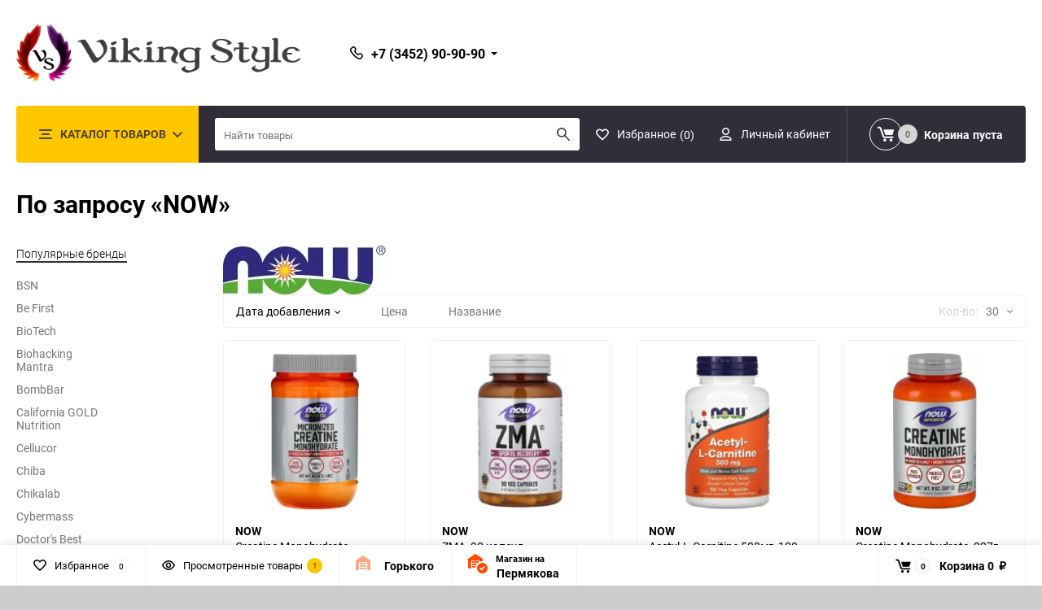

--- FILE ---
content_type: text/html; charset=utf-8
request_url: https://viking-style.ru/store2/brand/NOW/
body_size: 22030
content:
<!DOCTYPE html><html class="roboto" lang="ru"><head><meta charset="utf-8"><title>Купить NOW в магазине спортивного питания Viking Style</title><meta content="designmyshop.ru" name="author"><meta name="keywords" content="" /><meta name="description" content="Купить NOW в магазине спортивного питания Viking Style" /><meta content="width=device-width, initial-scale=1" name="viewport"><meta content="ie=edge" http-equiv="x-ua-compatible"><link rel="shortcut icon" href="/favicon.svg"/><link rel="alternate" type="application/rss+xml" title="Viking Style" href="https://viking-style.ru/blog/rss/"><link rel="stylesheet" media="screen" href="/wa-data/public/site/themes/balance/css/fonts.css?v1.1.1.20"><link rel="stylesheet" media="all" href="/wa-data/public/site/themes/balance/css/vendor.css?v1.1.1.20"><link rel="stylesheet" media="screen" href="/wa-content/font/ruble/arial/fontface.css?v2.9.9" /><link rel="stylesheet" media="all" href="/wa-data/public/site/themes/balance/css/main.css?v1.1.1.20"><link href="/wa-apps/shop/plugins/revolutionslider/css/revolution/settings.css?1.2.0" rel="stylesheet">
<link href="/wa-apps/shop/plugins/revolutionslider/css/revolution/layers.css?1.2.0" rel="stylesheet">
<link href="/wa-apps/shop/plugins/revolutionslider/css/revolution/navigation.css?1.2.0" rel="stylesheet">
<link href="/wa-apps/shop/plugins/revolutionslider/css/revolution/tooltip.css?1.2.0" rel="stylesheet">
<!--[if lt IE 9]><script src="http://cdnjs.cloudflare.com/ajax/libs/html5shiv/3.7.2/html5shiv.min.js"></script><![endif]--><!--[if lt IE 10 ]><p class="chromeframe" style="background-color:yellow;">Вы используете <strong>устаревший</strong> браузер. Пожалуйста <a href="http://browsehappy.com/?locale=ru" style="color: red; font-weight: bold;">Скачайте новый браузер абсолютно бесплатно</a> или <a href="http://www.google.com/chromeframe/?redirect=true">активируй Google Chrome Frame</a>чтобы пользоваться всеми возможностями сайта.</p><![endif]--><!-- Custom Browsers Color Start --><!-- Chrome, Firefox OS and Opera --><meta name="theme-color" content="#fff"><!-- Windows Phone --><meta name="msapplication-navbutton-color" content="#fff"><!-- iOS Safari --><meta name="apple-mobile-web-app-status-bar-style" content="#fff"><!-- Custom Browsers Color End --><script src="/wa-content/js/jquery/jquery-1.11.1.min.js?v2.9.9"></script><script src="/wa-apps/shop/plugins/flexdiscount/js/flexdiscountFrontend.min.js?4.45.0"></script>
<script src="/wa-apps/shop/plugins/revolutionslider/js/revolution/jquery.themepunch.tools.min.js?1.2.0"></script>
<script src="/wa-apps/shop/plugins/revolutionslider/js/revolution/jquery.themepunch.revolution.min.js?1.2.0"></script>
<script src="/wa-apps/shop/plugins/revolutionslider/js/revolution/extensions/revolution.extension.carousel.min.js?1.2.0"></script>
<script src="/wa-apps/shop/plugins/revolutionslider/js/revolution/extensions/revolution.extension.parallax.min.js?1.2.0"></script>
<link href="/wa-data/public/shop/themes/balance/css/shop.css?v1.1.1.20" rel="stylesheet"><!-- plugin hook: 'frontend_head' --><style>i.icon16-flexdiscount.loading{background-image:url(https://viking-style.ru/wa-apps/shop/plugins/flexdiscount/img/loading16.gif)}i.flexdiscount-big-loading{background:url(https://viking-style.ru/wa-apps/shop/plugins/flexdiscount/img/loading.gif) no-repeat}.fl-is-loading > * { opacity: 0.3; }.fl-is-loading { position:relative }.fl-is-loading:after{ position:absolute; top:0;left:0;content:"";width:100%;height:100%; background:url(https://viking-style.ru/wa-apps/shop/plugins/flexdiscount/img/loader2.gif) center center no-repeat}.fl-loader-2:after{ position:absolute; top:0;left:0;content:"";width:100%;height:100%; background:url(/wa-content/img/loading16.gif) center center no-repeat}i.icon16-flexdiscount{background-repeat:no-repeat;height:16px;width:16px;display:inline-block;text-indent:-9999px;text-decoration:none!important;vertical-align:top;margin:-.1em .25em 0 0}i.flexdiscount-big-loading{display:inline-block;width:32px;height:32px;margin:15px 0}.flexdiscount-coup-del-block,.flexdiscount-loader{display:none}.align-center{text-align:center}.flexdiscount-coup-result,.flexdiscount-form,.flexdiscount-price-block,.flexdiscount-user-affiliate,.flexdiscount-user-discounts{margin:10px 0}.flexdiscount-coup-result{color:green}.flexdiscount-coup-result.flexdiscount-error{color:red}.flexdiscount-max-affiliate,.flexdiscount-max-discount{font-size:1.5em;color:#c03;font-weight:600}.flexdiscount-coupon-delete:before{content:'x';padding:5px;-webkit-border-radius:50%;-moz-border-radius:50%;border-radius:50%;border:2px solid red;width:.5em;height:.5em;display:inline-block;text-align:center;line-height:.5em;margin-right:5px;font-size:1.3em;color:red;font-weight:700;vertical-align:middle}.flexdiscount-price-block{display:inline-block}.flexdiscount-product-discount{display:table}.flexdiscount-my-content>div{padding:10px}.flexdiscount-discounts-affiliate{color:#c03;background:#fff4b4;padding:5px 10px;border-radius:20px}/***********************
 *
 * ru: Блок Доступных скидок и бонусов
 * en: Available discount and bonuses
 *
************************/

/**
* Обертка
* Wrap
*/
.flexdiscount-available-discount { }
/**
* Блок вывода Доступных скидок и бонусов
* Available discount and bonuses
*/
.flexdiscount-alldiscounts { clear: none; background-color: #FFFFFF; border: 1px solid #DDDDDD; -webkit-border-radius: 4px; -moz-border-radius: 4px; border-radius: 4px; margin: 10px 0; }
/**
* Шапка
* Header block
*/
.flexdiscount-alldiscounts-heading { background: #fff4b4; text-transform: uppercase; -webkit-border-top-left-radius: 3px; -moz-border-top-left-radius: 3px; border-top-left-radius: 3px; -webkit-border-top-right-radius: 3px; -moz-border-top-right-radius: 3px; border-top-right-radius: 3px; padding: 10px 15px;}
/**
* Заголовок шапки
* Header text
*/
.flexdiscount-alldiscounts-heading .h3 { font-size: 14px; margin: 0; padding: 0; color: #444;}
/**
* Внутренний отступ основной части
* Padding of the block body
*/
.flexdiscount-alldiscounts-body, .flexdiscount-alldiscounts .flexdiscount-body { padding: 15px; }
/*
* Ширина таблицы
* Width table
*/
.flexdiscount-alldiscounts table { width: 100%; }
/*
* Внешний отступ неупорядоченных списков
* Margin of unordered lists
*/
.flexdiscount-alldiscounts ul { margin: 0; }
/*
* Стили таблицы
* Table styles
*/
.flexdiscount-alldiscounts .flexdiscount-table { border-left: 1px solid #000; border-top: 1px solid #000; width: 100%; margin: 0; }
/*
* Стили заголовков и ячеек таблицы
* Table cells styles
*/
.flexdiscount-alldiscounts .flexdiscount-table td, .flexdiscount-alldiscounts .flexdiscount-table th { color: #000; border: 1px solid #000; padding: 5px; }
.fl-discount-skus { margin-bottom: 10px; }
tr.fl-discount-skus td { padding: 10px 5px; }

/***********************
 *
 * ru: Блок Действующих скидок и бонусов
 * en: Product active discounts and bonuses
 *
************************/

/**
* Обертка
* Wrap
*/
.flexdiscount-product-discount { display: table; }
/**
* Блок вывода Действующих скидок и бонусов
* Product active discounts and bonuses block
*/
.flexdiscount-pd-block { background-color: #FFFFFF; border: 1px solid #DDDDDD; -webkit-border-radius: 4px; -moz-border-radius: 4px; border-radius: 4px; margin: 10px 0; }
/**
* Шапка
* Header block
*/
.flexdiscount-pd-block .flexdiscount-heading, #yourshop .flexdiscount-pd-block .flexdiscount-heading { background: #163bdb; text-transform: uppercase; border-color: #DDDDDD; color: #333333; -webkit-border-top-left-radius: 3px; -moz-border-top-left-radius: 3px; border-top-left-radius: 3px; -webkit-border-top-right-radius: 3px; -moz-border-top-right-radius: 3px; border-top-right-radius: 3px; padding: 10px 15px;}
/**
* Заголовок шапки
* Header text
*/
.flexdiscount-pd-block .flexdiscount-heading .h3 { font-size: 14px; margin: 0; padding: 0; color: #fff;}
/**
* Внутренний отступ основной части
* Padding of the block body
*/
.flexdiscount-pd-block .flexdiscount-body { padding: 15px; }
/*
* Внешний отступ неупорядоченных списков
* Margin of unordered lists
*/
.flexdiscount-pd-block ul { margin: 0; }
/*
* Стили таблицы
* Table styles
*/
.flexdiscount-pd-block .flexdiscount-table { border-left: 1px solid #000; border-top: 1px solid #000; width: 100%; margin: 0; }
/*
* Стили заголовков и ячеек таблицы
* Table cells styles
*/
.flexdiscount-pd-block .flexdiscount-table td, .flexdiscount-pd-block .flexdiscount-table th { color: #000; border: 1px solid #000; padding: 5px; }

/***********************
 *
 * ru: Активные скидок и бонусов
 * en: Active discounts and bonuses block
 *
************************/

/**
* Обертка
* Wrap
*/
.flexdiscount-user-discounts { }
/**
* Блок вывода активных скидок и бонусов
* Active discounts and bonuses block
*/
.flexdiscount-discounts { clear: both; overflow: hidden; background-color: #FFFFFF; border: 1px solid #ddd; margin: 10px 0; }
/**
* Шапка
* Header block
*/
.flexdiscount-discounts-heading { background: #eee; text-transform: uppercase; color: #333333; padding: 10px 15px; }
/**
* Заголовок шапки
* Header text
*/
.flexdiscount-discounts-heading .h3 { font-size: 14px; margin: 0; color: #444; }
/**
* Внутренний отступ основной части
* Padding of the block body
*/
.flexdiscount-discounts-body { padding: 0; }
/*
* Ширина таблицы
* Width table
*/
.flexdiscount-discounts table { width: 100%; }
/*
* Стили неупорядоченных списков
* Styles of unordered lists
*/
.flexdiscount-discounts-body ul { list-style: none; padding: 0; margin: 0; }
.flexdiscount-discounts-body li { padding: 10px 15px; background-color: #fefce3; margin: 5px 0; }
/*
* Стили для размера скидки
* Styles for discount
*/
.flexdiscount-discounts-price { color: #e8385c; display: inline-block; }

/***********************
 *
 * ru: Дополнительная форма ввода купонов
 * en: Additional coupon form
 *
************************/

/*
* Цвет сообщения о успешно введенном купоне
* Message color about successfully entered coupon
*/
.flexdiscount-coup-result { color: green; }
/*
* Цвет сообщения о неверно введенном купоне
* Message color about incorrectly entered coupon
*/
.flexdiscount-coup-result.flexdiscount-error { color: #ff0000; }
/**
* Крестик удаления купона
* Delete coupon cross
*/
.flexdiscount-coupon-delete:before { content: 'x'; padding: 5px; -webkit-border-radius: 50%; -moz-border-radius: 50%; border-radius: 50%; border: 2px solid #ff0000; width: .5em; height: .5em; display: inline-block; text-align: center; line-height: .5em; margin-right: 5px; font-size: 1.3em; color: #ff0000; font-weight: bold; vertical-align: middle; }

/***********************
 *
 * ru: Блок правил запрета
 * en: Deny discounts block
 *
************************/

/**
* Обертка
* Wrap
*/
.flexdiscount-deny-discount { }
/**
* Блок вывода правил запрета
* Deny discounts block
*/
.flexdiscount-denydiscounts { clear: none; background-color: #FFFFFF; border: 1px solid #DDDDDD; -webkit-border-radius: 4px; -moz-border-radius: 4px; border-radius: 4px; margin: 10px 0; }
/**
* Шапка
* Header block
*/
.flexdiscount-denydiscounts-heading { background: #ff0000; text-transform: uppercase; -webkit-border-top-left-radius: 3px; -moz-border-top-left-radius: 3px; border-top-left-radius: 3px; -webkit-border-top-right-radius: 3px; -moz-border-top-right-radius: 3px; border-top-right-radius: 3px; padding: 10px 15px;}
/**
* Заголовок шапки
* Header text
*/
.flexdiscount-denydiscounts-heading .h3 { font-size: 14px; margin: 0; padding: 0; color: #fff;}
/**
* Внутренний отступ основной части
* Padding of the block body
*/
.flexdiscount-denydiscounts-body, .flexdiscount-denydiscounts .flexdiscount-body { padding: 15px; }
/*
* Ширина таблицы
* Width table
*/
.flexdiscount-denydiscounts table { width: 100%; }
/*
* Внешний отступ неупорядоченных списков
* Margin of unordered lists
*/
.flexdiscount-denydiscounts ul { margin: 0; }
/*
* Стили таблицы
* Table styles
*/
.flexdiscount-denydiscounts .flexdiscount-table { border-left: 1px solid #000; border-top: 1px solid #000; width: 100%; margin: 0; }
/*
* Стили заголовков и ячеек таблицы
* Table cells styles
*/
.flexdiscount-denydiscounts .flexdiscount-table td, .flexdiscount-denydiscounts .flexdiscount-table th { color: #000; border: 1px solid #000; padding: 5px; }

/***********************
 *
 * ru: Блок цены со скидкой
 * en: Block of price with discount
 *
************************/

/*
* Обертка
* Wrap
*/
.flexdiscount-price-block { display: inline-block; }

/***********************
 *
 * ru: Скидки в личном кабинете
 * en: Discounts in customer account
 *
************************/

/*
* Обертка
* Wrap
*/
.flexdiscount-my-content > div { padding: 10px; }

/***********************
 *
 * ru: Остальные стили
 * en: Other styles
 *
************************/

/*
* Бонусы
* Bonuses
*/
.flexdiscount-discounts-affiliate { color: #c03; background: #fff4b4; padding: 5px 10px; border-radius: 20px; }
/**
* Максимальное значение скидок и бонусов в блоках Доступных и Действующих скидок
* Maximum value of discount and bonuses in Available discounts block and Product discounts block
*/
.flexdiscount-max-discount, .flexdiscount-max-affiliate { font-size: 1.3em; color: #c03; font-weight: 600; }</style><script>$(function() {$.flexdiscountFrontend = new FlexdiscountPluginFrontend({urls: {couponAddUrl: '/store2/flexdiscount/couponAdd/',updateDiscountUrl: '/store2/flexdiscount/update/',refreshCartUrl: '/store2/flexdiscount/cartUpdate/',deleteUrl: '/store2/flexdiscount/couponDelete/',cartSaveUrl: {shop: '/store2/cart/save/',plugin: '/store2/my/'},cartDeleteUrl: {shop: '/store2/cart/delete/',plugin: '/store2/my/'},cartAddUrl: {shop: '/store2/cart/add/',plugin: '/store2/my/'}},updateInfoblocks: 1,hideDefaultAffiliateBlock: '',ss8forceUpdate: '0',addAffiliateBlock: 0,loaderType: 'loader2',locale: 'ru_RU',settings: {"enable_frontend_cart_hook":0},ss8UpdateAfterPayment: 0,shopVersion: '10.1.2.933'});});</script><link rel="stylesheet" media="all" href="/wa-data/public/site/themes/balance/css/themecolors/color-3.css?v1.1.1.20"><meta property="og:type" content="website">
<meta property="og:title" content="NOW">
<meta property="og:url" content="https://viking-style.ru/store2/brand/NOW/">
<meta property="og:image" content="https://viking-style.ru/wa-data/public/shop/products/10/webp/data/public/shop/brands/58/58.webp">
<!-- Yandex.Metrika counter --> <script type="text/javascript" > (function(m,e,t,r,i,k,a){m[i]=m[i]||function(){(m[i].a=m[i].a||[]).push(arguments)}; m[i].l=1*new Date();k=e.createElement(t),a=e.getElementsByTagName(t)[0],k.async=1,k.src=r,a.parentNode.insertBefore(k,a)}) (window, document, "script", "https://mc.yandex.ru/metrika/tag.js", "ym"); ym(11375620, "init", { clickmap:true, trackLinks:true, accurateTrackBounce:true, ecommerce:"dataLayer" }); </script> <noscript><div><img src="https://mc.yandex.ru/watch/11375620" style="position:absolute; left:-9999px;" alt="" /></div></noscript> <!-- /Yandex.Metrika counter --><link rel="stylesheet" media="all" href="/wa-data/public/site/themes/balance/css/user.css?v1.1.1.20"></head><body class="boxed" style="background:#cccccc url(/wa-data/public/shop/products/14/webp/data/public/site/themes/balance/img/boxed/pattern-8.webp)" data-theme-id="balance"><main id="my-page"><div class="page-preloader"><div class="inner-loader"></div></div><div class="outer-wrapper has-bottom-panel"><div class="boxed-ui-style"></div><header class="site-header site-header_mob site-header_2"><div class="site-header__menu-row">




                        
                    
    <div class="bottom-panel__btn" style="display: inline-flex;">
        <a class="cart-btn cart-btn_13 js-flycart-status empty" href="/brand/NOW/">
            <span class="cart-btn__inner">
                <span class="action-btn">
                    <span class="action-btn__inner">
                                                    <svg class="icon" version="1.1" viewBox="0 0 512 512" width="24" height="24" style="fill:#ff4b007d" xmlns="http://www.w3.org/2000/svg"><path d="M381 128c-.6-.7-1.4-1.4-2.2-1.9l-180-124c-.5-.3-1-.7-1.6-.9s-1.1-.5-1.7-.6-1.2-.3-1.8-.4-1.2-.1-1.8-.1c-.9 0-1.8.1-2.7.3-.3.1-.6.1-.9.2-.6.2-1.1.4-1.7.6-.5.3-1.1.6-1.6.9L5.1 126.1c-2.8 1.9-4.6 5-5 8.4-.1.5-.1 1-.1 1.4V356c0 15.4 12.6 28 27.9 28H80V188c0-5 3.1-9.2 7.4-11 1.4-.6 3-.9 4.6-.9h200.1c2 0 3.9.5 5.6 1.4 2 1.1 3.7 2.8 4.9 4.8.9 1.7 1.5 3.6 1.5 5.7v196h52.1c15.4 0 27.9-12.6 27.9-27.9V135.9c-.1-2.9-1.2-5.8-3.1-7.9zM104.1 320v39.9"/><path d="M104.1 320h175.8v39.9H104.1zM104.1 256h175.8v39.9H104.1zM104.1 199.9h175.8v32H104.1z"/></svg>
                                            </span>
                </span>
                <span class="cart-btn__text">
                                        <strong>Горького</strong>
                </span>
            </span>
        </a>
    </div>
                        
                    
    <div class="bottom-panel__btn" style="display: inline-flex;">
        <a class="cart-btn cart-btn_13 js-flycart-status empty" href="/store2/brand/NOW/">
            <span class="cart-btn__inner">
                <span class="action-btn">
                    <span class="action-btn__inner">
                                                    <svg version="1.1" xmlns="http://www.w3.org/2000/svg" viewBox="0 0 24 24" width="24" height="24" style="fill:#ff4b00" xmlns="http://www.w3.org/2000/svg"><path d="m17.5 11c-3.584 0-6.5 2.916-6.5 6.5s2.916 6.5 6.5 6.5 6.5-2.916 6.5-6.5-2.916-6.5-6.5-6.5zm2.817 5.241-3.25 3.75c-.137.157-.332.251-.54.258-.009 0-.018 0-.027 0-.199 0-.39-.079-.53-.22l-1.75-1.75c-.293-.293-.293-.768 0-1.061s.768-.293 1.061 0l1.181 1.18 2.722-3.141c.271-.312.744-.347 1.058-.076.312.274.346.747.075 1.06z"/><path d="m17.76 5.91-8.44-5.81c-.19-.13-.45-.13-.64 0l-8.44 5.81c-.15.1-.24.28-.24.46v10.32c0 .72.59 1.31 1.31 1.31h2.44v-9.19c0-.31.26-.56.56-.56h9.38c.3 0 .56.25.56.56v.84c1-.42 2.1-.65 3.25-.65.17 0 .33 0 .5.01v-2.64c0-.18-.09-.36-.24-.46z"/><path d="m4.88 9.37v1.5h7.3c.3-.24.61-.46.94-.65v-.85z"/><path d="m4.88 12v1.87h4.94c.31-.68.72-1.31 1.2-1.87z"/><path d="m4.88 9.37v1.5h7.3c.3-.24.61-.46.94-.65v-.85z"/><path d="m4.88 12v1.87h4.94c.31-.68.72-1.31 1.2-1.87z"/><path d="m9.37 15c-.18.6-.3 1.22-.35 1.87h-4.14v-1.87z"/></svg>
                                            </span>
                </span>
                <span class="cart-btn__text">
                                        <div><small>Магазин на</small></div>
                                        <strong>Пермякова</strong>
                </span>
            </span>
        </a>
    </div>
<a class="cat-menu-btn-mob" href="#"><span class="cat-menu-btn-mob__inner"><span class="icon"><svg class="icon" width="10" height="10"><use xlink:href="#icon-catalog-mob"></use></svg></span><span class="cat-menu-btn-mob__text">Каталог товаров</span></span></a></div><div class="site-header__main"><div class="site-header__main-inner"><div class="site-header__hamb-logo"><a class="hamburger" href="#mmenu"><span class="hamburger__inner"></span></a><a class="site-header__logo" href="/"><img src="/wa-data/public/shop/products/14/webp/data/public/site/themes/balance/img/logo_mobile.webp?v1592684667?v1.1.1.20" alt="Viking Style"></a></div><div class="site-header__actions"><div class="site-actions site-actions_mob"><div class="site-actions__btn site-actions__btn_fav"><a class="action-btn js-wishlist-status" href="/store2/search/?_balance_type=favorites"><span class="action-btn__inner"><svg class="icon" width="20" height="19"><use xlink:href="#icon-heart"></use></svg><span class="action-btn__text">Избранное</span><span class="action-btn__qty js-wishlist-count">0</span></span></a></div><div class="site-actions__btn site-actions__btn_search"><a class="action-btn inline-popup-search" href="#search-popup"><span class="action-btn__inner"><svg class="icon" width="22" height="22"><use xlink:href="#icon-search"></use></svg><span class="action-btn__text">Поиск</span></span></a><div class="b-popup b-popup_search mfp-hide mfp-with-anim" id="search-popup"><div class="b-popup__inner"><div class="site-search"><div class="site-search__title">Поиск</div><form class="search__form-autocomplete search__form-shop" action="/store2/search/" data-images="1" data-limit="7"><div class="site-search__inner"><div class="site-search__input-wrapper"><input class="site-search__input site-search__input_merged" type="search" name="query" autocomplete="off" placeholder="Найти товары" value="" /><div class="site-search__loader"></div></div><button class="site-search__btn"><svg class="icon cent-icon" width="16" height="16"><use xlink:href="#icon-search"></use></svg><span class="site-search__btn-text">Поиск</span></button></div></form><div class="autocomplete-suggestions"><div class="autocomplete-suggestion autocomplete-suggestion-showall"><a class="btn btn_shiny btn_sec-9 view-all" href="/store2/search/" data-href="/store2/search/?*"><span>Посмотреть все результаты</span><div class="hover-anim"></div></a></div></div></div></div></div></div><div class="site-actions__btn site-actions__btn_user"><a class="action-btn" href="/login/"><span class="action-btn__inner"><svg class="icon" width="19" height="22"><use xlink:href="#icon-user"></use></svg><span class="action-btn__text">Личный кабинет</span></span></a></div><div class="site-actions__btn site-actions__btn_cart"><a href="/store2/order/" class="action-btn js-minicart is-empty"><div class="action-btn__inner"><svg class="icon" width="24" height="20"><use xlink:href="#icon-cart"></use></svg><div class="action-btn__qty js-minicart-count">0</div></div></a></div></div></div></div></div><div class="mob-search"><form action="/store2/search/" data-images="1" data-limit="7"><input type="search" name="query" autocomplete="off" placeholder="Найти товары" value=""><input type="submit"></form></div><nav class="mobile-nav" id="mmenu"><ul class="mobile-nav__list"><li class="mobile-nav__item mobile-nav__item_catalog mobile-nav__item_main"><span class="mobile-nav__btn"><svg class="icon" width="16" height="16"><use xlink:href="#icon-catalog-mob"></use></svg><span class="mobile-nav__text">Каталог товаров</span></span><ul class="mobile-nav__list"><li class="mobile-nav__item"><a href="/store2/category/novinki/" class="mobile-nav__btn"><span class="mobile-nav__text">Новинки</span></a></li><li class="mobile-nav__item"><a href="/store2/category/protein-bars/" class="mobile-nav__btn"><span class="mobile-nav__text">Батончики, печенье</span></a></li><li class="mobile-nav__item"><span class="mobile-nav__btn"><span class="mobile-nav__text">Функциональное питание</span></span><ul class="mobile-nav__list mobile-nav__list_next"><li class="mobile-nav__item"><a class="mobile-nav__btn" href="/store2/category/funktsionalnoe-pitanie/">Посмотреть все товары</a></li><li class="mobile-nav__item"><a href="/store2/category/funktsionalnoe-pitanie/orekhovye-pasty/" class="mobile-nav__btn"><span class="mobile-nav__text">Ореховые и медовые пасты</span></a></li><li class="mobile-nav__item"><a href="/store2/category/funktsionalnoe-pitanie/jams/" class="mobile-nav__btn"><span class="mobile-nav__text">Джемы, сиропы</span></a></li><li class="mobile-nav__item"><a href="/store2/category/funktsionalnoe-pitanie/sousy/" class="mobile-nav__btn"><span class="mobile-nav__text">Соусы</span></a></li><li class="mobile-nav__item"><a href="/store2/category/funktsionalnoe-pitanie/sweeteners/" class="mobile-nav__btn"><span class="mobile-nav__text">Подсластители</span></a></li></ul></li><li class="mobile-nav__item"><a href="/store2/category/gainers/" class="mobile-nav__btn"><span class="mobile-nav__text">Гейнеры</span></a></li><li class="mobile-nav__item"><span class="mobile-nav__btn"><span class="mobile-nav__text">Протеины</span></span><ul class="mobile-nav__list mobile-nav__list_next"><li class="mobile-nav__item"><a class="mobile-nav__btn" href="/store2/category/proteins/">Посмотреть все товары</a></li><li class="mobile-nav__item"><a href="/store2/category/proteins/whey/" class="mobile-nav__btn"><span class="mobile-nav__text">Сывороточный</span></a></li><li class="mobile-nav__item"><a href="/store2/category/proteins/isolate/" class="mobile-nav__btn"><span class="mobile-nav__text">Изолят</span></a></li><li class="mobile-nav__item"><a href="/store2/category/proteins/multicomponent/" class="mobile-nav__btn"><span class="mobile-nav__text">Многокомпонентный</span></a></li><li class="mobile-nav__item"><a href="/store2/category/proteins/casein/" class="mobile-nav__btn"><span class="mobile-nav__text">Казеиновый</span></a></li><li class="mobile-nav__item"><a href="/store2/category/proteins/beef/" class="mobile-nav__btn"><span class="mobile-nav__text">Говяжий</span></a></li><li class="mobile-nav__item"><a href="/store2/category/proteins/egg/" class="mobile-nav__btn"><span class="mobile-nav__text">Яичный</span></a></li><li class="mobile-nav__item"><a href="/store2/category/proteins/veg/" class="mobile-nav__btn"><span class="mobile-nav__text">Растительный</span></a></li></ul></li><li class="mobile-nav__item"><a href="/store2/category/bcaa/" class="mobile-nav__btn"><span class="mobile-nav__text">BCAA</span></a></li><li class="mobile-nav__item"><span class="mobile-nav__btn"><span class="mobile-nav__text">Аминокислоты</span></span><ul class="mobile-nav__list mobile-nav__list_next"><li class="mobile-nav__item"><a class="mobile-nav__btn" href="/store2/category/aminoacids/">Посмотреть все товары</a></li><li class="mobile-nav__item"><a href="/store2/category/aminoacids/complex/" class="mobile-nav__btn"><span class="mobile-nav__text">Комплексные аминокислоты</span></a></li><li class="mobile-nav__item"><a href="/store2/category/aminoacids/separate/" class="mobile-nav__btn"><span class="mobile-nav__text">Отдельные аминокислоты</span></a></li></ul></li><li class="mobile-nav__item"><a href="/store2/category/glutamine/" class="mobile-nav__btn"><span class="mobile-nav__text">Глютамин</span></a></li><li class="mobile-nav__item"><a href="/store2/category/creatine/" class="mobile-nav__btn"><span class="mobile-nav__text">Креатин</span></a></li><li class="mobile-nav__item"><a href="/store2/category/isotonics/" class="mobile-nav__btn"><span class="mobile-nav__text">Изотоники</span></a></li><li class="mobile-nav__item"><a href="/store2/category/energy/" class="mobile-nav__btn"><span class="mobile-nav__text">Предтренировочные комплексы</span></a></li><li class="mobile-nav__item"><a href="/store2/category/multivitamins/" class="mobile-nav__btn"><span class="mobile-nav__text">Мультивитамины</span></a></li><li class="mobile-nav__item"><a href="/store2/category/vitamins/" class="mobile-nav__btn"><span class="mobile-nav__text">Витамины</span></a></li><li class="mobile-nav__item"><a href="/store2/category/minerals/" class="mobile-nav__btn"><span class="mobile-nav__text">Минералы</span></a></li><li class="mobile-nav__item"><a href="/store2/category/health-and-wellness/" class="mobile-nav__btn"><span class="mobile-nav__text">Здоровье и долголетие</span></a></li><li class="mobile-nav__item"><a href="/store2/category/omega-and-fishoil/" class="mobile-nav__btn"><span class="mobile-nav__text">Omega-жиры</span></a></li><li class="mobile-nav__item"><a href="/store2/category/l-carnitine/" class="mobile-nav__btn"><span class="mobile-nav__text">L-карнитин</span></a></li><li class="mobile-nav__item"><a href="/store2/category/fatburners/" class="mobile-nav__btn"><span class="mobile-nav__text">Жиросжигатели</span></a></li><li class="mobile-nav__item"><a href="/store2/category/collagen/" class="mobile-nav__btn"><span class="mobile-nav__text">Коллаген</span></a></li><li class="mobile-nav__item"><a href="/store2/category/joints/" class="mobile-nav__btn"><span class="mobile-nav__text">Для суставов и связок</span></a></li><li class="mobile-nav__item"><a href="/store2/category/testosterone-boosters/" class="mobile-nav__btn"><span class="mobile-nav__text">Повышение тестостерона</span></a></li><li class="mobile-nav__item"><a href="/store2/category/sleep/" class="mobile-nav__btn"><span class="mobile-nav__text">Улучшение сна</span></a></li><li class="mobile-nav__item"><a href="/store2/category/gift-certificates/" class="mobile-nav__btn"><span class="mobile-nav__text">Подарочные карты</span></a></li><li class="mobile-nav__item"><a href="/store2/category/equipment/" class="mobile-nav__btn"><span class="mobile-nav__text">Экипировка</span></a></li><li class="mobile-nav__item"><span class="mobile-nav__btn"><span class="mobile-nav__text">Аксессуары</span></span><ul class="mobile-nav__list mobile-nav__list_next"><li class="mobile-nav__item"><a class="mobile-nav__btn" href="/store2/category/accessories/">Посмотреть все товары</a></li><li class="mobile-nav__item"><a href="/store2/category/accessories/butylki-dlya-vody/" class="mobile-nav__btn"><span class="mobile-nav__text">Бутылки для воды</span></a></li><li class="mobile-nav__item"><a href="/store2/category/accessories/sheykery/" class="mobile-nav__btn"><span class="mobile-nav__text">Шейкеры</span></a></li><li class="mobile-nav__item"><a href="/store2/category/accessories/prochee/" class="mobile-nav__btn"><span class="mobile-nav__text">Прочее</span></a></li></ul></li></ul></li><li class="mobile-nav__item mobile-nav__item_main mobile-nav__item_search"><div class="mobile-nav-search"><form action="/store2/search/" data-images="1" data-limit="7"><input type="search" name="query" autocomplete="off" placeholder="Найти товары" value=""><button type="submit"><svg class="icon" width="15" height="15"><use xlink:href="#icon-search"></use></svg></button></form></div></li><li class="mobile-nav__item mobile-nav__item_main mobile-nav__item_callback"><span class="mobile-nav__btn"><svg class="icon" width="16" height="16"><use xlink:href="#icon-phone"></use></svg><span class="mobile-nav__text">+7 (3452) 90-90-90</span></span><ul class="mobile-nav__list"><li class="mobile-nav__item"><span class="b-contact"><span class="b-contact__top"><span class="b-contact__top-item"><span class="b-contact__tel"><svg class="icon" width="16" height="16"><use xlink:href="#icon-phone"></use></svg><a class="b-contact__tel-text" href="tel:+73452909090">+7 (3452) 90-90-90</a></span><span class="b-contact__callinfo">Пермякова 73</span></span><span class="b-contact__top-item"><span class="b-contact__tel"><svg class="icon" width="16" height="16"><use xlink:href="#icon-phone"></use></svg><a class="b-contact__tel-text" href="tel:+73452909059">+7 (3452) 90-90-59</a></span><span class="b-contact__callinfo">Максима Горького 59/1</span></span><a class="b-contact__btn btn btn_shiny btn btn_main-2 balance_callback" href="#"><span>Обратный звонок</span><div class="hover-anim"></div></a></span><span class="b-contact__bottom"><span class="b-contact__worktime">Режим работы</span><span class="b-contact__workinfo">С 10:00 до 20:00 ежедневно</span></span></span></li></ul></li><li class="mobile-nav__item mobile-nav__item_main profile"><span class="mobile-nav__btn"><svg class="icon" width="17" height="16"><use xlink:href="#icon-user"></use></svg><span class="mobile-nav__text">Личный кабинет</span></span><ul class="mobile-nav__list"><li class="mobile-nav__item"><a class="mobile-nav__btn" href="/login/">Вход</a></li><li class="mobile-nav__item"><a class="mobile-nav__btn" href="/signup/">Регистрация</a></li></ul></li><li class="mobile-nav__item mobile-nav__item_main"><a class="mobile-nav__btn" href="/store2/search/?_balance_type=favorites"><svg class="icon" width="17" height="15"><use xlink:href="#icon-heart"></use></svg><span class="mobile-nav__text">Избранное</span><span class="mobile-nav__qty-count js-wishlist-count js-wishlist-status">0</span></a></li><li class="mobile-nav__item mobile-nav__item_main"><a class="mobile-nav__btn" href="/store2/search/?_balance_type=viewed"><svg class="icon" width="16" height="16"><use xlink:href="#icon-eye"></use></svg><span class="mobile-nav__text">Просмотренные товары</span><span class="mobile-nav__qty-count js-viewed-count js-viewed-status">1</span></a></li></ul></nav></header><header class="site-header site-header_desk site-header_7"><div class="site-header__top"><div class="site-header__top-inner"><div class="site-header__top-logo"><a class="logo" href="/"><img src="/wa-data/public/shop/products/14/webp/data/public/site/themes/balance/img/logo.webp?v1592684667?v1.1.1.20" alt="Viking Style"></a></div><div class="site-header__callback"><div class="callback-wr"><div class="callback-info"><div class="callback-info__inner"><div class="callback-info__main-num callback-info__main-num_top"><svg class="icon" width="16" height="16"><use xlink:href="#icon-phone"></use></svg><div class="callback-info__main-num-text has-down-arrow">+7 (3452) 90-90-90</div><div class="callback-info__main-content"><div class="callback-info__main-content-top"><div class="callback-info__call-text">Пермякова 73</div><div class="callback-info__main-num"><svg class="icon" width="16" height="16"><use xlink:href="#icon-phone"></use></svg><div class="callback-info__main-num-text">+7 (3452) 90-90-59</div></div><div class="callback-info__call-text">Максима Горького 59/1</div></div><div class="callback-info__main-content-bottom"><div class="callback-info__daytime-title">Режим работы:</div><div class="callback-info__daytime-text">С 10:00 до 20:00 ежедневно</div></div></div></div></div></div></div></div></div></div><div class="site-header__mid site-header__mid_btn-mega"><div class="site-header__mid-inner"><div class="site-header__cat-btn"><a class="cat-menu-btn-desk cat-menu-btn-desk_fullheight cat-menu-btn-desk_sec" href="#"><span class="cat-menu-btn-desk__inner"><span class="cat-btn-text"><span class="icon-hamb"><span></span><span></span><span></span></span><span class="cat-btn-text__text">Каталог товаров</span><svg class="icon icon-arrow" width="12" height="7"><use xlink:href="#arrow-down-big"></use></svg></span></span></a><div class="site-header__nav site-header__nav_vert"><div class="vert-m vert-m_g vert-m_js"><ul class="vert-m__list side-menu"><li class="vert-m__item not-easy-menu"><a class="vert-m__link" href="/store2/category/novinki/"><span class="vert-m__text"><span class="vert-m__text-node">Новинки</span></span></a></li><li class="vert-m__item not-easy-menu"><a class="vert-m__link" href="/store2/category/protein-bars/"><span class="vert-m__text"><span class="vert-m__text-node">Батончики, печенье</span></span></a></li><li class="vert-m__item vert-m__item_minisubm not-easy-menu"><div class="vert-m__mini-subm"><ul class="vert-m__mini-subm-list"><li class="vert-m__mini-subm-i"><a class="vert-m__mini-subm-l" href="/store2/category/funktsionalnoe-pitanie/orekhovye-pasty/">Ореховые и медовые пасты</a></li><li class="vert-m__mini-subm-i"><a class="vert-m__mini-subm-l" href="/store2/category/funktsionalnoe-pitanie/jams/">Джемы, сиропы</a></li><li class="vert-m__mini-subm-i"><a class="vert-m__mini-subm-l" href="/store2/category/funktsionalnoe-pitanie/sousy/">Соусы</a></li><li class="vert-m__mini-subm-i"><a class="vert-m__mini-subm-l" href="/store2/category/funktsionalnoe-pitanie/sweeteners/">Подсластители</a></li></ul></div><a class="vert-m__link" href="/store2/category/funktsionalnoe-pitanie/"><span class="vert-m__text"><span class="vert-m__text-node">Функциональное питание</span></span></a></li><li class="vert-m__item not-easy-menu"><a class="vert-m__link" href="/store2/category/gainers/"><span class="vert-m__text"><span class="vert-m__text-node">Гейнеры</span></span></a></li><li class="vert-m__item vert-m__item_minisubm not-easy-menu"><div class="vert-m__mini-subm"><ul class="vert-m__mini-subm-list"><li class="vert-m__mini-subm-i"><a class="vert-m__mini-subm-l" href="/store2/category/proteins/whey/">Сывороточный</a></li><li class="vert-m__mini-subm-i"><a class="vert-m__mini-subm-l" href="/store2/category/proteins/isolate/">Изолят</a></li><li class="vert-m__mini-subm-i"><a class="vert-m__mini-subm-l" href="/store2/category/proteins/multicomponent/">Многокомпонентный</a></li><li class="vert-m__mini-subm-i"><a class="vert-m__mini-subm-l" href="/store2/category/proteins/casein/">Казеиновый</a></li><li class="vert-m__mini-subm-i"><a class="vert-m__mini-subm-l" href="/store2/category/proteins/beef/">Говяжий</a></li><li class="vert-m__mini-subm-i"><a class="vert-m__mini-subm-l" href="/store2/category/proteins/egg/">Яичный</a></li><li class="vert-m__mini-subm-i"><a class="vert-m__mini-subm-l" href="/store2/category/proteins/veg/">Растительный</a></li></ul></div><a class="vert-m__link" href="/store2/category/proteins/"><span class="vert-m__text"><span class="vert-m__text-node">Протеины</span></span></a></li><li class="vert-m__item not-easy-menu"><a class="vert-m__link" href="/store2/category/bcaa/"><span class="vert-m__text"><span class="vert-m__text-node">BCAA</span></span></a></li><li class="vert-m__item vert-m__item_minisubm not-easy-menu"><div class="vert-m__mini-subm"><ul class="vert-m__mini-subm-list"><li class="vert-m__mini-subm-i"><a class="vert-m__mini-subm-l" href="/store2/category/aminoacids/complex/">Комплексные аминокислоты</a></li><li class="vert-m__mini-subm-i"><a class="vert-m__mini-subm-l" href="/store2/category/aminoacids/separate/">Отдельные аминокислоты</a></li></ul></div><a class="vert-m__link" href="/store2/category/aminoacids/"><span class="vert-m__text"><span class="vert-m__text-node">Аминокислоты</span></span></a></li><li class="vert-m__item not-easy-menu"><a class="vert-m__link" href="/store2/category/glutamine/"><span class="vert-m__text"><span class="vert-m__text-node">Глютамин</span></span></a></li><li class="vert-m__item not-easy-menu"><a class="vert-m__link" href="/store2/category/creatine/"><span class="vert-m__text"><span class="vert-m__text-node">Креатин</span></span></a></li><li class="vert-m__item not-easy-menu"><a class="vert-m__link" href="/store2/category/isotonics/"><span class="vert-m__text"><span class="vert-m__text-node">Изотоники</span></span></a></li><li class="vert-m__item not-easy-menu"><a class="vert-m__link" href="/store2/category/energy/"><span class="vert-m__text"><span class="vert-m__text-node">Предтренировочные комплексы</span></span></a></li><li class="vert-m__item not-easy-menu"><a class="vert-m__link" href="/store2/category/multivitamins/"><span class="vert-m__text"><span class="vert-m__text-node">Мультивитамины</span></span></a></li><li class="vert-m__item not-easy-menu"><a class="vert-m__link" href="/store2/category/vitamins/"><span class="vert-m__text"><span class="vert-m__text-node">Витамины</span></span></a></li><li class="vert-m__item not-easy-menu"><a class="vert-m__link" href="/store2/category/minerals/"><span class="vert-m__text"><span class="vert-m__text-node">Минералы</span></span></a></li><li class="vert-m__item not-easy-menu"><a class="vert-m__link" href="/store2/category/health-and-wellness/"><span class="vert-m__text"><span class="vert-m__text-node">Здоровье и долголетие</span></span></a></li><li class="vert-m__item not-easy-menu"><a class="vert-m__link" href="/store2/category/omega-and-fishoil/"><span class="vert-m__text"><span class="vert-m__text-node">Omega-жиры</span></span></a></li><li class="vert-m__item not-easy-menu"><a class="vert-m__link" href="/store2/category/l-carnitine/"><span class="vert-m__text"><span class="vert-m__text-node">L-карнитин</span></span></a></li><li class="vert-m__item not-easy-menu"><a class="vert-m__link" href="/store2/category/fatburners/"><span class="vert-m__text"><span class="vert-m__text-node">Жиросжигатели</span></span></a></li><li class="vert-m__item not-easy-menu"><a class="vert-m__link" href="/store2/category/collagen/"><span class="vert-m__text"><span class="vert-m__text-node">Коллаген</span></span></a></li><li class="vert-m__item not-easy-menu"><a class="vert-m__link" href="/store2/category/joints/"><span class="vert-m__text"><span class="vert-m__text-node">Для суставов и связок</span></span></a></li><li class="vert-m__item not-easy-menu"><a class="vert-m__link" href="/store2/category/testosterone-boosters/"><span class="vert-m__text"><span class="vert-m__text-node">Повышение тестостерона</span></span></a></li><li class="vert-m__item not-easy-menu"><a class="vert-m__link" href="/store2/category/sleep/"><span class="vert-m__text"><span class="vert-m__text-node">Улучшение сна</span></span></a></li><li class="vert-m__item not-easy-menu"><a class="vert-m__link" href="/store2/category/gift-certificates/"><span class="vert-m__text"><span class="vert-m__text-node">Подарочные карты</span></span></a></li><li class="vert-m__item not-easy-menu"><a class="vert-m__link" href="/store2/category/equipment/"><span class="vert-m__text"><span class="vert-m__text-node">Экипировка</span></span></a></li><li class="vert-m__item vert-m__item_minisubm not-easy-menu"><div class="vert-m__mini-subm"><ul class="vert-m__mini-subm-list"><li class="vert-m__mini-subm-i"><a class="vert-m__mini-subm-l" href="/store2/category/accessories/butylki-dlya-vody/">Бутылки для воды</a></li><li class="vert-m__mini-subm-i"><a class="vert-m__mini-subm-l" href="/store2/category/accessories/sheykery/">Шейкеры</a></li><li class="vert-m__mini-subm-i"><a class="vert-m__mini-subm-l" href="/store2/category/accessories/prochee/">Прочее</a></li></ul></div><a class="vert-m__link" href="/store2/category/accessories/"><span class="vert-m__text"><span class="vert-m__text-node">Аксессуары</span></span></a></li></ul></div></div></div><div class="site-header__mid-actions"><div class="site-header__search"><div class="site-search colorbg short"><form class="search__form-autocomplete search__form-shop" action="/store2/search/" data-images="1" data-limit="7"><div class="site-search__inner"><div class="site-search__input-wrapper"><input class="site-search__input site-search__input_merged" type="search" name="query" autocomplete="off" placeholder="Найти товары" value="" /><div class="site-search__loader"></div></div><button class="site-search__btn default-btn" type="submit"><svg class="icon cent-icon" width="16" height="16"><use xlink:href="#icon-search"></use></svg><span class="site-search__btn-text">Поиск</span></button></div></form><div class="autocomplete-suggestions"><div class="autocomplete-suggestion autocomplete-suggestion-showall"><a class="btn btn_shiny btn_sec-9 view-all" href="/store2/search/" data-href="/store2/search/?*"><div class="hover-anim"></div><span>Посмотреть все результаты</span></a></div></div></div></div><div class="site-header__action"><div class="site-actions site-actions_7"><div class="site-actions__btn"><a class="action-btn action-btn_7" href="/store2/search/?_balance_type=favorites"><span class="action-btn__inner"><svg class="icon" width="16" height="15"><use xlink:href="#icon-heart"></use></svg><span class="action-btn__text">Избранное</span><span class="action-btn__qty">(<span class="js-wishlist-count">0</span>)</span></span></a></div><div class="site-actions__btn"><a class="action-btn action-btn_7" href="/store2/my/"><span class="action-btn__inner"><svg class="icon" width="17" height="16"><use xlink:href="#icon-user"></use></svg><span class="action-btn__text">Личный кабинет</span></span></a></div><div class="site-actions__btn site-actions__btn_cart js-minicart-wrapper js-minicart-flystatus is-empty" data-carturl="/store2/cart/" data-dummyimg="/wa-data/public/shop/products/14/webp/data/public/site/themes/balance/img/dummy96.webp"><a class="cart-btn cart-btn_7" href="/store2/order/"><span class="cart-btn__inner js-minicart-status is-empty"><span class="action-btn action-btn_custom"><span class="action-btn__inner"><svg class="icon cent-icon" width="21" height="22"><use xlink:href="#icon-cart"></use></svg><span class="action-btn__qty lg js-minicart-count">0</span></span></span><span class="cart-btn__text">Корзина&nbsp;<span class="cart-btn__price-wr js-minicart-total">0 <span class="ruble">₽</span></span><span class="cart-empty__price-wr">пуста</span></span></span></a><div class="site-actions__mini-cart"><div class="minicart js-minicart" data-carturl="/store2/cart/" data-dummyimg="/wa-data/public/shop/products/14/webp/data/public/site/themes/balance/img/dummy96.webp"><div class="u-cen-txt"><h4 class="minicart__title">Товары в корзине</h4></div><ul class="minicart__list cst-reset"></ul><div class="minicart__total"><div class="minicart__total-text">Итого:</div><div class="minicart__total-price js-minicart-total">0 <span class="ruble">₽</span></div></div><div class="minicart__btn-wrapper"><div class="minicart__btn"><a href="/store2/order/" class="btn btn_shiny btn_main-1"><div class="hover-anim"></div><span>Оформить заказ</span></a></div></div></div></div></div></div></div></div></div></div></header><!-- plugin hook: 'frontend_header' --><div class="wrapper" id="page-content"><div class="main" itemscope itemtype="http://schema.org/WebPage"><div class="catalog-pg"><div class="layout-center"><h2 class="catalog-pg__title category-name">По запросу «NOW»</h2></div><div class="catalog-pg__main b-row"><div class="b-row__inner"><aside class="catalog-pg__sidebar catalog-pg__sidebar_menu col-1-of-5"><div class="catalog-pg__side-sect mt-hide"><div class="sidebar-section pos-rel"><div class="sidebar-section__title section-title section-title_mini">Популярные бренды</div><div class="sidebar-section__body"><div class="side-brands has-toggle" data-show-qty="12"><div class="side-brands__list"><div class="side-brands__item show-more-item"><a class="side-brands__link" href="/store2/brand/BSN/">BSN</a></div><div class="side-brands__item show-more-item"><a class="side-brands__link" href="/store2/brand/Be+First/">Be First</a></div><div class="side-brands__item show-more-item"><a class="side-brands__link" href="/store2/brand/BioTech/">BioTech</a></div><div class="side-brands__item show-more-item"><a class="side-brands__link" href="/store2/brand/Biohacking+Mantra/">Biohacking Mantra</a></div><div class="side-brands__item show-more-item"><a class="side-brands__link" href="/store2/brand/BombBar/">BombBar</a></div><div class="side-brands__item show-more-item"><a class="side-brands__link" href="/store2/brand/California+GOLD+Nutrition/">California GOLD Nutrition</a></div><div class="side-brands__item show-more-item"><a class="side-brands__link" href="/store2/brand/Cellucor/">Cellucor</a></div><div class="side-brands__item show-more-item"><a class="side-brands__link" href="/store2/brand/Chiba/">Chiba</a></div><div class="side-brands__item show-more-item"><a class="side-brands__link" href="/store2/brand/Chikalab/">Chikalab</a></div><div class="side-brands__item show-more-item"><a class="side-brands__link" href="/store2/brand/Cybermass/">Cybermass</a></div><div class="side-brands__item show-more-item"><a class="side-brands__link" href="/store2/brand/Doctor%27s+Best/">Doctor&#039;s Best</a></div><div class="side-brands__item show-more-item"><a class="side-brands__link" href="/store2/brand/EasyShake/">EasyShake</a></div><div class="side-brands__item show-more-item"><a class="side-brands__link" href="/store2/brand/Fit+Kit/">Fit Kit</a></div><div class="side-brands__item show-more-item"><a class="side-brands__link" href="/store2/brand/Fitness+Food+Factory/">Fitness Food Factory</a></div><div class="side-brands__item show-more-item"><a class="side-brands__link" href="/store2/brand/Galvanize/">Galvanize</a></div><div class="side-brands__item show-more-item"><a class="side-brands__link" href="/store2/brand/Hell+Labs/">Hell Labs</a></div><div class="side-brands__item show-more-item"><a class="side-brands__link" href="/store2/brand/Horror+Laboratory/">Horror Laboratory</a></div><div class="side-brands__item show-more-item"><a class="side-brands__link" href="/store2/brand/JNX+Sports/">JNX Sports</a></div><div class="side-brands__item show-more-item"><a class="side-brands__link" href="/store2/brand/Leonidovich/">Leonidovich</a></div><div class="side-brands__item show-more-item"><a class="side-brands__link" href="/store2/brand/Life+Extension/">Life Extension</a></div><div class="side-brands__item show-more-item"><a class="side-brands__link" href="/store2/brand/Mad+Fit/">Mad Fit</a></div><div class="side-brands__item show-more-item"><a class="side-brands__link" href="/store2/brand/Master/">Master</a></div><div class="side-brands__item show-more-item"><a class="side-brands__link" href="/store2/brand/Maxler/">Maxler</a></div><div class="side-brands__item show-more-item"><a class="side-brands__link" href="/store2/brand/Mixton/">Mixton</a></div><div class="side-brands__item show-more-item"><a class="side-brands__link" href="/store2/brand/Mutant/">Mutant</a></div><div class="side-brands__item show-more-item"><a class="side-brands__link" href="/store2/brand/MyCare/">MyCare</a></div><div class="side-brands__item show-more-item"><a class="side-brands__link" href="/store2/brand/NOW/">NOW</a></div><div class="side-brands__item show-more-item"><a class="side-brands__link" href="/store2/brand/NaturalSupp/">NaturalSupp</a></div><div class="side-brands__item show-more-item"><a class="side-brands__link" href="/store2/brand/Nature%27s+Plus/">Nature&#039;s Plus</a></div><div class="side-brands__item show-more-item"><a class="side-brands__link" href="/store2/brand/Nutrex/">Nutrex</a></div></div><a class="tags__btn btn btn_shiny btn_sec-6 btn-toggle" data-show="показать еще" data-hide="свернуть" href="#"><span>показать еще</span><svg class="icon" width="7" height="4"><use xlink:href="#arrow-down-breadcrumb"></use></svg><div class="hover-anim"></div></a></div></div></div></div></aside><div class="catalog-pg__content col-4-of-5"><!-- plugin hook: 'frontend_search' --><div class="brand">
            <img src="/wa-data/public/shop/products/10/webp/data/public/shop/brands/58/58.webp" align="left">
        
</div>
<!-- categories -->

<br clear="left"><div class="catalog-pg__adaptive-btns"></div><div class="catalog-pg__options"><div class="option-p"><div class="option-p__inner"><div class="option-p__sort-col option-p__sort-col_left"><div class="option-p__sort-toggle"><span>Сортировать</span><svg class="icon" width="7" height="4"><use xlink:href="#arrow-down-big"></use></svg></div><div class="option-p__sort-list option-p__sort-list_left"><div class="option-p__sort-by active"><a href="?sort=create_datetime&order=desc">Дата добавления <i class="sort-asc"></i></a></div><div class="option-p__sort-by"><a href="?sort=price&order=asc">Цена</a></div><div class="option-p__sort-by"><a href="?sort=name&order=asc">Название</a></div></div></div><div class="option-p__sort-col"><div class="option-p__sort-list option-p__sort-list_right"><script>$(document).ready(function(){$.cookie('products_per_page', 30, { expires: 30, path: '/'});});</script><div class="option-p__qty"><div class="option-p__header"><span>Кол-во:</span><b>30</b><svg class="icon" width="7" height="4"><use xlink:href="#icon-down-btn"></use></svg></div><div class="option-p__dropdown"><div class="drop-list drop-list_multi"><div class="drop-list__item active"><a class="drop-list__link" href="#">30</a></div><div class="drop-list__item"><a class="drop-list__link" href="#">60</a></div><div class="drop-list__item"><a class="drop-list__link" href="#">90</a></div><div class="drop-list__item"><a class="drop-list__link" href="#">150</a></div></div></div></div></div></div></div></div></div><div class="catalog-pg__items"><div id="product-list"><div class="ui-items"><div class="ui-items__wrapper"><div class='ui-items__item item-c-mob-compact' itemscope itemtype="http://schema.org/Product"><div class="js-product-list-item item-c item-c_7 item-c_bd item-c_equal item-c_equal_3 has-1-click-btn_false"><form class="addtocart" data-title="Creatine Monohydrate Micronized, 500г" data-price="3 780 &lt;span class=&quot;ruble&quot;&gt;₽&lt;/span&gt;" data-oldprice="" data-image="/wa-data/public/shop/products/04/webp/84/14/11484/images/10857/10857.200.webp"  method="post" action="/store2/cart/add/"><div class="item-c__inner"><div class="item-c__badges"></div><div class="item-c__image-wrapper item-c__image-wrapper_fixed"><a class="item-c__image-wrapper-link" href="/store2/creatine-monohydrate-micronized-500g_1/" title="Creatine Monohydrate Micronized, 500г"></a><img class="js-item__image lazy-img" src="[data-uri]" data-src="/wa-data/public/shop/products/04/webp/84/14/11484/images/10857/10857.200.webp" alt="Creatine Monohydrate Micronized, 500г" /><div class="item-c__actions item-c__actions_top"><div class="action-btns-wrapper"><div class="action-btns-wrapper__item action-btns-wrapper__item_quick-view"><div class="item-act-btn has-tooltip btn-quickview" data-title="Быстрый просмотр" data-url="/store2/creatine-monohydrate-micronized-500g_1/"><svg class="icon" width="14" height="10"><use xlink:href="#icon-eye"></use></svg><div class="item-act-btn__text visually-hidden">Быстрый просмотр</div></div></div><div class="action-btns-wrapper__item"><div class="item-act-btn item-act-btn_fav has-tooltip btn-fav btn-fav-11484" data-product="11484" data-title="Добавить в избранное" data-active="Удалить из избранного"><svg class="icon" width="12" height="10"><use xlink:href="#icon-heart-new"></use></svg><div class="item-act-btn__text visually-hidden">Добавить в избранное</div></div></div></div></div></div><a class="item-c__title js-item__title" href="/store2/creatine-monohydrate-micronized-500g_1/" title="Creatine Monohydrate Micronized, 500г"><strong><span itemprop="brand">NOW</span></strong><br><span itemprop="name">Creatine Monohydrate Micronized, 500г</span></a><meta itemprop="image" content="/wa-data/public/shop/products/04/webp/84/14/11484/images/10857/10857.970.webp"><div class="item-c__price"><div class="price-wrapper"><div class="price-wrapper__main"><div class="price price_main">3 780 <span class="ruble">₽</span></div></div></div></div><div class="stock-info stock item-c__stock-info"><svg class="icon" width="10" height="7"><use xlink:href="#icon-tick"></use></svg><div class="stock-info__text">В наличии</div></div><div class="item-c__actions-wrapper"><div class="item-c__top"><div class="item-c__qty"><div class="qty"><div class="qty__inner"><button class="qty__btn qty__btn_decr default-btn" type="button"><svg class="icon" width="9" height="9"><use xlink:href="#icon-minus"></use></svg></button><input class="qty__field" type="text" name="quantity" value="1"><button class="qty__btn qty__btn_incr default-btn" type="button"><svg class="icon" width="9" height="9"><use xlink:href="#icon-plus"></use></svg></button></div></div></div><div class="item-c__actions"><div class="action-btns-wrapper"><div class="action-btns-wrapper__item action-btns-wrapper__item_quick-view"><div class="item-act-btn has-tooltip btn-quickview" data-title="Быстрый просмотр" data-url="/store2/creatine-monohydrate-micronized-500g_1/"><svg class="icon" width="14" height="10"><use xlink:href="#icon-eye"></use></svg><div class="item-act-btn__text visually-hidden">Быстрый просмотр</div></div></div><div class="action-btns-wrapper__item"><div class="item-act-btn item-act-btn_fav has-tooltip btn-fav btn-fav-11484" data-product="11484" data-title="Добавить в избранное" data-active="Удалить из избранного"><svg class="icon" width="12" height="10"><use xlink:href="#icon-heart-new"></use></svg><div class="item-act-btn__text visually-hidden">Добавить в избранное</div></div></div></div></div><button class="item-c__btn btn btn_shiny btn_main-2 btn_text" type="submit"><span>В корзину</span><i class="hover-anim"></i></button></div></div></div><span itemprop="offers" class="offers" itemscope itemtype="http://schema.org/Offer"><meta itemprop="price" content="3780"><meta itemprop="priceCurrency" content="RUB"><link itemprop="availability" href="http://schema.org/InStock" /></span><input type="hidden" name="product_id" value="11484"></form></div></div><div class='ui-items__item item-c-mob-compact' itemscope itemtype="http://schema.org/Product"><div class="js-product-list-item item-c item-c_7 item-c_bd item-c_equal item-c_equal_3 has-1-click-btn_false"><form class="addtocart" data-title="ZMA, 90 капсул" data-price="2 550 &lt;span class=&quot;ruble&quot;&gt;₽&lt;/span&gt;" data-oldprice="" data-image="/wa-data/public/shop/products/04/webp/83/14/11483/images/10856/10856.200.webp"  method="post" action="/store2/cart/add/"><div class="item-c__inner"><div class="item-c__badges"></div><div class="item-c__image-wrapper item-c__image-wrapper_fixed"><a class="item-c__image-wrapper-link" href="/store2/zma-90-kapsul_1/" title="ZMA, 90 капсул"></a><img class="js-item__image lazy-img" src="[data-uri]" data-src="/wa-data/public/shop/products/04/webp/83/14/11483/images/10856/10856.200.webp" alt="ZMA, 90 капсул" /><div class="item-c__actions item-c__actions_top"><div class="action-btns-wrapper"><div class="action-btns-wrapper__item action-btns-wrapper__item_quick-view"><div class="item-act-btn has-tooltip btn-quickview" data-title="Быстрый просмотр" data-url="/store2/zma-90-kapsul_1/"><svg class="icon" width="14" height="10"><use xlink:href="#icon-eye"></use></svg><div class="item-act-btn__text visually-hidden">Быстрый просмотр</div></div></div><div class="action-btns-wrapper__item"><div class="item-act-btn item-act-btn_fav has-tooltip btn-fav btn-fav-11483" data-product="11483" data-title="Добавить в избранное" data-active="Удалить из избранного"><svg class="icon" width="12" height="10"><use xlink:href="#icon-heart-new"></use></svg><div class="item-act-btn__text visually-hidden">Добавить в избранное</div></div></div></div></div></div><a class="item-c__title js-item__title" href="/store2/zma-90-kapsul_1/" title="ZMA, 90 капсул"><strong><span itemprop="brand">NOW</span></strong><br><span itemprop="name">ZMA, 90 капсул</span></a><meta itemprop="image" content="/wa-data/public/shop/products/04/webp/83/14/11483/images/10856/10856.970.webp"><div class="item-c__price"><div class="price-wrapper"><div class="price-wrapper__main"><div class="price price_main">2 550 <span class="ruble">₽</span></div></div></div></div><div class="stock-info stock item-c__stock-info"><svg class="icon" width="10" height="7"><use xlink:href="#icon-tick"></use></svg><div class="stock-info__text">В наличии</div></div><div class="item-c__actions-wrapper"><div class="item-c__top"><div class="item-c__qty"><div class="qty"><div class="qty__inner"><button class="qty__btn qty__btn_decr default-btn" type="button"><svg class="icon" width="9" height="9"><use xlink:href="#icon-minus"></use></svg></button><input class="qty__field" type="text" name="quantity" value="1"><button class="qty__btn qty__btn_incr default-btn" type="button"><svg class="icon" width="9" height="9"><use xlink:href="#icon-plus"></use></svg></button></div></div></div><div class="item-c__actions"><div class="action-btns-wrapper"><div class="action-btns-wrapper__item action-btns-wrapper__item_quick-view"><div class="item-act-btn has-tooltip btn-quickview" data-title="Быстрый просмотр" data-url="/store2/zma-90-kapsul_1/"><svg class="icon" width="14" height="10"><use xlink:href="#icon-eye"></use></svg><div class="item-act-btn__text visually-hidden">Быстрый просмотр</div></div></div><div class="action-btns-wrapper__item"><div class="item-act-btn item-act-btn_fav has-tooltip btn-fav btn-fav-11483" data-product="11483" data-title="Добавить в избранное" data-active="Удалить из избранного"><svg class="icon" width="12" height="10"><use xlink:href="#icon-heart-new"></use></svg><div class="item-act-btn__text visually-hidden">Добавить в избранное</div></div></div></div></div><button class="item-c__btn btn btn_shiny btn_main-2 btn_text" type="submit"><span>В корзину</span><i class="hover-anim"></i></button></div></div></div><span itemprop="offers" class="offers" itemscope itemtype="http://schema.org/Offer"><meta itemprop="price" content="2550"><meta itemprop="priceCurrency" content="RUB"><link itemprop="availability" href="http://schema.org/InStock" /></span><input type="hidden" name="product_id" value="11483"></form></div></div><div class='ui-items__item item-c-mob-compact' itemscope itemtype="http://schema.org/Product"><div class="js-product-list-item item-c item-c_7 item-c_bd item-c_equal item-c_equal_3 has-1-click-btn_false"><form class="addtocart" data-title="Acetyl-L-Carnitine 500мг, 100 капсул" data-price="2 400 &lt;span class=&quot;ruble&quot;&gt;₽&lt;/span&gt;" data-oldprice="" data-image="/wa-data/public/shop/products/04/webp/82/14/11482/images/10855/10855.200.webp"  method="post" action="/store2/cart/add/"><div class="item-c__inner"><div class="item-c__badges"></div><div class="item-c__image-wrapper item-c__image-wrapper_fixed"><a class="item-c__image-wrapper-link" href="/store2/acetyl-l-carnitine-500mg-100-kapsul/" title="Acetyl-L-Carnitine 500мг, 100 капсул"></a><img class="js-item__image lazy-img" src="[data-uri]" data-src="/wa-data/public/shop/products/04/webp/82/14/11482/images/10855/10855.200.webp" alt="Acetyl-L-Carnitine 500мг, 100 капсул" /><div class="item-c__actions item-c__actions_top"><div class="action-btns-wrapper"><div class="action-btns-wrapper__item action-btns-wrapper__item_quick-view"><div class="item-act-btn has-tooltip btn-quickview" data-title="Быстрый просмотр" data-url="/store2/acetyl-l-carnitine-500mg-100-kapsul/"><svg class="icon" width="14" height="10"><use xlink:href="#icon-eye"></use></svg><div class="item-act-btn__text visually-hidden">Быстрый просмотр</div></div></div><div class="action-btns-wrapper__item"><div class="item-act-btn item-act-btn_fav has-tooltip btn-fav btn-fav-11482" data-product="11482" data-title="Добавить в избранное" data-active="Удалить из избранного"><svg class="icon" width="12" height="10"><use xlink:href="#icon-heart-new"></use></svg><div class="item-act-btn__text visually-hidden">Добавить в избранное</div></div></div></div></div></div><a class="item-c__title js-item__title" href="/store2/acetyl-l-carnitine-500mg-100-kapsul/" title="Acetyl-L-Carnitine 500мг, 100 капсул"><strong><span itemprop="brand">NOW</span></strong><br><span itemprop="name">Acetyl-L-Carnitine 500мг, 100 капсул</span></a><meta itemprop="image" content="/wa-data/public/shop/products/04/webp/82/14/11482/images/10855/10855.970.webp"><div class="item-c__price"><div class="price-wrapper"><div class="price-wrapper__main"><div class="price price_main">2 400 <span class="ruble">₽</span></div></div></div></div><div class="stock-info stock item-c__stock-info"><svg class="icon" width="10" height="7"><use xlink:href="#icon-tick"></use></svg><div class="stock-info__text">В наличии</div></div><div class="item-c__actions-wrapper"><div class="item-c__top"><div class="item-c__qty"><div class="qty"><div class="qty__inner"><button class="qty__btn qty__btn_decr default-btn" type="button"><svg class="icon" width="9" height="9"><use xlink:href="#icon-minus"></use></svg></button><input class="qty__field" type="text" name="quantity" value="1"><button class="qty__btn qty__btn_incr default-btn" type="button"><svg class="icon" width="9" height="9"><use xlink:href="#icon-plus"></use></svg></button></div></div></div><div class="item-c__actions"><div class="action-btns-wrapper"><div class="action-btns-wrapper__item action-btns-wrapper__item_quick-view"><div class="item-act-btn has-tooltip btn-quickview" data-title="Быстрый просмотр" data-url="/store2/acetyl-l-carnitine-500mg-100-kapsul/"><svg class="icon" width="14" height="10"><use xlink:href="#icon-eye"></use></svg><div class="item-act-btn__text visually-hidden">Быстрый просмотр</div></div></div><div class="action-btns-wrapper__item"><div class="item-act-btn item-act-btn_fav has-tooltip btn-fav btn-fav-11482" data-product="11482" data-title="Добавить в избранное" data-active="Удалить из избранного"><svg class="icon" width="12" height="10"><use xlink:href="#icon-heart-new"></use></svg><div class="item-act-btn__text visually-hidden">Добавить в избранное</div></div></div></div></div><button class="item-c__btn btn btn_shiny btn_main-2 btn_text" type="submit"><span>В корзину</span><i class="hover-anim"></i></button></div></div></div><span itemprop="offers" class="offers" itemscope itemtype="http://schema.org/Offer"><meta itemprop="price" content="2400"><meta itemprop="priceCurrency" content="RUB"><link itemprop="availability" href="http://schema.org/InStock" /></span><input type="hidden" name="product_id" value="11482"></form></div></div><div class='ui-items__item item-c-mob-compact' itemscope itemtype="http://schema.org/Product"><div class="js-product-list-item item-c item-c_7 item-c_bd item-c_equal item-c_equal_3 has-1-click-btn_false"><form class="addtocart" data-title="Creatine Monohydrate, 227г" data-price="1 900 &lt;span class=&quot;ruble&quot;&gt;₽&lt;/span&gt;" data-oldprice="" data-image="/wa-data/public/shop/products/04/webp/81/14/11481/images/10854/10854.200.webp"  method="post" action="/store2/cart/add/"><div class="item-c__inner"><div class="item-c__badges"></div><div class="item-c__image-wrapper item-c__image-wrapper_fixed"><a class="item-c__image-wrapper-link" href="/store2/creatine-monohydrate-micronized-227g/" title="Creatine Monohydrate, 227г"></a><img class="js-item__image lazy-img" src="[data-uri]" data-src="/wa-data/public/shop/products/04/webp/81/14/11481/images/10854/10854.200.webp" alt="Creatine Monohydrate, 227г" /><div class="item-c__actions item-c__actions_top"><div class="action-btns-wrapper"><div class="action-btns-wrapper__item action-btns-wrapper__item_quick-view"><div class="item-act-btn has-tooltip btn-quickview" data-title="Быстрый просмотр" data-url="/store2/creatine-monohydrate-micronized-227g/"><svg class="icon" width="14" height="10"><use xlink:href="#icon-eye"></use></svg><div class="item-act-btn__text visually-hidden">Быстрый просмотр</div></div></div><div class="action-btns-wrapper__item"><div class="item-act-btn item-act-btn_fav has-tooltip btn-fav btn-fav-11481" data-product="11481" data-title="Добавить в избранное" data-active="Удалить из избранного"><svg class="icon" width="12" height="10"><use xlink:href="#icon-heart-new"></use></svg><div class="item-act-btn__text visually-hidden">Добавить в избранное</div></div></div></div></div></div><a class="item-c__title js-item__title" href="/store2/creatine-monohydrate-micronized-227g/" title="Creatine Monohydrate, 227г"><strong><span itemprop="brand">NOW</span></strong><br><span itemprop="name">Creatine Monohydrate, 227г</span></a><meta itemprop="image" content="/wa-data/public/shop/products/04/webp/81/14/11481/images/10854/10854.970.webp"><div class="item-c__price"><div class="price-wrapper"><div class="price-wrapper__main"><div class="price price_main">1 900 <span class="ruble">₽</span></div></div></div></div><div class="stock-info stock item-c__stock-info"><svg class="icon" width="10" height="7"><use xlink:href="#icon-tick"></use></svg><div class="stock-info__text">В наличии</div></div><div class="item-c__actions-wrapper"><div class="item-c__top"><div class="item-c__qty"><div class="qty"><div class="qty__inner"><button class="qty__btn qty__btn_decr default-btn" type="button"><svg class="icon" width="9" height="9"><use xlink:href="#icon-minus"></use></svg></button><input class="qty__field" type="text" name="quantity" value="1"><button class="qty__btn qty__btn_incr default-btn" type="button"><svg class="icon" width="9" height="9"><use xlink:href="#icon-plus"></use></svg></button></div></div></div><div class="item-c__actions"><div class="action-btns-wrapper"><div class="action-btns-wrapper__item action-btns-wrapper__item_quick-view"><div class="item-act-btn has-tooltip btn-quickview" data-title="Быстрый просмотр" data-url="/store2/creatine-monohydrate-micronized-227g/"><svg class="icon" width="14" height="10"><use xlink:href="#icon-eye"></use></svg><div class="item-act-btn__text visually-hidden">Быстрый просмотр</div></div></div><div class="action-btns-wrapper__item"><div class="item-act-btn item-act-btn_fav has-tooltip btn-fav btn-fav-11481" data-product="11481" data-title="Добавить в избранное" data-active="Удалить из избранного"><svg class="icon" width="12" height="10"><use xlink:href="#icon-heart-new"></use></svg><div class="item-act-btn__text visually-hidden">Добавить в избранное</div></div></div></div></div><button class="item-c__btn btn btn_shiny btn_main-2 btn_text" type="submit"><span>В корзину</span><i class="hover-anim"></i></button></div></div></div><span itemprop="offers" class="offers" itemscope itemtype="http://schema.org/Offer"><meta itemprop="price" content="1900"><meta itemprop="priceCurrency" content="RUB"><link itemprop="availability" href="http://schema.org/InStock" /></span><input type="hidden" name="product_id" value="11481"></form></div></div><div class='ui-items__item item-c-mob-compact' itemscope itemtype="http://schema.org/Product"><div class="js-product-list-item item-c item-c_7 item-c_bd item-c_equal item-c_equal_3 has-1-click-btn_false"><form class="addtocart" data-title="L-Teanine 100мг +Taurine+Inositol, 90 жевательных таблеток" data-price="2 200 &lt;span class=&quot;ruble&quot;&gt;₽&lt;/span&gt;" data-oldprice="" data-image="/wa-data/public/shop/products/04/webp/80/14/11480/images/10853/10853.200.webp"  method="post" action="/store2/cart/add/"><div class="item-c__inner"><div class="item-c__badges"></div><div class="item-c__image-wrapper item-c__image-wrapper_fixed"><a class="item-c__image-wrapper-link" href="/store2/l-teanine-100mg-taurine-inositol-90-zhevatelnykh-tabletok/" title="L-Teanine 100мг +Taurine+Inositol, 90 жевательных таблеток"></a><img class="js-item__image lazy-img" src="[data-uri]" data-src="/wa-data/public/shop/products/04/webp/80/14/11480/images/10853/10853.200.webp" alt="L-Teanine 100мг +Taurine+Inositol, 90 жевательных таблеток" /><div class="item-c__actions item-c__actions_top"><div class="action-btns-wrapper"><div class="action-btns-wrapper__item action-btns-wrapper__item_quick-view"><div class="item-act-btn has-tooltip btn-quickview" data-title="Быстрый просмотр" data-url="/store2/l-teanine-100mg-taurine-inositol-90-zhevatelnykh-tabletok/"><svg class="icon" width="14" height="10"><use xlink:href="#icon-eye"></use></svg><div class="item-act-btn__text visually-hidden">Быстрый просмотр</div></div></div><div class="action-btns-wrapper__item"><div class="item-act-btn item-act-btn_fav has-tooltip btn-fav btn-fav-11480" data-product="11480" data-title="Добавить в избранное" data-active="Удалить из избранного"><svg class="icon" width="12" height="10"><use xlink:href="#icon-heart-new"></use></svg><div class="item-act-btn__text visually-hidden">Добавить в избранное</div></div></div></div></div></div><a class="item-c__title js-item__title" href="/store2/l-teanine-100mg-taurine-inositol-90-zhevatelnykh-tabletok/" title="L-Teanine 100мг +Taurine+Inositol, 90 жевательных таблеток"><strong><span itemprop="brand">NOW</span></strong><br><span itemprop="name">L-Teanine 100мг +Taurine+Inositol, 90 жевательных таблеток</span></a><meta itemprop="image" content="/wa-data/public/shop/products/04/webp/80/14/11480/images/10853/10853.970.webp"><div class="item-c__price"><div class="price-wrapper"><div class="price-wrapper__main"><div class="price price_main">2 200 <span class="ruble">₽</span></div></div></div></div><div class="stock-info stock item-c__stock-info"><svg class="icon" width="10" height="7"><use xlink:href="#icon-tick"></use></svg><div class="stock-info__text">В наличии</div></div><div class="item-c__actions-wrapper"><div class="item-c__top"><div class="item-c__qty"><div class="qty"><div class="qty__inner"><button class="qty__btn qty__btn_decr default-btn" type="button"><svg class="icon" width="9" height="9"><use xlink:href="#icon-minus"></use></svg></button><input class="qty__field" type="text" name="quantity" value="1"><button class="qty__btn qty__btn_incr default-btn" type="button"><svg class="icon" width="9" height="9"><use xlink:href="#icon-plus"></use></svg></button></div></div></div><div class="item-c__actions"><div class="action-btns-wrapper"><div class="action-btns-wrapper__item action-btns-wrapper__item_quick-view"><div class="item-act-btn has-tooltip btn-quickview" data-title="Быстрый просмотр" data-url="/store2/l-teanine-100mg-taurine-inositol-90-zhevatelnykh-tabletok/"><svg class="icon" width="14" height="10"><use xlink:href="#icon-eye"></use></svg><div class="item-act-btn__text visually-hidden">Быстрый просмотр</div></div></div><div class="action-btns-wrapper__item"><div class="item-act-btn item-act-btn_fav has-tooltip btn-fav btn-fav-11480" data-product="11480" data-title="Добавить в избранное" data-active="Удалить из избранного"><svg class="icon" width="12" height="10"><use xlink:href="#icon-heart-new"></use></svg><div class="item-act-btn__text visually-hidden">Добавить в избранное</div></div></div></div></div><button class="item-c__btn btn btn_shiny btn_main-2 btn_text" type="submit"><span>В корзину</span><i class="hover-anim"></i></button></div></div></div><span itemprop="offers" class="offers" itemscope itemtype="http://schema.org/Offer"><meta itemprop="price" content="2200"><meta itemprop="priceCurrency" content="RUB"><link itemprop="availability" href="http://schema.org/InStock" /></span><input type="hidden" name="product_id" value="11480"></form></div></div><div class='ui-items__item item-c-mob-compact' itemscope itemtype="http://schema.org/Product"><div class="js-product-list-item item-c item-c_7 item-c_bd item-c_equal item-c_equal_3 has-1-click-btn_false"><form class="addtocart" data-title="5-HTP 100мг, 90 жевательных таблеток" data-price="2 100 &lt;span class=&quot;ruble&quot;&gt;₽&lt;/span&gt;" data-oldprice="" data-image="/wa-data/public/shop/products/04/webp/79/14/11479/images/10851/10851.200.webp"  method="post" action="/store2/cart/add/"><div class="item-c__inner"><div class="item-c__badges"></div><div class="item-c__image-wrapper item-c__image-wrapper_fixed"><a class="item-c__image-wrapper-link" href="/store2/5-htp-100mg-90-zhevatelnykh-tabletok/" title="5-HTP 100мг, 90 жевательных таблеток"></a><img class="js-item__image lazy-img" src="[data-uri]" data-src="/wa-data/public/shop/products/04/webp/79/14/11479/images/10851/10851.200.webp" alt="5-HTP 100мг, 90 жевательных таблеток" /><div class="item-c__actions item-c__actions_top"><div class="action-btns-wrapper"><div class="action-btns-wrapper__item action-btns-wrapper__item_quick-view"><div class="item-act-btn has-tooltip btn-quickview" data-title="Быстрый просмотр" data-url="/store2/5-htp-100mg-90-zhevatelnykh-tabletok/"><svg class="icon" width="14" height="10"><use xlink:href="#icon-eye"></use></svg><div class="item-act-btn__text visually-hidden">Быстрый просмотр</div></div></div><div class="action-btns-wrapper__item"><div class="item-act-btn item-act-btn_fav has-tooltip btn-fav btn-fav-11479" data-product="11479" data-title="Добавить в избранное" data-active="Удалить из избранного"><svg class="icon" width="12" height="10"><use xlink:href="#icon-heart-new"></use></svg><div class="item-act-btn__text visually-hidden">Добавить в избранное</div></div></div></div></div></div><a class="item-c__title js-item__title" href="/store2/5-htp-100mg-90-zhevatelnykh-tabletok/" title="5-HTP 100мг, 90 жевательных таблеток"><strong><span itemprop="brand">NOW</span></strong><br><span itemprop="name">5-HTP 100мг, 90 жевательных таблеток</span></a><meta itemprop="image" content="/wa-data/public/shop/products/04/webp/79/14/11479/images/10851/10851.970.webp"><div class="item-c__price"><div class="price-wrapper"><div class="price-wrapper__main"><div class="price price_main">2 100 <span class="ruble">₽</span></div></div></div></div><div class="stock-info stock item-c__stock-info"><svg class="icon" width="10" height="7"><use xlink:href="#icon-tick"></use></svg><div class="stock-info__text">В наличии</div></div><div class="item-c__actions-wrapper"><div class="item-c__top"><div class="item-c__qty"><div class="qty"><div class="qty__inner"><button class="qty__btn qty__btn_decr default-btn" type="button"><svg class="icon" width="9" height="9"><use xlink:href="#icon-minus"></use></svg></button><input class="qty__field" type="text" name="quantity" value="1"><button class="qty__btn qty__btn_incr default-btn" type="button"><svg class="icon" width="9" height="9"><use xlink:href="#icon-plus"></use></svg></button></div></div></div><div class="item-c__actions"><div class="action-btns-wrapper"><div class="action-btns-wrapper__item action-btns-wrapper__item_quick-view"><div class="item-act-btn has-tooltip btn-quickview" data-title="Быстрый просмотр" data-url="/store2/5-htp-100mg-90-zhevatelnykh-tabletok/"><svg class="icon" width="14" height="10"><use xlink:href="#icon-eye"></use></svg><div class="item-act-btn__text visually-hidden">Быстрый просмотр</div></div></div><div class="action-btns-wrapper__item"><div class="item-act-btn item-act-btn_fav has-tooltip btn-fav btn-fav-11479" data-product="11479" data-title="Добавить в избранное" data-active="Удалить из избранного"><svg class="icon" width="12" height="10"><use xlink:href="#icon-heart-new"></use></svg><div class="item-act-btn__text visually-hidden">Добавить в избранное</div></div></div></div></div><button class="item-c__btn btn btn_shiny btn_main-2 btn_text" type="submit"><span>В корзину</span><i class="hover-anim"></i></button></div></div></div><span itemprop="offers" class="offers" itemscope itemtype="http://schema.org/Offer"><meta itemprop="price" content="2100"><meta itemprop="priceCurrency" content="RUB"><link itemprop="availability" href="http://schema.org/InStock" /></span><input type="hidden" name="product_id" value="11479"></form></div></div><div class='ui-items__item item-c-mob-compact' itemscope itemtype="http://schema.org/Product"><div class="js-product-list-item item-c item-c_7 item-c_bd item-c_equal item-c_equal_3 has-1-click-btn_false"><form class="addtocart" data-title="Vitamin D3 Liquid, 59мл" data-price="1 060 &lt;span class=&quot;ruble&quot;&gt;₽&lt;/span&gt;" data-oldprice="" data-image="/wa-data/public/shop/products/04/webp/78/14/11478/images/10850/10850.200.webp"  method="post" action="/store2/cart/add/"><div class="item-c__inner"><div class="item-c__badges"></div><div class="item-c__image-wrapper item-c__image-wrapper_fixed"><a class="item-c__image-wrapper-link" href="/store2/vitamin-d3-liquid-59ml/" title="Vitamin D3 Liquid, 59мл"></a><img class="js-item__image lazy-img" src="[data-uri]" data-src="/wa-data/public/shop/products/04/webp/78/14/11478/images/10850/10850.200.webp" alt="Vitamin D3 Liquid, 59мл" /><div class="item-c__actions item-c__actions_top"><div class="action-btns-wrapper"><div class="action-btns-wrapper__item action-btns-wrapper__item_quick-view"><div class="item-act-btn has-tooltip btn-quickview" data-title="Быстрый просмотр" data-url="/store2/vitamin-d3-liquid-59ml/"><svg class="icon" width="14" height="10"><use xlink:href="#icon-eye"></use></svg><div class="item-act-btn__text visually-hidden">Быстрый просмотр</div></div></div><div class="action-btns-wrapper__item"><div class="item-act-btn item-act-btn_fav has-tooltip btn-fav btn-fav-11478" data-product="11478" data-title="Добавить в избранное" data-active="Удалить из избранного"><svg class="icon" width="12" height="10"><use xlink:href="#icon-heart-new"></use></svg><div class="item-act-btn__text visually-hidden">Добавить в избранное</div></div></div></div></div></div><a class="item-c__title js-item__title" href="/store2/vitamin-d3-liquid-59ml/" title="Vitamin D3 Liquid, 59мл"><strong><span itemprop="brand">NOW</span></strong><br><span itemprop="name">Vitamin D3 Liquid, 59мл</span></a><meta itemprop="image" content="/wa-data/public/shop/products/04/webp/78/14/11478/images/10850/10850.970.webp"><div class="item-c__price"><div class="price-wrapper"><div class="price-wrapper__main"><div class="price price_main">1 060 <span class="ruble">₽</span></div></div></div></div><div class="stock-info stock item-c__stock-info"><svg class="icon" width="10" height="7"><use xlink:href="#icon-tick"></use></svg><div class="stock-info__text">В наличии</div></div><div class="item-c__actions-wrapper"><div class="item-c__top"><div class="item-c__qty"><div class="qty"><div class="qty__inner"><button class="qty__btn qty__btn_decr default-btn" type="button"><svg class="icon" width="9" height="9"><use xlink:href="#icon-minus"></use></svg></button><input class="qty__field" type="text" name="quantity" value="1"><button class="qty__btn qty__btn_incr default-btn" type="button"><svg class="icon" width="9" height="9"><use xlink:href="#icon-plus"></use></svg></button></div></div></div><div class="item-c__actions"><div class="action-btns-wrapper"><div class="action-btns-wrapper__item action-btns-wrapper__item_quick-view"><div class="item-act-btn has-tooltip btn-quickview" data-title="Быстрый просмотр" data-url="/store2/vitamin-d3-liquid-59ml/"><svg class="icon" width="14" height="10"><use xlink:href="#icon-eye"></use></svg><div class="item-act-btn__text visually-hidden">Быстрый просмотр</div></div></div><div class="action-btns-wrapper__item"><div class="item-act-btn item-act-btn_fav has-tooltip btn-fav btn-fav-11478" data-product="11478" data-title="Добавить в избранное" data-active="Удалить из избранного"><svg class="icon" width="12" height="10"><use xlink:href="#icon-heart-new"></use></svg><div class="item-act-btn__text visually-hidden">Добавить в избранное</div></div></div></div></div><button class="item-c__btn btn btn_shiny btn_main-2 btn_text" type="submit"><span>В корзину</span><i class="hover-anim"></i></button></div></div></div><span itemprop="offers" class="offers" itemscope itemtype="http://schema.org/Offer"><meta itemprop="price" content="1060"><meta itemprop="priceCurrency" content="RUB"><link itemprop="availability" href="http://schema.org/InStock" /></span><input type="hidden" name="product_id" value="11478"></form></div></div><div class='ui-items__item item-c-mob-compact' itemscope itemtype="http://schema.org/Product"><div class="js-product-list-item item-c item-c_7 item-c_bd item-c_equal item-c_equal_3 has-1-click-btn_false"><form class="addtocart" data-title="Magnesium glycinate with BioPerine, 60 капсул" data-price="1 380 &lt;span class=&quot;ruble&quot;&gt;₽&lt;/span&gt;" data-oldprice="" data-image="/wa-data/public/shop/products/04/webp/71/14/11471/images/10831/10831.200.webp"  method="post" action="/store2/cart/add/"><div class="item-c__inner"><div class="item-c__badges"></div><div class="item-c__image-wrapper item-c__image-wrapper_fixed"><a class="item-c__image-wrapper-link" href="/store2/magnesium-glycinate-with-bioperine-60-kapsul/" title="Magnesium glycinate with BioPerine, 60 капсул"></a><img class="js-item__image lazy-img" src="[data-uri]" data-src="/wa-data/public/shop/products/04/webp/71/14/11471/images/10831/10831.200.webp" alt="Magnesium glycinate with BioPerine, 60 капсул" /><div class="item-c__actions item-c__actions_top"><div class="action-btns-wrapper"><div class="action-btns-wrapper__item action-btns-wrapper__item_quick-view"><div class="item-act-btn has-tooltip btn-quickview" data-title="Быстрый просмотр" data-url="/store2/magnesium-glycinate-with-bioperine-60-kapsul/"><svg class="icon" width="14" height="10"><use xlink:href="#icon-eye"></use></svg><div class="item-act-btn__text visually-hidden">Быстрый просмотр</div></div></div><div class="action-btns-wrapper__item"><div class="item-act-btn item-act-btn_fav has-tooltip btn-fav btn-fav-11471" data-product="11471" data-title="Добавить в избранное" data-active="Удалить из избранного"><svg class="icon" width="12" height="10"><use xlink:href="#icon-heart-new"></use></svg><div class="item-act-btn__text visually-hidden">Добавить в избранное</div></div></div></div></div></div><a class="item-c__title js-item__title" href="/store2/magnesium-glycinate-with-bioperine-60-kapsul/" title="Magnesium glycinate with BioPerine, 60 капсул"><strong><span itemprop="brand">NOW</span></strong><br><span itemprop="name">Magnesium glycinate with BioPerine, 60 капсул</span></a><meta itemprop="image" content="/wa-data/public/shop/products/04/webp/71/14/11471/images/10831/10831.970.webp"><div class="item-c__price"><div class="price-wrapper"><div class="price-wrapper__main"><div class="price price_main">1 380 <span class="ruble">₽</span></div></div></div></div><div class="stock-info stock item-c__stock-info"><svg class="icon" width="10" height="7"><use xlink:href="#icon-tick"></use></svg><div class="stock-info__text">В наличии</div></div><div class="item-c__actions-wrapper"><div class="item-c__top"><div class="item-c__qty"><div class="qty"><div class="qty__inner"><button class="qty__btn qty__btn_decr default-btn" type="button"><svg class="icon" width="9" height="9"><use xlink:href="#icon-minus"></use></svg></button><input class="qty__field" type="text" name="quantity" value="1"><button class="qty__btn qty__btn_incr default-btn" type="button"><svg class="icon" width="9" height="9"><use xlink:href="#icon-plus"></use></svg></button></div></div></div><div class="item-c__actions"><div class="action-btns-wrapper"><div class="action-btns-wrapper__item action-btns-wrapper__item_quick-view"><div class="item-act-btn has-tooltip btn-quickview" data-title="Быстрый просмотр" data-url="/store2/magnesium-glycinate-with-bioperine-60-kapsul/"><svg class="icon" width="14" height="10"><use xlink:href="#icon-eye"></use></svg><div class="item-act-btn__text visually-hidden">Быстрый просмотр</div></div></div><div class="action-btns-wrapper__item"><div class="item-act-btn item-act-btn_fav has-tooltip btn-fav btn-fav-11471" data-product="11471" data-title="Добавить в избранное" data-active="Удалить из избранного"><svg class="icon" width="12" height="10"><use xlink:href="#icon-heart-new"></use></svg><div class="item-act-btn__text visually-hidden">Добавить в избранное</div></div></div></div></div><button class="item-c__btn btn btn_shiny btn_main-2 btn_text" type="submit"><span>В корзину</span><i class="hover-anim"></i></button></div></div></div><span itemprop="offers" class="offers" itemscope itemtype="http://schema.org/Offer"><meta itemprop="price" content="1380"><meta itemprop="priceCurrency" content="RUB"><link itemprop="availability" href="http://schema.org/InStock" /></span><input type="hidden" name="product_id" value="11471"></form></div></div><div class='ui-items__item item-c-mob-compact' itemscope itemtype="http://schema.org/Product"><div class="js-product-list-item item-c item-c_7 item-c_bd item-c_equal item-c_equal_3 has-1-click-btn_false"><form class="addtocart" data-title="С-1000 Zinc Immune, 90 капсул" data-price="1 650 &lt;span class=&quot;ruble&quot;&gt;₽&lt;/span&gt;" data-oldprice="" data-image="/wa-data/public/shop/products/04/webp/70/14/11470/images/10830/10830.200.webp"  method="post" action="/store2/cart/add/"><div class="item-c__inner"><div class="item-c__badges"></div><div class="item-c__image-wrapper item-c__image-wrapper_fixed"><a class="item-c__image-wrapper-link" href="/store2/s-1000-zinc-immune-90-kapsul/" title="С-1000 Zinc Immune, 90 капсул"></a><img class="js-item__image lazy-img" src="[data-uri]" data-src="/wa-data/public/shop/products/04/webp/70/14/11470/images/10830/10830.200.webp" alt="С-1000 Zinc Immune, 90 капсул" /><div class="item-c__actions item-c__actions_top"><div class="action-btns-wrapper"><div class="action-btns-wrapper__item action-btns-wrapper__item_quick-view"><div class="item-act-btn has-tooltip btn-quickview" data-title="Быстрый просмотр" data-url="/store2/s-1000-zinc-immune-90-kapsul/"><svg class="icon" width="14" height="10"><use xlink:href="#icon-eye"></use></svg><div class="item-act-btn__text visually-hidden">Быстрый просмотр</div></div></div><div class="action-btns-wrapper__item"><div class="item-act-btn item-act-btn_fav has-tooltip btn-fav btn-fav-11470" data-product="11470" data-title="Добавить в избранное" data-active="Удалить из избранного"><svg class="icon" width="12" height="10"><use xlink:href="#icon-heart-new"></use></svg><div class="item-act-btn__text visually-hidden">Добавить в избранное</div></div></div></div></div></div><a class="item-c__title js-item__title" href="/store2/s-1000-zinc-immune-90-kapsul/" title="С-1000 Zinc Immune, 90 капсул"><strong><span itemprop="brand">NOW</span></strong><br><span itemprop="name">С-1000 Zinc Immune, 90 капсул</span></a><meta itemprop="image" content="/wa-data/public/shop/products/04/webp/70/14/11470/images/10830/10830.970.webp"><div class="item-c__price"><div class="price-wrapper"><div class="price-wrapper__main"><div class="price price_main">1 650 <span class="ruble">₽</span></div></div></div></div><div class="stock-info stock item-c__stock-info"><svg class="icon" width="10" height="7"><use xlink:href="#icon-tick"></use></svg><div class="stock-info__text">В наличии</div></div><div class="item-c__actions-wrapper"><div class="item-c__top"><div class="item-c__qty"><div class="qty"><div class="qty__inner"><button class="qty__btn qty__btn_decr default-btn" type="button"><svg class="icon" width="9" height="9"><use xlink:href="#icon-minus"></use></svg></button><input class="qty__field" type="text" name="quantity" value="1"><button class="qty__btn qty__btn_incr default-btn" type="button"><svg class="icon" width="9" height="9"><use xlink:href="#icon-plus"></use></svg></button></div></div></div><div class="item-c__actions"><div class="action-btns-wrapper"><div class="action-btns-wrapper__item action-btns-wrapper__item_quick-view"><div class="item-act-btn has-tooltip btn-quickview" data-title="Быстрый просмотр" data-url="/store2/s-1000-zinc-immune-90-kapsul/"><svg class="icon" width="14" height="10"><use xlink:href="#icon-eye"></use></svg><div class="item-act-btn__text visually-hidden">Быстрый просмотр</div></div></div><div class="action-btns-wrapper__item"><div class="item-act-btn item-act-btn_fav has-tooltip btn-fav btn-fav-11470" data-product="11470" data-title="Добавить в избранное" data-active="Удалить из избранного"><svg class="icon" width="12" height="10"><use xlink:href="#icon-heart-new"></use></svg><div class="item-act-btn__text visually-hidden">Добавить в избранное</div></div></div></div></div><button class="item-c__btn btn btn_shiny btn_main-2 btn_text" type="submit"><span>В корзину</span><i class="hover-anim"></i></button></div></div></div><span itemprop="offers" class="offers" itemscope itemtype="http://schema.org/Offer"><meta itemprop="price" content="1650"><meta itemprop="priceCurrency" content="RUB"><link itemprop="availability" href="http://schema.org/InStock" /></span><input type="hidden" name="product_id" value="11470"></form></div></div><div class='ui-items__item item-c-mob-compact' itemscope itemtype="http://schema.org/Product"><div class="js-product-list-item item-c item-c_7 item-c_bd item-c_equal item-c_equal_3 has-1-click-btn_false"><form class="addtocart" data-title="Витамин D3 5000 МЕ со вкусом мяты, 120 жевательных таблеток" data-price="1 260 &lt;span class=&quot;ruble&quot;&gt;₽&lt;/span&gt;" data-oldprice="" data-image="/wa-data/public/shop/products/04/webp/69/14/11469/images/10829/10829.200.webp"  method="post" action="/store2/cart/add/"><div class="item-c__inner"><div class="item-c__badges"></div><div class="item-c__image-wrapper item-c__image-wrapper_fixed"><a class="item-c__image-wrapper-link" href="/store2/vitamin-d3-5000-mye-so-vkusom-myaty-120-zhevatelnykh-tabletok/" title="Витамин D3 5000 МЕ со вкусом мяты, 120 жевательных таблеток"></a><img class="js-item__image lazy-img" src="[data-uri]" data-src="/wa-data/public/shop/products/04/webp/69/14/11469/images/10829/10829.200.webp" alt="Витамин D3 5000 МЕ со вкусом мяты, 120 жевательных таблеток" /><div class="item-c__actions item-c__actions_top"><div class="action-btns-wrapper"><div class="action-btns-wrapper__item action-btns-wrapper__item_quick-view"><div class="item-act-btn has-tooltip btn-quickview" data-title="Быстрый просмотр" data-url="/store2/vitamin-d3-5000-mye-so-vkusom-myaty-120-zhevatelnykh-tabletok/"><svg class="icon" width="14" height="10"><use xlink:href="#icon-eye"></use></svg><div class="item-act-btn__text visually-hidden">Быстрый просмотр</div></div></div><div class="action-btns-wrapper__item"><div class="item-act-btn item-act-btn_fav has-tooltip btn-fav btn-fav-11469" data-product="11469" data-title="Добавить в избранное" data-active="Удалить из избранного"><svg class="icon" width="12" height="10"><use xlink:href="#icon-heart-new"></use></svg><div class="item-act-btn__text visually-hidden">Добавить в избранное</div></div></div></div></div></div><a class="item-c__title js-item__title" href="/store2/vitamin-d3-5000-mye-so-vkusom-myaty-120-zhevatelnykh-tabletok/" title="Витамин D3 5000 МЕ со вкусом мяты, 120 жевательных таблеток"><strong><span itemprop="brand">NOW</span></strong><br><span itemprop="name">Витамин D3 5000 МЕ со вкусом мяты, 120 жевательных таблеток</span></a><meta itemprop="image" content="/wa-data/public/shop/products/04/webp/69/14/11469/images/10829/10829.970.webp"><div class="item-c__price"><div class="price-wrapper"><div class="price-wrapper__main"><div class="price price_main">1 260 <span class="ruble">₽</span></div></div></div></div><div class="stock-info stock item-c__stock-info"><svg class="icon" width="10" height="7"><use xlink:href="#icon-tick"></use></svg><div class="stock-info__text">В наличии</div></div><div class="item-c__actions-wrapper"><div class="item-c__top"><div class="item-c__qty"><div class="qty"><div class="qty__inner"><button class="qty__btn qty__btn_decr default-btn" type="button"><svg class="icon" width="9" height="9"><use xlink:href="#icon-minus"></use></svg></button><input class="qty__field" type="text" name="quantity" value="1"><button class="qty__btn qty__btn_incr default-btn" type="button"><svg class="icon" width="9" height="9"><use xlink:href="#icon-plus"></use></svg></button></div></div></div><div class="item-c__actions"><div class="action-btns-wrapper"><div class="action-btns-wrapper__item action-btns-wrapper__item_quick-view"><div class="item-act-btn has-tooltip btn-quickview" data-title="Быстрый просмотр" data-url="/store2/vitamin-d3-5000-mye-so-vkusom-myaty-120-zhevatelnykh-tabletok/"><svg class="icon" width="14" height="10"><use xlink:href="#icon-eye"></use></svg><div class="item-act-btn__text visually-hidden">Быстрый просмотр</div></div></div><div class="action-btns-wrapper__item"><div class="item-act-btn item-act-btn_fav has-tooltip btn-fav btn-fav-11469" data-product="11469" data-title="Добавить в избранное" data-active="Удалить из избранного"><svg class="icon" width="12" height="10"><use xlink:href="#icon-heart-new"></use></svg><div class="item-act-btn__text visually-hidden">Добавить в избранное</div></div></div></div></div><button class="item-c__btn btn btn_shiny btn_main-2 btn_text" type="submit"><span>В корзину</span><i class="hover-anim"></i></button></div></div></div><span itemprop="offers" class="offers" itemscope itemtype="http://schema.org/Offer"><meta itemprop="price" content="1260"><meta itemprop="priceCurrency" content="RUB"><link itemprop="availability" href="http://schema.org/InStock" /></span><input type="hidden" name="product_id" value="11469"></form></div></div><div class='ui-items__item item-c-mob-compact' itemscope itemtype="http://schema.org/Product"><div class="js-product-list-item item-c item-c_7 item-c_bd item-c_equal item-c_equal_3 has-1-click-btn_false"><form class="addtocart" data-title="Vitamin K-2 100мкг, 100 кап." data-price="1 350 &lt;span class=&quot;ruble&quot;&gt;₽&lt;/span&gt;" data-oldprice="" data-image="/wa-data/public/shop/products/04/webp/65/14/11465/images/10821/10821.200.webp"  method="post" action="/store2/cart/add/"><div class="item-c__inner"><div class="item-c__badges"></div><div class="item-c__image-wrapper item-c__image-wrapper_fixed"><a class="item-c__image-wrapper-link" href="/store2/vitamin-k-2-100mkg-100-kap/" title="Vitamin K-2 100мкг, 100 кап."></a><img class="js-item__image lazy-img" src="[data-uri]" data-src="/wa-data/public/shop/products/04/webp/65/14/11465/images/10821/10821.200.webp" alt="Vitamin K-2 100мкг, 100 кап." /><div class="item-c__actions item-c__actions_top"><div class="action-btns-wrapper"><div class="action-btns-wrapper__item action-btns-wrapper__item_quick-view"><div class="item-act-btn has-tooltip btn-quickview" data-title="Быстрый просмотр" data-url="/store2/vitamin-k-2-100mkg-100-kap/"><svg class="icon" width="14" height="10"><use xlink:href="#icon-eye"></use></svg><div class="item-act-btn__text visually-hidden">Быстрый просмотр</div></div></div><div class="action-btns-wrapper__item"><div class="item-act-btn item-act-btn_fav has-tooltip btn-fav btn-fav-11465" data-product="11465" data-title="Добавить в избранное" data-active="Удалить из избранного"><svg class="icon" width="12" height="10"><use xlink:href="#icon-heart-new"></use></svg><div class="item-act-btn__text visually-hidden">Добавить в избранное</div></div></div></div></div></div><a class="item-c__title js-item__title" href="/store2/vitamin-k-2-100mkg-100-kap/" title="Vitamin K-2 100мкг, 100 кап."><strong><span itemprop="brand">NOW</span></strong><br><span itemprop="name">Vitamin K-2 100мкг, 100 кап.</span></a><meta itemprop="image" content="/wa-data/public/shop/products/04/webp/65/14/11465/images/10821/10821.970.webp"><div class="item-c__price"><div class="price-wrapper"><div class="price-wrapper__main"><div class="price price_main">1 350 <span class="ruble">₽</span></div></div></div></div><div class="stock-info stock item-c__stock-info"><div class="stock-info single-stock"><svg class="icon" width="10" height="7"><use xlink:href="#icon-tick"></use></svg><div class="stock-info__text">Есть в другом магазине</div></div></div><div class="item-c__actions-wrapper"><div class="item-c__top"><div class="item-c__qty"><div class="qty"><div class="qty__inner"><button class="qty__btn qty__btn_decr default-btn" type="button"><svg class="icon" width="9" height="9"><use xlink:href="#icon-minus"></use></svg></button><input class="qty__field" type="text" name="quantity" value="1"><button class="qty__btn qty__btn_incr default-btn" type="button"><svg class="icon" width="9" height="9"><use xlink:href="#icon-plus"></use></svg></button></div></div></div><div class="item-c__actions"><div class="action-btns-wrapper"><div class="action-btns-wrapper__item action-btns-wrapper__item_quick-view"><div class="item-act-btn has-tooltip btn-quickview" data-title="Быстрый просмотр" data-url="/store2/vitamin-k-2-100mkg-100-kap/"><svg class="icon" width="14" height="10"><use xlink:href="#icon-eye"></use></svg><div class="item-act-btn__text visually-hidden">Быстрый просмотр</div></div></div><div class="action-btns-wrapper__item"><div class="item-act-btn item-act-btn_fav has-tooltip btn-fav btn-fav-11465" data-product="11465" data-title="Добавить в избранное" data-active="Удалить из избранного"><svg class="icon" width="12" height="10"><use xlink:href="#icon-heart-new"></use></svg><div class="item-act-btn__text visually-hidden">Добавить в избранное</div></div></div></div></div><button class="item-c__btn btn btn_shiny btn_main-2 btn_text" type="submit" disabled="disabled"><span>В корзину</span><i class="hover-anim"></i></button></div></div></div><span itemprop="offers" class="offers" itemscope itemtype="http://schema.org/Offer"><meta itemprop="price" content="1350"><meta itemprop="priceCurrency" content="RUB"><link itemprop="availability" href="http://schema.org/OutOfStock" /></span><input type="hidden" name="product_id" value="11465"></form></div></div><div class='ui-items__item item-c-mob-compact' itemscope itemtype="http://schema.org/Product"><div class="js-product-list-item item-c item-c_7 item-c_bd item-c_equal item-c_equal_3 has-1-click-btn_false"><form class="addtocart" data-title="DHA-500, 90 капсул" data-price="2 500 &lt;span class=&quot;ruble&quot;&gt;₽&lt;/span&gt;" data-oldprice="" data-image="/wa-data/public/shop/products/04/webp/61/14/11461/images/10817/10817.200.webp"  method="post" action="/store2/cart/add/"><div class="item-c__inner"><div class="item-c__badges"></div><div class="item-c__image-wrapper item-c__image-wrapper_fixed"><a class="item-c__image-wrapper-link" href="/store2/dha-500-90-kapsul/" title="DHA-500, 90 капсул"></a><img class="js-item__image lazy-img" src="[data-uri]" data-src="/wa-data/public/shop/products/04/webp/61/14/11461/images/10817/10817.200.webp" alt="DHA-500, 90 капсул" /><div class="item-c__actions item-c__actions_top"><div class="action-btns-wrapper"><div class="action-btns-wrapper__item action-btns-wrapper__item_quick-view"><div class="item-act-btn has-tooltip btn-quickview" data-title="Быстрый просмотр" data-url="/store2/dha-500-90-kapsul/"><svg class="icon" width="14" height="10"><use xlink:href="#icon-eye"></use></svg><div class="item-act-btn__text visually-hidden">Быстрый просмотр</div></div></div><div class="action-btns-wrapper__item"><div class="item-act-btn item-act-btn_fav has-tooltip btn-fav btn-fav-11461" data-product="11461" data-title="Добавить в избранное" data-active="Удалить из избранного"><svg class="icon" width="12" height="10"><use xlink:href="#icon-heart-new"></use></svg><div class="item-act-btn__text visually-hidden">Добавить в избранное</div></div></div></div></div></div><a class="item-c__title js-item__title" href="/store2/dha-500-90-kapsul/" title="DHA-500, 90 капсул"><strong><span itemprop="brand">NOW</span></strong><br><span itemprop="name">DHA-500, 90 капсул</span></a><meta itemprop="image" content="/wa-data/public/shop/products/04/webp/61/14/11461/images/10817/10817.970.webp"><div class="item-c__price"><div class="price-wrapper"><div class="price-wrapper__main"><div class="price price_main">2 500 <span class="ruble">₽</span></div></div></div></div><div class="stock-info stock item-c__stock-info"><svg class="icon" width="10" height="7"><use xlink:href="#icon-tick"></use></svg><div class="stock-info__text">В наличии</div></div><div class="item-c__actions-wrapper"><div class="item-c__top"><div class="item-c__qty"><div class="qty"><div class="qty__inner"><button class="qty__btn qty__btn_decr default-btn" type="button"><svg class="icon" width="9" height="9"><use xlink:href="#icon-minus"></use></svg></button><input class="qty__field" type="text" name="quantity" value="1"><button class="qty__btn qty__btn_incr default-btn" type="button"><svg class="icon" width="9" height="9"><use xlink:href="#icon-plus"></use></svg></button></div></div></div><div class="item-c__actions"><div class="action-btns-wrapper"><div class="action-btns-wrapper__item action-btns-wrapper__item_quick-view"><div class="item-act-btn has-tooltip btn-quickview" data-title="Быстрый просмотр" data-url="/store2/dha-500-90-kapsul/"><svg class="icon" width="14" height="10"><use xlink:href="#icon-eye"></use></svg><div class="item-act-btn__text visually-hidden">Быстрый просмотр</div></div></div><div class="action-btns-wrapper__item"><div class="item-act-btn item-act-btn_fav has-tooltip btn-fav btn-fav-11461" data-product="11461" data-title="Добавить в избранное" data-active="Удалить из избранного"><svg class="icon" width="12" height="10"><use xlink:href="#icon-heart-new"></use></svg><div class="item-act-btn__text visually-hidden">Добавить в избранное</div></div></div></div></div><button class="item-c__btn btn btn_shiny btn_main-2 btn_text" type="submit"><span>В корзину</span><i class="hover-anim"></i></button></div></div></div><span itemprop="offers" class="offers" itemscope itemtype="http://schema.org/Offer"><meta itemprop="price" content="2500"><meta itemprop="priceCurrency" content="RUB"><link itemprop="availability" href="http://schema.org/InStock" /></span><input type="hidden" name="product_id" value="11461"></form></div></div><div class='ui-items__item item-c-mob-compact' itemscope itemtype="http://schema.org/Product"><div class="js-product-list-item item-c item-c_7 item-c_bd item-c_equal item-c_equal_3 has-1-click-btn_false"><form class="addtocart" data-title="C-500 Calcium Ascorbate, 100 капсул" data-price="1 150 &lt;span class=&quot;ruble&quot;&gt;₽&lt;/span&gt;" data-oldprice="" data-image="/wa-data/public/shop/products/04/webp/60/14/11460/images/10818/10818.200.webp"  method="post" action="/store2/cart/add/"><div class="item-c__inner"><div class="item-c__badges"></div><div class="item-c__image-wrapper item-c__image-wrapper_fixed"><a class="item-c__image-wrapper-link" href="/store2/c-500-calcium-ascorbate-100-kapsul/" title="C-500 Calcium Ascorbate, 100 капсул"></a><img class="js-item__image lazy-img" src="[data-uri]" data-src="/wa-data/public/shop/products/04/webp/60/14/11460/images/10818/10818.200.webp" alt="C-500 Calcium Ascorbate, 100 капсул" /><div class="item-c__actions item-c__actions_top"><div class="action-btns-wrapper"><div class="action-btns-wrapper__item action-btns-wrapper__item_quick-view"><div class="item-act-btn has-tooltip btn-quickview" data-title="Быстрый просмотр" data-url="/store2/c-500-calcium-ascorbate-100-kapsul/"><svg class="icon" width="14" height="10"><use xlink:href="#icon-eye"></use></svg><div class="item-act-btn__text visually-hidden">Быстрый просмотр</div></div></div><div class="action-btns-wrapper__item"><div class="item-act-btn item-act-btn_fav has-tooltip btn-fav btn-fav-11460" data-product="11460" data-title="Добавить в избранное" data-active="Удалить из избранного"><svg class="icon" width="12" height="10"><use xlink:href="#icon-heart-new"></use></svg><div class="item-act-btn__text visually-hidden">Добавить в избранное</div></div></div></div></div></div><a class="item-c__title js-item__title" href="/store2/c-500-calcium-ascorbate-100-kapsul/" title="C-500 Calcium Ascorbate, 100 капсул"><strong><span itemprop="brand">NOW</span></strong><br><span itemprop="name">C-500 Calcium Ascorbate, 100 капсул</span></a><meta itemprop="image" content="/wa-data/public/shop/products/04/webp/60/14/11460/images/10818/10818.970.webp"><div class="item-c__price"><div class="price-wrapper"><div class="price-wrapper__main"><div class="price price_main">1 150 <span class="ruble">₽</span></div></div></div></div><div class="stock-info stock item-c__stock-info"><svg class="icon" width="10" height="7"><use xlink:href="#icon-tick"></use></svg><div class="stock-info__text">В наличии</div></div><div class="item-c__actions-wrapper"><div class="item-c__top"><div class="item-c__qty"><div class="qty"><div class="qty__inner"><button class="qty__btn qty__btn_decr default-btn" type="button"><svg class="icon" width="9" height="9"><use xlink:href="#icon-minus"></use></svg></button><input class="qty__field" type="text" name="quantity" value="1"><button class="qty__btn qty__btn_incr default-btn" type="button"><svg class="icon" width="9" height="9"><use xlink:href="#icon-plus"></use></svg></button></div></div></div><div class="item-c__actions"><div class="action-btns-wrapper"><div class="action-btns-wrapper__item action-btns-wrapper__item_quick-view"><div class="item-act-btn has-tooltip btn-quickview" data-title="Быстрый просмотр" data-url="/store2/c-500-calcium-ascorbate-100-kapsul/"><svg class="icon" width="14" height="10"><use xlink:href="#icon-eye"></use></svg><div class="item-act-btn__text visually-hidden">Быстрый просмотр</div></div></div><div class="action-btns-wrapper__item"><div class="item-act-btn item-act-btn_fav has-tooltip btn-fav btn-fav-11460" data-product="11460" data-title="Добавить в избранное" data-active="Удалить из избранного"><svg class="icon" width="12" height="10"><use xlink:href="#icon-heart-new"></use></svg><div class="item-act-btn__text visually-hidden">Добавить в избранное</div></div></div></div></div><button class="item-c__btn btn btn_shiny btn_main-2 btn_text" type="submit"><span>В корзину</span><i class="hover-anim"></i></button></div></div></div><span itemprop="offers" class="offers" itemscope itemtype="http://schema.org/Offer"><meta itemprop="price" content="1150"><meta itemprop="priceCurrency" content="RUB"><link itemprop="availability" href="http://schema.org/InStock" /></span><input type="hidden" name="product_id" value="11460"></form></div></div><div class='ui-items__item item-c-mob-compact' itemscope itemtype="http://schema.org/Product"><div class="js-product-list-item item-c item-c_7 item-c_bd item-c_equal item-c_equal_3 has-1-click-btn_false"><form class="addtocart" data-title="Magnesium glycinate, 180 таб." data-price="2 960 &lt;span class=&quot;ruble&quot;&gt;₽&lt;/span&gt;" data-oldprice="" data-image="/wa-data/public/shop/products/04/webp/50/14/11450/images/10804/10804.200.webp"  method="post" action="/store2/cart/add/"><div class="item-c__inner"><div class="item-c__badges"></div><div class="item-c__image-wrapper item-c__image-wrapper_fixed"><a class="item-c__image-wrapper-link" href="/store2/magnesium-glycinate-180-tab/" title="Magnesium glycinate, 180 таб."></a><img class="js-item__image lazy-img" src="[data-uri]" data-src="/wa-data/public/shop/products/04/webp/50/14/11450/images/10804/10804.200.webp" alt="Magnesium glycinate, 180 таб." /><div class="item-c__actions item-c__actions_top"><div class="action-btns-wrapper"><div class="action-btns-wrapper__item action-btns-wrapper__item_quick-view"><div class="item-act-btn has-tooltip btn-quickview" data-title="Быстрый просмотр" data-url="/store2/magnesium-glycinate-180-tab/"><svg class="icon" width="14" height="10"><use xlink:href="#icon-eye"></use></svg><div class="item-act-btn__text visually-hidden">Быстрый просмотр</div></div></div><div class="action-btns-wrapper__item"><div class="item-act-btn item-act-btn_fav has-tooltip btn-fav btn-fav-11450" data-product="11450" data-title="Добавить в избранное" data-active="Удалить из избранного"><svg class="icon" width="12" height="10"><use xlink:href="#icon-heart-new"></use></svg><div class="item-act-btn__text visually-hidden">Добавить в избранное</div></div></div></div></div></div><a class="item-c__title js-item__title" href="/store2/magnesium-glycinate-180-tab/" title="Magnesium glycinate, 180 таб."><strong><span itemprop="brand">NOW</span></strong><br><span itemprop="name">Magnesium glycinate, 180 таб.</span></a><meta itemprop="image" content="/wa-data/public/shop/products/04/webp/50/14/11450/images/10804/10804.970.webp"><div class="item-c__price"><div class="price-wrapper"><div class="price-wrapper__main"><div class="price price_main">2 960 <span class="ruble">₽</span></div></div></div></div><div class="stock-info stock item-c__stock-info"><svg class="icon" width="10" height="7"><use xlink:href="#icon-tick"></use></svg><div class="stock-info__text">В наличии</div></div><div class="item-c__actions-wrapper"><div class="item-c__top"><div class="item-c__qty"><div class="qty"><div class="qty__inner"><button class="qty__btn qty__btn_decr default-btn" type="button"><svg class="icon" width="9" height="9"><use xlink:href="#icon-minus"></use></svg></button><input class="qty__field" type="text" name="quantity" value="1"><button class="qty__btn qty__btn_incr default-btn" type="button"><svg class="icon" width="9" height="9"><use xlink:href="#icon-plus"></use></svg></button></div></div></div><div class="item-c__actions"><div class="action-btns-wrapper"><div class="action-btns-wrapper__item action-btns-wrapper__item_quick-view"><div class="item-act-btn has-tooltip btn-quickview" data-title="Быстрый просмотр" data-url="/store2/magnesium-glycinate-180-tab/"><svg class="icon" width="14" height="10"><use xlink:href="#icon-eye"></use></svg><div class="item-act-btn__text visually-hidden">Быстрый просмотр</div></div></div><div class="action-btns-wrapper__item"><div class="item-act-btn item-act-btn_fav has-tooltip btn-fav btn-fav-11450" data-product="11450" data-title="Добавить в избранное" data-active="Удалить из избранного"><svg class="icon" width="12" height="10"><use xlink:href="#icon-heart-new"></use></svg><div class="item-act-btn__text visually-hidden">Добавить в избранное</div></div></div></div></div><button class="item-c__btn btn btn_shiny btn_main-2 btn_text" type="submit"><span>В корзину</span><i class="hover-anim"></i></button></div></div></div><span itemprop="offers" class="offers" itemscope itemtype="http://schema.org/Offer"><meta itemprop="price" content="2960"><meta itemprop="priceCurrency" content="RUB"><link itemprop="availability" href="http://schema.org/InStock" /></span><input type="hidden" name="product_id" value="11450"></form></div></div><div class='ui-items__item item-c-mob-compact' itemscope itemtype="http://schema.org/Product"><div class="js-product-list-item item-c item-c_7 item-c_bd item-c_equal item-c_equal_3 has-1-click-btn_false"><form class="addtocart" data-title="C-500, 100 таб." data-price="930 &lt;span class=&quot;ruble&quot;&gt;₽&lt;/span&gt;" data-oldprice="" data-image="/wa-data/public/shop/products/04/webp/31/14/11431/images/10777/10777.200.webp"  method="post" action="/store2/cart/add/"><div class="item-c__inner"><div class="item-c__badges"></div><div class="item-c__image-wrapper item-c__image-wrapper_fixed"><a class="item-c__image-wrapper-link" href="/store2/c-500-100-tab/" title="C-500, 100 таб."></a><img class="js-item__image lazy-img" src="[data-uri]" data-src="/wa-data/public/shop/products/04/webp/31/14/11431/images/10777/10777.200.webp" alt="C-500, 100 таб." /><div class="item-c__actions item-c__actions_top"><div class="action-btns-wrapper"><div class="action-btns-wrapper__item action-btns-wrapper__item_quick-view"><div class="item-act-btn has-tooltip btn-quickview" data-title="Быстрый просмотр" data-url="/store2/c-500-100-tab/"><svg class="icon" width="14" height="10"><use xlink:href="#icon-eye"></use></svg><div class="item-act-btn__text visually-hidden">Быстрый просмотр</div></div></div><div class="action-btns-wrapper__item"><div class="item-act-btn item-act-btn_fav has-tooltip btn-fav btn-fav-11431" data-product="11431" data-title="Добавить в избранное" data-active="Удалить из избранного"><svg class="icon" width="12" height="10"><use xlink:href="#icon-heart-new"></use></svg><div class="item-act-btn__text visually-hidden">Добавить в избранное</div></div></div></div></div></div><a class="item-c__title js-item__title" href="/store2/c-500-100-tab/" title="C-500, 100 таб."><strong><span itemprop="brand">NOW</span></strong><br><span itemprop="name">C-500, 100 таб.</span></a><meta itemprop="image" content="/wa-data/public/shop/products/04/webp/31/14/11431/images/10777/10777.970.webp"><div class="item-c__price"><div class="price-wrapper"><div class="price-wrapper__main"><div class="price price_main">930 <span class="ruble">₽</span></div></div></div></div><div class="stock-info stock item-c__stock-info"><svg class="icon" width="10" height="7"><use xlink:href="#icon-tick"></use></svg><div class="stock-info__text">В наличии</div></div><div class="item-c__actions-wrapper"><div class="item-c__top"><div class="item-c__qty"><div class="qty"><div class="qty__inner"><button class="qty__btn qty__btn_decr default-btn" type="button"><svg class="icon" width="9" height="9"><use xlink:href="#icon-minus"></use></svg></button><input class="qty__field" type="text" name="quantity" value="1"><button class="qty__btn qty__btn_incr default-btn" type="button"><svg class="icon" width="9" height="9"><use xlink:href="#icon-plus"></use></svg></button></div></div></div><div class="item-c__actions"><div class="action-btns-wrapper"><div class="action-btns-wrapper__item action-btns-wrapper__item_quick-view"><div class="item-act-btn has-tooltip btn-quickview" data-title="Быстрый просмотр" data-url="/store2/c-500-100-tab/"><svg class="icon" width="14" height="10"><use xlink:href="#icon-eye"></use></svg><div class="item-act-btn__text visually-hidden">Быстрый просмотр</div></div></div><div class="action-btns-wrapper__item"><div class="item-act-btn item-act-btn_fav has-tooltip btn-fav btn-fav-11431" data-product="11431" data-title="Добавить в избранное" data-active="Удалить из избранного"><svg class="icon" width="12" height="10"><use xlink:href="#icon-heart-new"></use></svg><div class="item-act-btn__text visually-hidden">Добавить в избранное</div></div></div></div></div><button class="item-c__btn btn btn_shiny btn_main-2 btn_text" type="submit"><span>В корзину</span><i class="hover-anim"></i></button></div></div></div><span itemprop="offers" class="offers" itemscope itemtype="http://schema.org/Offer"><meta itemprop="price" content="930"><meta itemprop="priceCurrency" content="RUB"><link itemprop="availability" href="http://schema.org/InStock" /></span><input type="hidden" name="product_id" value="11431"></form></div></div><div class='ui-items__item item-c-mob-compact' itemscope itemtype="http://schema.org/Product"><div class="js-product-list-item item-c item-c_7 item-c_bd item-c_equal item-c_equal_3 has-1-click-btn_false"><form class="addtocart" data-title="Calcium Lactate, 250 таб." data-price="2 050 &lt;span class=&quot;ruble&quot;&gt;₽&lt;/span&gt;" data-oldprice="" data-image="/wa-data/public/shop/products/04/webp/30/14/11430/images/10775/10775.200.webp"  method="post" action="/store2/cart/add/"><div class="item-c__inner"><div class="item-c__badges"></div><div class="item-c__image-wrapper item-c__image-wrapper_fixed"><a class="item-c__image-wrapper-link" href="/store2/calcium-lactate-250-tab/" title="Calcium Lactate, 250 таб."></a><img class="js-item__image lazy-img" src="[data-uri]" data-src="/wa-data/public/shop/products/04/webp/30/14/11430/images/10775/10775.200.webp" alt="Calcium Lactate, 250 таб." /><div class="item-c__actions item-c__actions_top"><div class="action-btns-wrapper"><div class="action-btns-wrapper__item action-btns-wrapper__item_quick-view"><div class="item-act-btn has-tooltip btn-quickview" data-title="Быстрый просмотр" data-url="/store2/calcium-lactate-250-tab/"><svg class="icon" width="14" height="10"><use xlink:href="#icon-eye"></use></svg><div class="item-act-btn__text visually-hidden">Быстрый просмотр</div></div></div><div class="action-btns-wrapper__item"><div class="item-act-btn item-act-btn_fav has-tooltip btn-fav btn-fav-11430" data-product="11430" data-title="Добавить в избранное" data-active="Удалить из избранного"><svg class="icon" width="12" height="10"><use xlink:href="#icon-heart-new"></use></svg><div class="item-act-btn__text visually-hidden">Добавить в избранное</div></div></div></div></div></div><a class="item-c__title js-item__title" href="/store2/calcium-lactate-250-tab/" title="Calcium Lactate, 250 таб."><strong><span itemprop="brand">NOW</span></strong><br><span itemprop="name">Calcium Lactate, 250 таб.</span></a><meta itemprop="image" content="/wa-data/public/shop/products/04/webp/30/14/11430/images/10775/10775.970.webp"><div class="item-c__price"><div class="price-wrapper"><div class="price-wrapper__main"><div class="price price_main">2 050 <span class="ruble">₽</span></div></div></div></div><div class="stock-info stock item-c__stock-info"><svg class="icon" width="10" height="7"><use xlink:href="#icon-tick"></use></svg><div class="stock-info__text">В наличии</div></div><div class="item-c__actions-wrapper"><div class="item-c__top"><div class="item-c__qty"><div class="qty"><div class="qty__inner"><button class="qty__btn qty__btn_decr default-btn" type="button"><svg class="icon" width="9" height="9"><use xlink:href="#icon-minus"></use></svg></button><input class="qty__field" type="text" name="quantity" value="1"><button class="qty__btn qty__btn_incr default-btn" type="button"><svg class="icon" width="9" height="9"><use xlink:href="#icon-plus"></use></svg></button></div></div></div><div class="item-c__actions"><div class="action-btns-wrapper"><div class="action-btns-wrapper__item action-btns-wrapper__item_quick-view"><div class="item-act-btn has-tooltip btn-quickview" data-title="Быстрый просмотр" data-url="/store2/calcium-lactate-250-tab/"><svg class="icon" width="14" height="10"><use xlink:href="#icon-eye"></use></svg><div class="item-act-btn__text visually-hidden">Быстрый просмотр</div></div></div><div class="action-btns-wrapper__item"><div class="item-act-btn item-act-btn_fav has-tooltip btn-fav btn-fav-11430" data-product="11430" data-title="Добавить в избранное" data-active="Удалить из избранного"><svg class="icon" width="12" height="10"><use xlink:href="#icon-heart-new"></use></svg><div class="item-act-btn__text visually-hidden">Добавить в избранное</div></div></div></div></div><button class="item-c__btn btn btn_shiny btn_main-2 btn_text" type="submit"><span>В корзину</span><i class="hover-anim"></i></button></div></div></div><span itemprop="offers" class="offers" itemscope itemtype="http://schema.org/Offer"><meta itemprop="price" content="2050"><meta itemprop="priceCurrency" content="RUB"><link itemprop="availability" href="http://schema.org/InStock" /></span><input type="hidden" name="product_id" value="11430"></form></div></div><div class='ui-items__item item-c-mob-compact' itemscope itemtype="http://schema.org/Product"><div class="js-product-list-item item-c item-c_7 item-c_bd item-c_equal item-c_equal_3 has-1-click-btn_false"><form class="addtocart" data-title="D3 + K2, 1000 IU &amp;amp; 45 мкг, 120 капсул" data-price="1 350 &lt;span class=&quot;ruble&quot;&gt;₽&lt;/span&gt;" data-oldprice="" data-image="/wa-data/public/shop/products/04/webp/25/14/11425/images/10764/10764.200.webp"  method="post" action="/store2/cart/add/"><div class="item-c__inner"><div class="item-c__badges"></div><div class="item-c__image-wrapper item-c__image-wrapper_fixed"><a class="item-c__image-wrapper-link" href="/store2/d3-k2-1000-iu-45-mkg-120-kapsul/" title="D3 + K2, 1000 IU &amp; 45 мкг, 120 капсул"></a><img class="js-item__image lazy-img" src="[data-uri]" data-src="/wa-data/public/shop/products/04/webp/25/14/11425/images/10764/10764.200.webp" alt="D3 + K2, 1000 IU &amp;amp; 45 мкг, 120 капсул" /><div class="item-c__actions item-c__actions_top"><div class="action-btns-wrapper"><div class="action-btns-wrapper__item action-btns-wrapper__item_quick-view"><div class="item-act-btn has-tooltip btn-quickview" data-title="Быстрый просмотр" data-url="/store2/d3-k2-1000-iu-45-mkg-120-kapsul/"><svg class="icon" width="14" height="10"><use xlink:href="#icon-eye"></use></svg><div class="item-act-btn__text visually-hidden">Быстрый просмотр</div></div></div><div class="action-btns-wrapper__item"><div class="item-act-btn item-act-btn_fav has-tooltip btn-fav btn-fav-11425" data-product="11425" data-title="Добавить в избранное" data-active="Удалить из избранного"><svg class="icon" width="12" height="10"><use xlink:href="#icon-heart-new"></use></svg><div class="item-act-btn__text visually-hidden">Добавить в избранное</div></div></div></div></div></div><a class="item-c__title js-item__title" href="/store2/d3-k2-1000-iu-45-mkg-120-kapsul/" title="D3 + K2, 1000 IU &amp; 45 мкг, 120 капсул"><strong><span itemprop="brand">NOW</span></strong><br><span itemprop="name">D3 + K2, 1000 IU &amp; 45 мкг, 120 капсул</span></a><meta itemprop="image" content="/wa-data/public/shop/products/04/webp/25/14/11425/images/10764/10764.970.webp"><div class="item-c__price"><div class="price-wrapper"><div class="price-wrapper__main"><div class="price price_main">1 350 <span class="ruble">₽</span></div></div></div></div><div class="stock-info stock item-c__stock-info"><svg class="icon" width="10" height="7"><use xlink:href="#icon-tick"></use></svg><div class="stock-info__text">В наличии</div></div><div class="item-c__actions-wrapper"><div class="item-c__top"><div class="item-c__qty"><div class="qty"><div class="qty__inner"><button class="qty__btn qty__btn_decr default-btn" type="button"><svg class="icon" width="9" height="9"><use xlink:href="#icon-minus"></use></svg></button><input class="qty__field" type="text" name="quantity" value="1"><button class="qty__btn qty__btn_incr default-btn" type="button"><svg class="icon" width="9" height="9"><use xlink:href="#icon-plus"></use></svg></button></div></div></div><div class="item-c__actions"><div class="action-btns-wrapper"><div class="action-btns-wrapper__item action-btns-wrapper__item_quick-view"><div class="item-act-btn has-tooltip btn-quickview" data-title="Быстрый просмотр" data-url="/store2/d3-k2-1000-iu-45-mkg-120-kapsul/"><svg class="icon" width="14" height="10"><use xlink:href="#icon-eye"></use></svg><div class="item-act-btn__text visually-hidden">Быстрый просмотр</div></div></div><div class="action-btns-wrapper__item"><div class="item-act-btn item-act-btn_fav has-tooltip btn-fav btn-fav-11425" data-product="11425" data-title="Добавить в избранное" data-active="Удалить из избранного"><svg class="icon" width="12" height="10"><use xlink:href="#icon-heart-new"></use></svg><div class="item-act-btn__text visually-hidden">Добавить в избранное</div></div></div></div></div><button class="item-c__btn btn btn_shiny btn_main-2 btn_text" type="submit"><span>В корзину</span><i class="hover-anim"></i></button></div></div></div><span itemprop="offers" class="offers" itemscope itemtype="http://schema.org/Offer"><meta itemprop="price" content="1350"><meta itemprop="priceCurrency" content="RUB"><link itemprop="availability" href="http://schema.org/InStock" /></span><input type="hidden" name="product_id" value="11425"></form></div></div><div class='ui-items__item item-c-mob-compact' itemscope itemtype="http://schema.org/Product"><div class="js-product-list-item item-c item-c_7 item-c_bd item-c_equal item-c_equal_3 has-1-click-btn_false"><form class="addtocart" data-title="Niacinamide 500мг, 100 капсул" data-price="1 350 &lt;span class=&quot;ruble&quot;&gt;₽&lt;/span&gt;" data-oldprice="" data-image="/wa-data/public/shop/products/04/webp/30/13/11330/images/10599/10599.200.webp"  method="post" action="/store2/cart/add/"><div class="item-c__inner"><div class="item-c__badges"></div><div class="item-c__image-wrapper item-c__image-wrapper_fixed"><a class="item-c__image-wrapper-link" href="/store2/niacinamide-500mg-100-kapsul/" title="Niacinamide 500мг, 100 капсул"></a><img class="js-item__image lazy-img" src="[data-uri]" data-src="/wa-data/public/shop/products/04/webp/30/13/11330/images/10599/10599.200.webp" alt="Niacinamide 500мг, 100 капсул" /><div class="item-c__actions item-c__actions_top"><div class="action-btns-wrapper"><div class="action-btns-wrapper__item action-btns-wrapper__item_quick-view"><div class="item-act-btn has-tooltip btn-quickview" data-title="Быстрый просмотр" data-url="/store2/niacinamide-500mg-100-kapsul/"><svg class="icon" width="14" height="10"><use xlink:href="#icon-eye"></use></svg><div class="item-act-btn__text visually-hidden">Быстрый просмотр</div></div></div><div class="action-btns-wrapper__item"><div class="item-act-btn item-act-btn_fav has-tooltip btn-fav btn-fav-11330" data-product="11330" data-title="Добавить в избранное" data-active="Удалить из избранного"><svg class="icon" width="12" height="10"><use xlink:href="#icon-heart-new"></use></svg><div class="item-act-btn__text visually-hidden">Добавить в избранное</div></div></div></div></div></div><a class="item-c__title js-item__title" href="/store2/niacinamide-500mg-100-kapsul/" title="Niacinamide 500мг, 100 капсул"><strong><span itemprop="brand">NOW</span></strong><br><span itemprop="name">Niacinamide 500мг, 100 капсул</span></a><meta itemprop="image" content="/wa-data/public/shop/products/04/webp/30/13/11330/images/10599/10599.970.webp"><div class="item-c__price"><div class="price-wrapper"><div class="price-wrapper__main"><div class="price price_main">1 350 <span class="ruble">₽</span></div></div></div></div><div class="stock-info stock item-c__stock-info"><svg class="icon" width="10" height="7"><use xlink:href="#icon-tick"></use></svg><div class="stock-info__text">В наличии</div></div><div class="item-c__actions-wrapper"><div class="item-c__top"><div class="item-c__qty"><div class="qty"><div class="qty__inner"><button class="qty__btn qty__btn_decr default-btn" type="button"><svg class="icon" width="9" height="9"><use xlink:href="#icon-minus"></use></svg></button><input class="qty__field" type="text" name="quantity" value="1"><button class="qty__btn qty__btn_incr default-btn" type="button"><svg class="icon" width="9" height="9"><use xlink:href="#icon-plus"></use></svg></button></div></div></div><div class="item-c__actions"><div class="action-btns-wrapper"><div class="action-btns-wrapper__item action-btns-wrapper__item_quick-view"><div class="item-act-btn has-tooltip btn-quickview" data-title="Быстрый просмотр" data-url="/store2/niacinamide-500mg-100-kapsul/"><svg class="icon" width="14" height="10"><use xlink:href="#icon-eye"></use></svg><div class="item-act-btn__text visually-hidden">Быстрый просмотр</div></div></div><div class="action-btns-wrapper__item"><div class="item-act-btn item-act-btn_fav has-tooltip btn-fav btn-fav-11330" data-product="11330" data-title="Добавить в избранное" data-active="Удалить из избранного"><svg class="icon" width="12" height="10"><use xlink:href="#icon-heart-new"></use></svg><div class="item-act-btn__text visually-hidden">Добавить в избранное</div></div></div></div></div><button class="item-c__btn btn btn_shiny btn_main-2 btn_text" type="submit"><span>В корзину</span><i class="hover-anim"></i></button></div></div></div><span itemprop="offers" class="offers" itemscope itemtype="http://schema.org/Offer"><meta itemprop="price" content="1350"><meta itemprop="priceCurrency" content="RUB"><link itemprop="availability" href="http://schema.org/InStock" /></span><input type="hidden" name="product_id" value="11330"></form></div></div><div class='ui-items__item item-c-mob-compact' itemscope itemtype="http://schema.org/Product"><div class="js-product-list-item item-c item-c_7 item-c_bd item-c_equal item-c_equal_3 has-1-click-btn_false"><form class="addtocart" data-title="CoQ10 100мг, 30 капсул" data-price="1 280 &lt;span class=&quot;ruble&quot;&gt;₽&lt;/span&gt;" data-oldprice="" data-image="/wa-data/public/shop/products/04/webp/21/13/11321/images/10587/10587.200.webp"  method="post" action="/store2/cart/add/"><div class="item-c__inner"><div class="item-c__badges"></div><div class="item-c__image-wrapper item-c__image-wrapper_fixed"><a class="item-c__image-wrapper-link" href="/store2/coq10-100mg-30-kapsul/" title="CoQ10 100мг, 30 капсул"></a><img class="js-item__image lazy-img" src="[data-uri]" data-src="/wa-data/public/shop/products/04/webp/21/13/11321/images/10587/10587.200.webp" alt="CoQ10 100мг, 30 капсул" /><div class="item-c__actions item-c__actions_top"><div class="action-btns-wrapper"><div class="action-btns-wrapper__item action-btns-wrapper__item_quick-view"><div class="item-act-btn has-tooltip btn-quickview" data-title="Быстрый просмотр" data-url="/store2/coq10-100mg-30-kapsul/"><svg class="icon" width="14" height="10"><use xlink:href="#icon-eye"></use></svg><div class="item-act-btn__text visually-hidden">Быстрый просмотр</div></div></div><div class="action-btns-wrapper__item"><div class="item-act-btn item-act-btn_fav has-tooltip btn-fav btn-fav-11321" data-product="11321" data-title="Добавить в избранное" data-active="Удалить из избранного"><svg class="icon" width="12" height="10"><use xlink:href="#icon-heart-new"></use></svg><div class="item-act-btn__text visually-hidden">Добавить в избранное</div></div></div></div></div></div><a class="item-c__title js-item__title" href="/store2/coq10-100mg-30-kapsul/" title="CoQ10 100мг, 30 капсул"><strong><span itemprop="brand">NOW</span></strong><br><span itemprop="name">CoQ10 100мг, 30 капсул</span></a><meta itemprop="image" content="/wa-data/public/shop/products/04/webp/21/13/11321/images/10587/10587.970.webp"><div class="item-c__price"><div class="price-wrapper"><div class="price-wrapper__main"><div class="price price_main">1 280 <span class="ruble">₽</span></div></div></div></div><div class="stock-info stock item-c__stock-info"><svg class="icon" width="10" height="7"><use xlink:href="#icon-tick"></use></svg><div class="stock-info__text">В наличии</div></div><div class="item-c__actions-wrapper"><div class="item-c__top"><div class="item-c__qty"><div class="qty"><div class="qty__inner"><button class="qty__btn qty__btn_decr default-btn" type="button"><svg class="icon" width="9" height="9"><use xlink:href="#icon-minus"></use></svg></button><input class="qty__field" type="text" name="quantity" value="1"><button class="qty__btn qty__btn_incr default-btn" type="button"><svg class="icon" width="9" height="9"><use xlink:href="#icon-plus"></use></svg></button></div></div></div><div class="item-c__actions"><div class="action-btns-wrapper"><div class="action-btns-wrapper__item action-btns-wrapper__item_quick-view"><div class="item-act-btn has-tooltip btn-quickview" data-title="Быстрый просмотр" data-url="/store2/coq10-100mg-30-kapsul/"><svg class="icon" width="14" height="10"><use xlink:href="#icon-eye"></use></svg><div class="item-act-btn__text visually-hidden">Быстрый просмотр</div></div></div><div class="action-btns-wrapper__item"><div class="item-act-btn item-act-btn_fav has-tooltip btn-fav btn-fav-11321" data-product="11321" data-title="Добавить в избранное" data-active="Удалить из избранного"><svg class="icon" width="12" height="10"><use xlink:href="#icon-heart-new"></use></svg><div class="item-act-btn__text visually-hidden">Добавить в избранное</div></div></div></div></div><button class="item-c__btn btn btn_shiny btn_main-2 btn_text" type="submit"><span>В корзину</span><i class="hover-anim"></i></button></div></div></div><span itemprop="offers" class="offers" itemscope itemtype="http://schema.org/Offer"><meta itemprop="price" content="1280"><meta itemprop="priceCurrency" content="RUB"><link itemprop="availability" href="http://schema.org/InStock" /></span><input type="hidden" name="product_id" value="11321"></form></div></div><div class='ui-items__item item-c-mob-compact' itemscope itemtype="http://schema.org/Product"><div class="js-product-list-item item-c item-c_7 item-c_bd item-c_equal item-c_equal_3 has-1-click-btn_false"><form class="addtocart" data-title="D-Mannose 500мг, 120 капс." data-price="2 600 &lt;span class=&quot;ruble&quot;&gt;₽&lt;/span&gt;" data-oldprice="" data-image="/wa-data/public/shop/products/04/webp/42/12/11242/images/10466/10466.200.webp"  method="post" action="/store2/cart/add/"><div class="item-c__inner"><div class="item-c__badges"></div><div class="item-c__image-wrapper item-c__image-wrapper_fixed"><a class="item-c__image-wrapper-link" href="/store2/d-mannose-500mg-120-kaps/" title="D-Mannose 500мг, 120 капс."></a><img class="js-item__image lazy-img" src="[data-uri]" data-src="/wa-data/public/shop/products/04/webp/42/12/11242/images/10466/10466.200.webp" alt="D-Mannose 500мг, 120 капс." /><div class="item-c__actions item-c__actions_top"><div class="action-btns-wrapper"><div class="action-btns-wrapper__item action-btns-wrapper__item_quick-view"><div class="item-act-btn has-tooltip btn-quickview" data-title="Быстрый просмотр" data-url="/store2/d-mannose-500mg-120-kaps/"><svg class="icon" width="14" height="10"><use xlink:href="#icon-eye"></use></svg><div class="item-act-btn__text visually-hidden">Быстрый просмотр</div></div></div><div class="action-btns-wrapper__item"><div class="item-act-btn item-act-btn_fav has-tooltip btn-fav btn-fav-11242" data-product="11242" data-title="Добавить в избранное" data-active="Удалить из избранного"><svg class="icon" width="12" height="10"><use xlink:href="#icon-heart-new"></use></svg><div class="item-act-btn__text visually-hidden">Добавить в избранное</div></div></div></div></div></div><a class="item-c__title js-item__title" href="/store2/d-mannose-500mg-120-kaps/" title="D-Mannose 500мг, 120 капс."><strong><span itemprop="brand">NOW</span></strong><br><span itemprop="name">D-Mannose 500мг, 120 капс.</span></a><meta itemprop="image" content="/wa-data/public/shop/products/04/webp/42/12/11242/images/10466/10466.970.webp"><div class="item-c__price"><div class="price-wrapper"><div class="price-wrapper__main"><div class="price price_main">2 600 <span class="ruble">₽</span></div></div></div></div><div class="stock-info stock item-c__stock-info"><svg class="icon" width="10" height="7"><use xlink:href="#icon-tick"></use></svg><div class="stock-info__text">В наличии</div></div><div class="item-c__actions-wrapper"><div class="item-c__top"><div class="item-c__qty"><div class="qty"><div class="qty__inner"><button class="qty__btn qty__btn_decr default-btn" type="button"><svg class="icon" width="9" height="9"><use xlink:href="#icon-minus"></use></svg></button><input class="qty__field" type="text" name="quantity" value="1"><button class="qty__btn qty__btn_incr default-btn" type="button"><svg class="icon" width="9" height="9"><use xlink:href="#icon-plus"></use></svg></button></div></div></div><div class="item-c__actions"><div class="action-btns-wrapper"><div class="action-btns-wrapper__item action-btns-wrapper__item_quick-view"><div class="item-act-btn has-tooltip btn-quickview" data-title="Быстрый просмотр" data-url="/store2/d-mannose-500mg-120-kaps/"><svg class="icon" width="14" height="10"><use xlink:href="#icon-eye"></use></svg><div class="item-act-btn__text visually-hidden">Быстрый просмотр</div></div></div><div class="action-btns-wrapper__item"><div class="item-act-btn item-act-btn_fav has-tooltip btn-fav btn-fav-11242" data-product="11242" data-title="Добавить в избранное" data-active="Удалить из избранного"><svg class="icon" width="12" height="10"><use xlink:href="#icon-heart-new"></use></svg><div class="item-act-btn__text visually-hidden">Добавить в избранное</div></div></div></div></div><button class="item-c__btn btn btn_shiny btn_main-2 btn_text" type="submit"><span>В корзину</span><i class="hover-anim"></i></button></div></div></div><span itemprop="offers" class="offers" itemscope itemtype="http://schema.org/Offer"><meta itemprop="price" content="2600"><meta itemprop="priceCurrency" content="RUB"><link itemprop="availability" href="http://schema.org/InStock" /></span><input type="hidden" name="product_id" value="11242"></form></div></div><div class='ui-items__item item-c-mob-compact' itemscope itemtype="http://schema.org/Product"><div class="js-product-list-item item-c item-c_7 item-c_bd item-c_equal item-c_equal_3 has-1-click-btn_false"><form class="addtocart" data-title="Acetyl-L-Carnitine 500мг, 50 капсул" data-price="1 430 &lt;span class=&quot;ruble&quot;&gt;₽&lt;/span&gt;" data-oldprice="" data-image="/wa-data/public/shop/products/04/webp/27/12/11227/images/10440/10440.200.webp"  method="post" action="/store2/cart/add/"><div class="item-c__inner"><div class="item-c__badges"></div><div class="item-c__image-wrapper item-c__image-wrapper_fixed"><a class="item-c__image-wrapper-link" href="/store2/acetyl-l-carnitine-500mg-50-kapsul/" title="Acetyl-L-Carnitine 500мг, 50 капсул"></a><img class="js-item__image lazy-img" src="[data-uri]" data-src="/wa-data/public/shop/products/04/webp/27/12/11227/images/10440/10440.200.webp" alt="Acetyl-L-Carnitine 500мг, 50 капсул" /><div class="item-c__actions item-c__actions_top"><div class="action-btns-wrapper"><div class="action-btns-wrapper__item action-btns-wrapper__item_quick-view"><div class="item-act-btn has-tooltip btn-quickview" data-title="Быстрый просмотр" data-url="/store2/acetyl-l-carnitine-500mg-50-kapsul/"><svg class="icon" width="14" height="10"><use xlink:href="#icon-eye"></use></svg><div class="item-act-btn__text visually-hidden">Быстрый просмотр</div></div></div><div class="action-btns-wrapper__item"><div class="item-act-btn item-act-btn_fav has-tooltip btn-fav btn-fav-11227" data-product="11227" data-title="Добавить в избранное" data-active="Удалить из избранного"><svg class="icon" width="12" height="10"><use xlink:href="#icon-heart-new"></use></svg><div class="item-act-btn__text visually-hidden">Добавить в избранное</div></div></div></div></div></div><a class="item-c__title js-item__title" href="/store2/acetyl-l-carnitine-500mg-50-kapsul/" title="Acetyl-L-Carnitine 500мг, 50 капсул"><strong><span itemprop="brand">NOW</span></strong><br><span itemprop="name">Acetyl-L-Carnitine 500мг, 50 капсул</span></a><meta itemprop="image" content="/wa-data/public/shop/products/04/webp/27/12/11227/images/10440/10440.970.webp"><div class="item-c__price"><div class="price-wrapper"><div class="price-wrapper__main"><div class="price price_main">1 430 <span class="ruble">₽</span></div></div></div></div><div class="stock-info stock item-c__stock-info"><svg class="icon" width="10" height="7"><use xlink:href="#icon-tick"></use></svg><div class="stock-info__text">В наличии</div></div><div class="item-c__actions-wrapper"><div class="item-c__top"><div class="item-c__qty"><div class="qty"><div class="qty__inner"><button class="qty__btn qty__btn_decr default-btn" type="button"><svg class="icon" width="9" height="9"><use xlink:href="#icon-minus"></use></svg></button><input class="qty__field" type="text" name="quantity" value="1"><button class="qty__btn qty__btn_incr default-btn" type="button"><svg class="icon" width="9" height="9"><use xlink:href="#icon-plus"></use></svg></button></div></div></div><div class="item-c__actions"><div class="action-btns-wrapper"><div class="action-btns-wrapper__item action-btns-wrapper__item_quick-view"><div class="item-act-btn has-tooltip btn-quickview" data-title="Быстрый просмотр" data-url="/store2/acetyl-l-carnitine-500mg-50-kapsul/"><svg class="icon" width="14" height="10"><use xlink:href="#icon-eye"></use></svg><div class="item-act-btn__text visually-hidden">Быстрый просмотр</div></div></div><div class="action-btns-wrapper__item"><div class="item-act-btn item-act-btn_fav has-tooltip btn-fav btn-fav-11227" data-product="11227" data-title="Добавить в избранное" data-active="Удалить из избранного"><svg class="icon" width="12" height="10"><use xlink:href="#icon-heart-new"></use></svg><div class="item-act-btn__text visually-hidden">Добавить в избранное</div></div></div></div></div><button class="item-c__btn btn btn_shiny btn_main-2 btn_text" type="submit"><span>В корзину</span><i class="hover-anim"></i></button></div></div></div><span itemprop="offers" class="offers" itemscope itemtype="http://schema.org/Offer"><meta itemprop="price" content="1430"><meta itemprop="priceCurrency" content="RUB"><link itemprop="availability" href="http://schema.org/InStock" /></span><input type="hidden" name="product_id" value="11227"></form></div></div><div class='ui-items__item item-c-mob-compact' itemscope itemtype="http://schema.org/Product"><div class="js-product-list-item item-c item-c_7 item-c_bd item-c_equal item-c_equal_3 has-1-click-btn_false"><form class="addtocart" data-title="Water Out, 100 кап." data-price="1 630 &lt;span class=&quot;ruble&quot;&gt;₽&lt;/span&gt;" data-oldprice="" data-image="/wa-data/public/shop/products/04/webp/26/12/11226/images/10439/10439.200.webp"  method="post" action="/store2/cart/add/"><div class="item-c__inner"><div class="item-c__badges"></div><div class="item-c__image-wrapper item-c__image-wrapper_fixed"><a class="item-c__image-wrapper-link" href="/store2/water-out-100-kap/" title="Water Out, 100 кап."></a><img class="js-item__image lazy-img" src="[data-uri]" data-src="/wa-data/public/shop/products/04/webp/26/12/11226/images/10439/10439.200.webp" alt="Water Out, 100 кап." /><div class="item-c__actions item-c__actions_top"><div class="action-btns-wrapper"><div class="action-btns-wrapper__item action-btns-wrapper__item_quick-view"><div class="item-act-btn has-tooltip btn-quickview" data-title="Быстрый просмотр" data-url="/store2/water-out-100-kap/"><svg class="icon" width="14" height="10"><use xlink:href="#icon-eye"></use></svg><div class="item-act-btn__text visually-hidden">Быстрый просмотр</div></div></div><div class="action-btns-wrapper__item"><div class="item-act-btn item-act-btn_fav has-tooltip btn-fav btn-fav-11226" data-product="11226" data-title="Добавить в избранное" data-active="Удалить из избранного"><svg class="icon" width="12" height="10"><use xlink:href="#icon-heart-new"></use></svg><div class="item-act-btn__text visually-hidden">Добавить в избранное</div></div></div></div></div></div><a class="item-c__title js-item__title" href="/store2/water-out-100-kap/" title="Water Out, 100 кап."><strong><span itemprop="brand">NOW</span></strong><br><span itemprop="name">Water Out, 100 кап.</span></a><meta itemprop="image" content="/wa-data/public/shop/products/04/webp/26/12/11226/images/10439/10439.970.webp"><div class="item-c__price"><div class="price-wrapper"><div class="price-wrapper__main"><div class="price price_main">1 630 <span class="ruble">₽</span></div></div></div></div><div class="stock-info stock item-c__stock-info"><div class="stock-info single-stock"><svg class="icon" width="10" height="7"><use xlink:href="#icon-tick"></use></svg><div class="stock-info__text">Есть в другом магазине</div></div></div><div class="item-c__actions-wrapper"><div class="item-c__top"><div class="item-c__qty"><div class="qty"><div class="qty__inner"><button class="qty__btn qty__btn_decr default-btn" type="button"><svg class="icon" width="9" height="9"><use xlink:href="#icon-minus"></use></svg></button><input class="qty__field" type="text" name="quantity" value="1"><button class="qty__btn qty__btn_incr default-btn" type="button"><svg class="icon" width="9" height="9"><use xlink:href="#icon-plus"></use></svg></button></div></div></div><div class="item-c__actions"><div class="action-btns-wrapper"><div class="action-btns-wrapper__item action-btns-wrapper__item_quick-view"><div class="item-act-btn has-tooltip btn-quickview" data-title="Быстрый просмотр" data-url="/store2/water-out-100-kap/"><svg class="icon" width="14" height="10"><use xlink:href="#icon-eye"></use></svg><div class="item-act-btn__text visually-hidden">Быстрый просмотр</div></div></div><div class="action-btns-wrapper__item"><div class="item-act-btn item-act-btn_fav has-tooltip btn-fav btn-fav-11226" data-product="11226" data-title="Добавить в избранное" data-active="Удалить из избранного"><svg class="icon" width="12" height="10"><use xlink:href="#icon-heart-new"></use></svg><div class="item-act-btn__text visually-hidden">Добавить в избранное</div></div></div></div></div><button class="item-c__btn btn btn_shiny btn_main-2 btn_text" type="submit" disabled="disabled"><span>В корзину</span><i class="hover-anim"></i></button></div></div></div><span itemprop="offers" class="offers" itemscope itemtype="http://schema.org/Offer"><meta itemprop="price" content="1630"><meta itemprop="priceCurrency" content="RUB"><link itemprop="availability" href="http://schema.org/OutOfStock" /></span><input type="hidden" name="product_id" value="11226"></form></div></div><div class='ui-items__item item-c-mob-compact' itemscope itemtype="http://schema.org/Product"><div class="js-product-list-item item-c item-c_7 item-c_bd item-c_equal item-c_equal_3 has-1-click-btn_false"><form class="addtocart" data-title="L-Theanine 100мг, 90 капсул" data-price="1 950 &lt;span class=&quot;ruble&quot;&gt;₽&lt;/span&gt;" data-oldprice="" data-image="/wa-data/public/shop/products/04/webp/23/12/11223/images/10435/10435.200.webp"  method="post" action="/store2/cart/add/"><div class="item-c__inner"><div class="item-c__badges"></div><div class="item-c__image-wrapper item-c__image-wrapper_fixed"><a class="item-c__image-wrapper-link" href="/store2/l-theanine-100mg-90-kapsul/" title="L-Theanine 100мг, 90 капсул"></a><img class="js-item__image lazy-img" src="[data-uri]" data-src="/wa-data/public/shop/products/04/webp/23/12/11223/images/10435/10435.200.webp" alt="L-Theanine 100мг, 90 капсул" /><div class="item-c__actions item-c__actions_top"><div class="action-btns-wrapper"><div class="action-btns-wrapper__item action-btns-wrapper__item_quick-view"><div class="item-act-btn has-tooltip btn-quickview" data-title="Быстрый просмотр" data-url="/store2/l-theanine-100mg-90-kapsul/"><svg class="icon" width="14" height="10"><use xlink:href="#icon-eye"></use></svg><div class="item-act-btn__text visually-hidden">Быстрый просмотр</div></div></div><div class="action-btns-wrapper__item"><div class="item-act-btn item-act-btn_fav has-tooltip btn-fav btn-fav-11223" data-product="11223" data-title="Добавить в избранное" data-active="Удалить из избранного"><svg class="icon" width="12" height="10"><use xlink:href="#icon-heart-new"></use></svg><div class="item-act-btn__text visually-hidden">Добавить в избранное</div></div></div></div></div></div><a class="item-c__title js-item__title" href="/store2/l-theanine-100mg-90-kapsul/" title="L-Theanine 100мг, 90 капсул"><strong><span itemprop="brand">NOW</span></strong><br><span itemprop="name">L-Theanine 100мг, 90 капсул</span></a><meta itemprop="image" content="/wa-data/public/shop/products/04/webp/23/12/11223/images/10435/10435.970.webp"><div class="item-c__price"><div class="price-wrapper"><div class="price-wrapper__main"><div class="price price_main">1 950 <span class="ruble">₽</span></div></div></div></div><div class="stock-info stock item-c__stock-info"><svg class="icon" width="10" height="7"><use xlink:href="#icon-tick"></use></svg><div class="stock-info__text">В наличии</div></div><div class="item-c__actions-wrapper"><div class="item-c__top"><div class="item-c__qty"><div class="qty"><div class="qty__inner"><button class="qty__btn qty__btn_decr default-btn" type="button"><svg class="icon" width="9" height="9"><use xlink:href="#icon-minus"></use></svg></button><input class="qty__field" type="text" name="quantity" value="1"><button class="qty__btn qty__btn_incr default-btn" type="button"><svg class="icon" width="9" height="9"><use xlink:href="#icon-plus"></use></svg></button></div></div></div><div class="item-c__actions"><div class="action-btns-wrapper"><div class="action-btns-wrapper__item action-btns-wrapper__item_quick-view"><div class="item-act-btn has-tooltip btn-quickview" data-title="Быстрый просмотр" data-url="/store2/l-theanine-100mg-90-kapsul/"><svg class="icon" width="14" height="10"><use xlink:href="#icon-eye"></use></svg><div class="item-act-btn__text visually-hidden">Быстрый просмотр</div></div></div><div class="action-btns-wrapper__item"><div class="item-act-btn item-act-btn_fav has-tooltip btn-fav btn-fav-11223" data-product="11223" data-title="Добавить в избранное" data-active="Удалить из избранного"><svg class="icon" width="12" height="10"><use xlink:href="#icon-heart-new"></use></svg><div class="item-act-btn__text visually-hidden">Добавить в избранное</div></div></div></div></div><button class="item-c__btn btn btn_shiny btn_main-2 btn_text" type="submit"><span>В корзину</span><i class="hover-anim"></i></button></div></div></div><span itemprop="offers" class="offers" itemscope itemtype="http://schema.org/Offer"><meta itemprop="price" content="1950"><meta itemprop="priceCurrency" content="RUB"><link itemprop="availability" href="http://schema.org/InStock" /></span><input type="hidden" name="product_id" value="11223"></form></div></div><div class='ui-items__item item-c-mob-compact' itemscope itemtype="http://schema.org/Product"><div class="js-product-list-item item-c item-c_7 item-c_bd item-c_equal item-c_equal_3 has-1-click-btn_false"><form class="addtocart" data-title="Menopause Support, 90 капсул" data-price="1 950 &lt;span class=&quot;ruble&quot;&gt;₽&lt;/span&gt;" data-oldprice="" data-image="/wa-data/public/shop/products/04/webp/14/12/11214/images/10419/10419.200.webp"  method="post" action="/store2/cart/add/"><div class="item-c__inner"><div class="item-c__badges"></div><div class="item-c__image-wrapper item-c__image-wrapper_fixed"><a class="item-c__image-wrapper-link" href="/store2/menopause-support-90-kapsul/" title="Menopause Support, 90 капсул"></a><img class="js-item__image lazy-img" src="[data-uri]" data-src="/wa-data/public/shop/products/04/webp/14/12/11214/images/10419/10419.200.webp" alt="Menopause Support, 90 капсул" /><div class="item-c__actions item-c__actions_top"><div class="action-btns-wrapper"><div class="action-btns-wrapper__item action-btns-wrapper__item_quick-view"><div class="item-act-btn has-tooltip btn-quickview" data-title="Быстрый просмотр" data-url="/store2/menopause-support-90-kapsul/"><svg class="icon" width="14" height="10"><use xlink:href="#icon-eye"></use></svg><div class="item-act-btn__text visually-hidden">Быстрый просмотр</div></div></div><div class="action-btns-wrapper__item"><div class="item-act-btn item-act-btn_fav has-tooltip btn-fav btn-fav-11214" data-product="11214" data-title="Добавить в избранное" data-active="Удалить из избранного"><svg class="icon" width="12" height="10"><use xlink:href="#icon-heart-new"></use></svg><div class="item-act-btn__text visually-hidden">Добавить в избранное</div></div></div></div></div></div><a class="item-c__title js-item__title" href="/store2/menopause-support-90-kapsul/" title="Menopause Support, 90 капсул"><strong><span itemprop="brand">NOW</span></strong><br><span itemprop="name">Menopause Support, 90 капсул</span></a><meta itemprop="image" content="/wa-data/public/shop/products/04/webp/14/12/11214/images/10419/10419.970.webp"><div class="item-c__price"><div class="price-wrapper"><div class="price-wrapper__main"><div class="price price_main">1 950 <span class="ruble">₽</span></div></div></div></div><div class="stock-info stock item-c__stock-info"><svg class="icon" width="10" height="7"><use xlink:href="#icon-tick"></use></svg><div class="stock-info__text">В наличии</div></div><div class="item-c__actions-wrapper"><div class="item-c__top"><div class="item-c__qty"><div class="qty"><div class="qty__inner"><button class="qty__btn qty__btn_decr default-btn" type="button"><svg class="icon" width="9" height="9"><use xlink:href="#icon-minus"></use></svg></button><input class="qty__field" type="text" name="quantity" value="1"><button class="qty__btn qty__btn_incr default-btn" type="button"><svg class="icon" width="9" height="9"><use xlink:href="#icon-plus"></use></svg></button></div></div></div><div class="item-c__actions"><div class="action-btns-wrapper"><div class="action-btns-wrapper__item action-btns-wrapper__item_quick-view"><div class="item-act-btn has-tooltip btn-quickview" data-title="Быстрый просмотр" data-url="/store2/menopause-support-90-kapsul/"><svg class="icon" width="14" height="10"><use xlink:href="#icon-eye"></use></svg><div class="item-act-btn__text visually-hidden">Быстрый просмотр</div></div></div><div class="action-btns-wrapper__item"><div class="item-act-btn item-act-btn_fav has-tooltip btn-fav btn-fav-11214" data-product="11214" data-title="Добавить в избранное" data-active="Удалить из избранного"><svg class="icon" width="12" height="10"><use xlink:href="#icon-heart-new"></use></svg><div class="item-act-btn__text visually-hidden">Добавить в избранное</div></div></div></div></div><button class="item-c__btn btn btn_shiny btn_main-2 btn_text" type="submit"><span>В корзину</span><i class="hover-anim"></i></button></div></div></div><span itemprop="offers" class="offers" itemscope itemtype="http://schema.org/Offer"><meta itemprop="price" content="1950"><meta itemprop="priceCurrency" content="RUB"><link itemprop="availability" href="http://schema.org/InStock" /></span><input type="hidden" name="product_id" value="11214"></form></div></div><div class='ui-items__item item-c-mob-compact' itemscope itemtype="http://schema.org/Product"><div class="js-product-list-item item-c item-c_7 item-c_bd item-c_equal item-c_equal_3 has-1-click-btn_false"><form class="addtocart" data-title="Amino Complete, 360 кап." data-price="4 320 &lt;span class=&quot;ruble&quot;&gt;₽&lt;/span&gt;" data-oldprice="4 800 &lt;span class=&quot;ruble&quot;&gt;₽&lt;/span&gt;" data-image="/wa-data/public/shop/products/04/webp/13/12/11213/images/10418/10418.200.webp"  method="post" action="/store2/cart/add/"><div class="item-c__inner"><div class="item-c__badges"><div class="item-c__badge-i"><div class="dis-badge"><svg class="icon" width="50" height="50" style="color:#ffe500"><use xlink:href="#bg-quote"></use></svg><span style="color: #000;">&minus;10%</span></div></div></div><div class="item-c__badges" style="position:absolute;top:0;right:0;"><div class="item-c__badge-i"><div class="label label_light" style="float:right"><svg viewBox="0 0 70 61.71" xmlns="http://www.w3.org/2000/svg" style="fill:#ff4b00;float:right;" width="60"><use xlink:href="#icon-price-stop"></use></svg></div></div></div><div class="item-c__image-wrapper item-c__image-wrapper_fixed"><a class="item-c__image-wrapper-link" href="/store2/amino-complete-360-kap/" title="Amino Complete, 360 кап."></a><img class="js-item__image lazy-img" src="[data-uri]" data-src="/wa-data/public/shop/products/04/webp/13/12/11213/images/10418/10418.200.webp" alt="Amino Complete, 360 кап." /><div class="item-c__actions item-c__actions_top"><div class="action-btns-wrapper"><div class="action-btns-wrapper__item action-btns-wrapper__item_quick-view"><div class="item-act-btn has-tooltip btn-quickview" data-title="Быстрый просмотр" data-url="/store2/amino-complete-360-kap/"><svg class="icon" width="14" height="10"><use xlink:href="#icon-eye"></use></svg><div class="item-act-btn__text visually-hidden">Быстрый просмотр</div></div></div><div class="action-btns-wrapper__item"><div class="item-act-btn item-act-btn_fav has-tooltip btn-fav btn-fav-11213" data-product="11213" data-title="Добавить в избранное" data-active="Удалить из избранного"><svg class="icon" width="12" height="10"><use xlink:href="#icon-heart-new"></use></svg><div class="item-act-btn__text visually-hidden">Добавить в избранное</div></div></div></div></div></div><a class="item-c__title js-item__title" href="/store2/amino-complete-360-kap/" title="Amino Complete, 360 кап."><strong><span itemprop="brand">NOW</span></strong><br><span itemprop="name">Amino Complete, 360 кап.</span></a><meta itemprop="image" content="/wa-data/public/shop/products/04/webp/13/12/11213/images/10418/10418.970.webp"><div class="item-c__price"><div class="price-wrapper"><div class="price-wrapper__top"><div class="price price_old">4 800 <span class="ruble">₽</span></div><div class="label" style="background-color: #ffe500;">&minus;480 <span class="ruble">₽</span></div></div><div class="price-wrapper__main"><div class="price price_main">4 320 <span class="ruble">₽</span></div></div></div></div><div class="stock-info stock item-c__stock-info"><svg class="icon" width="10" height="7"><use xlink:href="#icon-tick"></use></svg><div class="stock-info__text">В наличии</div></div><div class="item-c__actions-wrapper"><div class="item-c__top"><div class="item-c__qty"><div class="qty"><div class="qty__inner"><button class="qty__btn qty__btn_decr default-btn" type="button"><svg class="icon" width="9" height="9"><use xlink:href="#icon-minus"></use></svg></button><input class="qty__field" type="text" name="quantity" value="1"><button class="qty__btn qty__btn_incr default-btn" type="button"><svg class="icon" width="9" height="9"><use xlink:href="#icon-plus"></use></svg></button></div></div></div><div class="item-c__actions"><div class="action-btns-wrapper"><div class="action-btns-wrapper__item action-btns-wrapper__item_quick-view"><div class="item-act-btn has-tooltip btn-quickview" data-title="Быстрый просмотр" data-url="/store2/amino-complete-360-kap/"><svg class="icon" width="14" height="10"><use xlink:href="#icon-eye"></use></svg><div class="item-act-btn__text visually-hidden">Быстрый просмотр</div></div></div><div class="action-btns-wrapper__item"><div class="item-act-btn item-act-btn_fav has-tooltip btn-fav btn-fav-11213" data-product="11213" data-title="Добавить в избранное" data-active="Удалить из избранного"><svg class="icon" width="12" height="10"><use xlink:href="#icon-heart-new"></use></svg><div class="item-act-btn__text visually-hidden">Добавить в избранное</div></div></div></div></div><button class="item-c__btn btn btn_shiny btn_main-2 btn_text" type="submit"><span>В корзину</span><i class="hover-anim"></i></button></div></div></div><span itemprop="offers" class="offers" itemscope itemtype="http://schema.org/Offer"><meta itemprop="price" content="4320"><meta itemprop="priceCurrency" content="RUB"><link itemprop="availability" href="http://schema.org/InStock" /></span><input type="hidden" name="product_id" value="11213"></form></div></div><div class='ui-items__item item-c-mob-compact' itemscope itemtype="http://schema.org/Product"><div class="js-product-list-item item-c item-c_7 item-c_bd item-c_equal item-c_equal_3 has-1-click-btn_false"><form class="addtocart" data-title="Magnesium Malate 1000мг, 180 таб." data-price="2 550 &lt;span class=&quot;ruble&quot;&gt;₽&lt;/span&gt;" data-oldprice="" data-image="/wa-data/public/shop/products/04/webp/95/11/11195/images/10387/10387.200.webp"  method="post" action="/store2/cart/add/"><div class="item-c__inner"><div class="item-c__badges"></div><div class="item-c__image-wrapper item-c__image-wrapper_fixed"><a class="item-c__image-wrapper-link" href="/store2/magnesium-malate-1000mg-180-tab/" title="Magnesium Malate 1000мг, 180 таб."></a><img class="js-item__image lazy-img" src="[data-uri]" data-src="/wa-data/public/shop/products/04/webp/95/11/11195/images/10387/10387.200.webp" alt="Magnesium Malate 1000мг, 180 таб." /><div class="item-c__actions item-c__actions_top"><div class="action-btns-wrapper"><div class="action-btns-wrapper__item action-btns-wrapper__item_quick-view"><div class="item-act-btn has-tooltip btn-quickview" data-title="Быстрый просмотр" data-url="/store2/magnesium-malate-1000mg-180-tab/"><svg class="icon" width="14" height="10"><use xlink:href="#icon-eye"></use></svg><div class="item-act-btn__text visually-hidden">Быстрый просмотр</div></div></div><div class="action-btns-wrapper__item"><div class="item-act-btn item-act-btn_fav has-tooltip btn-fav btn-fav-11195" data-product="11195" data-title="Добавить в избранное" data-active="Удалить из избранного"><svg class="icon" width="12" height="10"><use xlink:href="#icon-heart-new"></use></svg><div class="item-act-btn__text visually-hidden">Добавить в избранное</div></div></div></div></div></div><a class="item-c__title js-item__title" href="/store2/magnesium-malate-1000mg-180-tab/" title="Magnesium Malate 1000мг, 180 таб."><strong><span itemprop="brand">NOW</span></strong><br><span itemprop="name">Magnesium Malate 1000мг, 180 таб.</span></a><meta itemprop="image" content="/wa-data/public/shop/products/04/webp/95/11/11195/images/10387/10387.970.webp"><div class="item-c__price"><div class="price-wrapper"><div class="price-wrapper__main"><div class="price price_main">2 550 <span class="ruble">₽</span></div></div></div></div><div class="stock-info stock item-c__stock-info"><svg class="icon" width="10" height="7"><use xlink:href="#icon-tick"></use></svg><div class="stock-info__text">В наличии</div></div><div class="item-c__actions-wrapper"><div class="item-c__top"><div class="item-c__qty"><div class="qty"><div class="qty__inner"><button class="qty__btn qty__btn_decr default-btn" type="button"><svg class="icon" width="9" height="9"><use xlink:href="#icon-minus"></use></svg></button><input class="qty__field" type="text" name="quantity" value="1"><button class="qty__btn qty__btn_incr default-btn" type="button"><svg class="icon" width="9" height="9"><use xlink:href="#icon-plus"></use></svg></button></div></div></div><div class="item-c__actions"><div class="action-btns-wrapper"><div class="action-btns-wrapper__item action-btns-wrapper__item_quick-view"><div class="item-act-btn has-tooltip btn-quickview" data-title="Быстрый просмотр" data-url="/store2/magnesium-malate-1000mg-180-tab/"><svg class="icon" width="14" height="10"><use xlink:href="#icon-eye"></use></svg><div class="item-act-btn__text visually-hidden">Быстрый просмотр</div></div></div><div class="action-btns-wrapper__item"><div class="item-act-btn item-act-btn_fav has-tooltip btn-fav btn-fav-11195" data-product="11195" data-title="Добавить в избранное" data-active="Удалить из избранного"><svg class="icon" width="12" height="10"><use xlink:href="#icon-heart-new"></use></svg><div class="item-act-btn__text visually-hidden">Добавить в избранное</div></div></div></div></div><button class="item-c__btn btn btn_shiny btn_main-2 btn_text" type="submit"><span>В корзину</span><i class="hover-anim"></i></button></div></div></div><span itemprop="offers" class="offers" itemscope itemtype="http://schema.org/Offer"><meta itemprop="price" content="2550"><meta itemprop="priceCurrency" content="RUB"><link itemprop="availability" href="http://schema.org/InStock" /></span><input type="hidden" name="product_id" value="11195"></form></div></div><div class='ui-items__item item-c-mob-compact' itemscope itemtype="http://schema.org/Product"><div class="js-product-list-item item-c item-c_7 item-c_bd item-c_equal item-c_equal_3 has-1-click-btn_false"><form class="addtocart" data-title="Sunflower Lecithin Powder, 454г" data-price="2 520 &lt;span class=&quot;ruble&quot;&gt;₽&lt;/span&gt;" data-oldprice="2 800 &lt;span class=&quot;ruble&quot;&gt;₽&lt;/span&gt;" data-image="/wa-data/public/shop/products/04/webp/93/11/11193/images/10388/10388.200.webp"  method="post" action="/store2/cart/add/"><div class="item-c__inner"><div class="item-c__badges"><div class="item-c__badge-i"><div class="dis-badge"><svg class="icon" width="50" height="50" style="color:#ffe500"><use xlink:href="#bg-quote"></use></svg><span style="color: #000;">&minus;10%</span></div></div></div><div class="item-c__badges" style="position:absolute;top:0;right:0;"><div class="item-c__badge-i"><div class="label label_light" style="float:right"><svg viewBox="0 0 70 61.71" xmlns="http://www.w3.org/2000/svg" style="fill:#ff4b00;float:right;" width="60"><use xlink:href="#icon-price-stop"></use></svg></div></div></div><div class="item-c__image-wrapper item-c__image-wrapper_fixed"><a class="item-c__image-wrapper-link" href="/store2/sunflower-lecithin-powder-454g/" title="Sunflower Lecithin Powder, 454г"></a><img class="js-item__image lazy-img" src="[data-uri]" data-src="/wa-data/public/shop/products/04/webp/93/11/11193/images/10388/10388.200.webp" alt="Sunflower Lecithin Powder, 454г" /><div class="item-c__actions item-c__actions_top"><div class="action-btns-wrapper"><div class="action-btns-wrapper__item action-btns-wrapper__item_quick-view"><div class="item-act-btn has-tooltip btn-quickview" data-title="Быстрый просмотр" data-url="/store2/sunflower-lecithin-powder-454g/"><svg class="icon" width="14" height="10"><use xlink:href="#icon-eye"></use></svg><div class="item-act-btn__text visually-hidden">Быстрый просмотр</div></div></div><div class="action-btns-wrapper__item"><div class="item-act-btn item-act-btn_fav has-tooltip btn-fav btn-fav-11193" data-product="11193" data-title="Добавить в избранное" data-active="Удалить из избранного"><svg class="icon" width="12" height="10"><use xlink:href="#icon-heart-new"></use></svg><div class="item-act-btn__text visually-hidden">Добавить в избранное</div></div></div></div></div></div><a class="item-c__title js-item__title" href="/store2/sunflower-lecithin-powder-454g/" title="Sunflower Lecithin Powder, 454г"><strong><span itemprop="brand">NOW</span></strong><br><span itemprop="name">Sunflower Lecithin Powder, 454г</span></a><meta itemprop="image" content="/wa-data/public/shop/products/04/webp/93/11/11193/images/10388/10388.970.webp"><div class="item-c__price"><div class="price-wrapper"><div class="price-wrapper__top"><div class="price price_old">2 800 <span class="ruble">₽</span></div><div class="label" style="background-color: #ffe500;">&minus;280 <span class="ruble">₽</span></div></div><div class="price-wrapper__main"><div class="price price_main">2 520 <span class="ruble">₽</span></div></div></div></div><div class="stock-info stock item-c__stock-info"><svg class="icon" width="10" height="7"><use xlink:href="#icon-tick"></use></svg><div class="stock-info__text">В наличии</div></div><div class="item-c__actions-wrapper"><div class="item-c__top"><div class="item-c__qty"><div class="qty"><div class="qty__inner"><button class="qty__btn qty__btn_decr default-btn" type="button"><svg class="icon" width="9" height="9"><use xlink:href="#icon-minus"></use></svg></button><input class="qty__field" type="text" name="quantity" value="1"><button class="qty__btn qty__btn_incr default-btn" type="button"><svg class="icon" width="9" height="9"><use xlink:href="#icon-plus"></use></svg></button></div></div></div><div class="item-c__actions"><div class="action-btns-wrapper"><div class="action-btns-wrapper__item action-btns-wrapper__item_quick-view"><div class="item-act-btn has-tooltip btn-quickview" data-title="Быстрый просмотр" data-url="/store2/sunflower-lecithin-powder-454g/"><svg class="icon" width="14" height="10"><use xlink:href="#icon-eye"></use></svg><div class="item-act-btn__text visually-hidden">Быстрый просмотр</div></div></div><div class="action-btns-wrapper__item"><div class="item-act-btn item-act-btn_fav has-tooltip btn-fav btn-fav-11193" data-product="11193" data-title="Добавить в избранное" data-active="Удалить из избранного"><svg class="icon" width="12" height="10"><use xlink:href="#icon-heart-new"></use></svg><div class="item-act-btn__text visually-hidden">Добавить в избранное</div></div></div></div></div><button class="item-c__btn btn btn_shiny btn_main-2 btn_text" type="submit"><span>В корзину</span><i class="hover-anim"></i></button></div></div></div><span itemprop="offers" class="offers" itemscope itemtype="http://schema.org/Offer"><meta itemprop="price" content="2520"><meta itemprop="priceCurrency" content="RUB"><link itemprop="availability" href="http://schema.org/InStock" /></span><input type="hidden" name="product_id" value="11193"></form></div></div><div class='ui-items__item item-c-mob-compact' itemscope itemtype="http://schema.org/Product"><div class="js-product-list-item item-c item-c_7 item-c_bd item-c_equal item-c_equal_3 has-1-click-btn_false"><form class="addtocart" data-title="Pau D&#039;Arco, 100 капсул" data-price="1 050 &lt;span class=&quot;ruble&quot;&gt;₽&lt;/span&gt;" data-oldprice="" data-image="/wa-data/public/shop/products/04/webp/75/11/11175/images/10353/10353.200.webp"  method="post" action="/store2/cart/add/"><div class="item-c__inner"><div class="item-c__badges"></div><div class="item-c__image-wrapper item-c__image-wrapper_fixed"><a class="item-c__image-wrapper-link" href="/store2/pau-d-arco-100-kapsul/" title="Pau D'Arco, 100 капсул"></a><img class="js-item__image lazy-img" src="[data-uri]" data-src="/wa-data/public/shop/products/04/webp/75/11/11175/images/10353/10353.200.webp" alt="Pau D&#039;Arco, 100 капсул" /><div class="item-c__actions item-c__actions_top"><div class="action-btns-wrapper"><div class="action-btns-wrapper__item action-btns-wrapper__item_quick-view"><div class="item-act-btn has-tooltip btn-quickview" data-title="Быстрый просмотр" data-url="/store2/pau-d-arco-100-kapsul/"><svg class="icon" width="14" height="10"><use xlink:href="#icon-eye"></use></svg><div class="item-act-btn__text visually-hidden">Быстрый просмотр</div></div></div><div class="action-btns-wrapper__item"><div class="item-act-btn item-act-btn_fav has-tooltip btn-fav btn-fav-11175" data-product="11175" data-title="Добавить в избранное" data-active="Удалить из избранного"><svg class="icon" width="12" height="10"><use xlink:href="#icon-heart-new"></use></svg><div class="item-act-btn__text visually-hidden">Добавить в избранное</div></div></div></div></div></div><a class="item-c__title js-item__title" href="/store2/pau-d-arco-100-kapsul/" title="Pau D'Arco, 100 капсул"><strong><span itemprop="brand">NOW</span></strong><br><span itemprop="name">Pau D'Arco, 100 капсул</span></a><meta itemprop="image" content="/wa-data/public/shop/products/04/webp/75/11/11175/images/10353/10353.970.webp"><div class="item-c__price"><div class="price-wrapper"><div class="price-wrapper__main"><div class="price price_main">1 050 <span class="ruble">₽</span></div></div></div></div><div class="stock-info stock item-c__stock-info"><svg class="icon" width="10" height="7"><use xlink:href="#icon-tick"></use></svg><div class="stock-info__text">В наличии</div></div><div class="item-c__actions-wrapper"><div class="item-c__top"><div class="item-c__qty"><div class="qty"><div class="qty__inner"><button class="qty__btn qty__btn_decr default-btn" type="button"><svg class="icon" width="9" height="9"><use xlink:href="#icon-minus"></use></svg></button><input class="qty__field" type="text" name="quantity" value="1"><button class="qty__btn qty__btn_incr default-btn" type="button"><svg class="icon" width="9" height="9"><use xlink:href="#icon-plus"></use></svg></button></div></div></div><div class="item-c__actions"><div class="action-btns-wrapper"><div class="action-btns-wrapper__item action-btns-wrapper__item_quick-view"><div class="item-act-btn has-tooltip btn-quickview" data-title="Быстрый просмотр" data-url="/store2/pau-d-arco-100-kapsul/"><svg class="icon" width="14" height="10"><use xlink:href="#icon-eye"></use></svg><div class="item-act-btn__text visually-hidden">Быстрый просмотр</div></div></div><div class="action-btns-wrapper__item"><div class="item-act-btn item-act-btn_fav has-tooltip btn-fav btn-fav-11175" data-product="11175" data-title="Добавить в избранное" data-active="Удалить из избранного"><svg class="icon" width="12" height="10"><use xlink:href="#icon-heart-new"></use></svg><div class="item-act-btn__text visually-hidden">Добавить в избранное</div></div></div></div></div><button class="item-c__btn btn btn_shiny btn_main-2 btn_text" type="submit"><span>В корзину</span><i class="hover-anim"></i></button></div></div></div><span itemprop="offers" class="offers" itemscope itemtype="http://schema.org/Offer"><meta itemprop="price" content="1050"><meta itemprop="priceCurrency" content="RUB"><link itemprop="availability" href="http://schema.org/InStock" /></span><input type="hidden" name="product_id" value="11175"></form></div></div><div class='ui-items__item item-c-mob-compact' itemscope itemtype="http://schema.org/Product"><div class="js-product-list-item item-c item-c_7 item-c_bd item-c_equal item-c_equal_3 has-1-click-btn_false"><form class="addtocart" data-title="Biotin 5000мкг, 120 кап." data-price="1 650 &lt;span class=&quot;ruble&quot;&gt;₽&lt;/span&gt;" data-oldprice="" data-image="/wa-data/public/shop/products/04/webp/33/11/11133/images/10280/10280.200.webp"  method="post" action="/store2/cart/add/"><div class="item-c__inner"><div class="item-c__badges"></div><div class="item-c__image-wrapper item-c__image-wrapper_fixed"><a class="item-c__image-wrapper-link" href="/store2/biotin-5000mkg-120-kap/" title="Biotin 5000мкг, 120 кап."></a><img class="js-item__image lazy-img" src="[data-uri]" data-src="/wa-data/public/shop/products/04/webp/33/11/11133/images/10280/10280.200.webp" alt="Biotin 5000мкг, 120 кап." /><div class="item-c__actions item-c__actions_top"><div class="action-btns-wrapper"><div class="action-btns-wrapper__item action-btns-wrapper__item_quick-view"><div class="item-act-btn has-tooltip btn-quickview" data-title="Быстрый просмотр" data-url="/store2/biotin-5000mkg-120-kap/"><svg class="icon" width="14" height="10"><use xlink:href="#icon-eye"></use></svg><div class="item-act-btn__text visually-hidden">Быстрый просмотр</div></div></div><div class="action-btns-wrapper__item"><div class="item-act-btn item-act-btn_fav has-tooltip btn-fav btn-fav-11133" data-product="11133" data-title="Добавить в избранное" data-active="Удалить из избранного"><svg class="icon" width="12" height="10"><use xlink:href="#icon-heart-new"></use></svg><div class="item-act-btn__text visually-hidden">Добавить в избранное</div></div></div></div></div></div><a class="item-c__title js-item__title" href="/store2/biotin-5000mkg-120-kap/" title="Biotin 5000мкг, 120 кап."><strong><span itemprop="brand">NOW</span></strong><br><span itemprop="name">Biotin 5000мкг, 120 кап.</span></a><meta itemprop="image" content="/wa-data/public/shop/products/04/webp/33/11/11133/images/10280/10280.970.webp"><div class="item-c__price"><div class="price-wrapper"><div class="price-wrapper__main"><div class="price price_main">1 650 <span class="ruble">₽</span></div></div></div></div><div class="stock-info stock item-c__stock-info"><svg class="icon" width="10" height="7"><use xlink:href="#icon-tick"></use></svg><div class="stock-info__text">В наличии</div></div><div class="item-c__actions-wrapper"><div class="item-c__top"><div class="item-c__qty"><div class="qty"><div class="qty__inner"><button class="qty__btn qty__btn_decr default-btn" type="button"><svg class="icon" width="9" height="9"><use xlink:href="#icon-minus"></use></svg></button><input class="qty__field" type="text" name="quantity" value="1"><button class="qty__btn qty__btn_incr default-btn" type="button"><svg class="icon" width="9" height="9"><use xlink:href="#icon-plus"></use></svg></button></div></div></div><div class="item-c__actions"><div class="action-btns-wrapper"><div class="action-btns-wrapper__item action-btns-wrapper__item_quick-view"><div class="item-act-btn has-tooltip btn-quickview" data-title="Быстрый просмотр" data-url="/store2/biotin-5000mkg-120-kap/"><svg class="icon" width="14" height="10"><use xlink:href="#icon-eye"></use></svg><div class="item-act-btn__text visually-hidden">Быстрый просмотр</div></div></div><div class="action-btns-wrapper__item"><div class="item-act-btn item-act-btn_fav has-tooltip btn-fav btn-fav-11133" data-product="11133" data-title="Добавить в избранное" data-active="Удалить из избранного"><svg class="icon" width="12" height="10"><use xlink:href="#icon-heart-new"></use></svg><div class="item-act-btn__text visually-hidden">Добавить в избранное</div></div></div></div></div><button class="item-c__btn btn btn_shiny btn_main-2 btn_text" type="submit"><span>В корзину</span><i class="hover-anim"></i></button></div></div></div><span itemprop="offers" class="offers" itemscope itemtype="http://schema.org/Offer"><meta itemprop="price" content="1650"><meta itemprop="priceCurrency" content="RUB"><link itemprop="availability" href="http://schema.org/InStock" /></span><input type="hidden" name="product_id" value="11133"></form></div></div><div class='ui-items__item item-c-mob-compact' itemscope itemtype="http://schema.org/Product"><div class="js-product-list-item item-c item-c_7 item-c_bd item-c_equal item-c_equal_3 has-1-click-btn_false"><form class="addtocart" data-title="Methyl Folate 1000мкг, 90 таб." data-price="1 250 &lt;span class=&quot;ruble&quot;&gt;₽&lt;/span&gt;" data-oldprice="1 500 &lt;span class=&quot;ruble&quot;&gt;₽&lt;/span&gt;" data-image="/wa-data/public/shop/products/04/webp/98/10/11098/images/10226/10226.200.webp" data-url="/store2/methyl-folate-1000mkg-90-tab/?cart=1" method="post" action="/store2/cart/add/"><div class="item-c__inner"><div class="item-c__badges"><div class="item-c__badge-i"><div class="dis-badge"><svg class="icon" width="50" height="50" style="color:#ffe500"><use xlink:href="#bg-quote"></use></svg><span style="color: #000;">&minus;17%</span></div></div></div><div class="item-c__badges" style="position:absolute;top:0;right:0;"><div class="item-c__badge-i"><div class="label label_light" style="float:right"><svg viewBox="0 0 70 61.71" xmlns="http://www.w3.org/2000/svg" style="fill:#ff4b00;float:right;" width="60"><use xlink:href="#icon-price-stop"></use></svg></div></div></div><div class="item-c__image-wrapper item-c__image-wrapper_fixed"><a class="item-c__image-wrapper-link" href="/store2/methyl-folate-1000mkg-90-tab/" title="Methyl Folate 1000мкг, 90 таб."></a><img class="js-item__image lazy-img" src="[data-uri]" data-src="/wa-data/public/shop/products/04/webp/98/10/11098/images/10226/10226.200.webp" alt="Methyl Folate 1000мкг, 90 таб." /><div class="item-c__actions item-c__actions_top"><div class="action-btns-wrapper"><div class="action-btns-wrapper__item action-btns-wrapper__item_quick-view"><div class="item-act-btn has-tooltip btn-quickview" data-title="Быстрый просмотр" data-url="/store2/methyl-folate-1000mkg-90-tab/"><svg class="icon" width="14" height="10"><use xlink:href="#icon-eye"></use></svg><div class="item-act-btn__text visually-hidden">Быстрый просмотр</div></div></div><div class="action-btns-wrapper__item"><div class="item-act-btn item-act-btn_fav has-tooltip btn-fav btn-fav-11098" data-product="11098" data-title="Добавить в избранное" data-active="Удалить из избранного"><svg class="icon" width="12" height="10"><use xlink:href="#icon-heart-new"></use></svg><div class="item-act-btn__text visually-hidden">Добавить в избранное</div></div></div></div></div></div><a class="item-c__title js-item__title" href="/store2/methyl-folate-1000mkg-90-tab/" title="Methyl Folate 1000мкг, 90 таб."><strong><span itemprop="brand">NOW</span></strong><br><span itemprop="name">Methyl Folate 1000мкг, 90 таб.</span></a><meta itemprop="image" content="/wa-data/public/shop/products/04/webp/98/10/11098/images/10226/10226.970.webp"><div class="item-c__price"><div class="price-wrapper"><div class="price-wrapper__top"><div class="price price_old">1 500 <span class="ruble">₽</span></div><div class="label" style="background-color: #ffe500;">&minus;250 <span class="ruble">₽</span></div></div><div class="price-wrapper__main"><div class="price price_main">1 250 <span class="ruble">₽</span></div></div></div></div><div class="stock-info stock item-c__stock-info"><svg class="icon" width="10" height="7"><use xlink:href="#icon-tick"></use></svg><div class="stock-info__text">В наличии</div></div><div class="item-c__actions-wrapper"><div class="item-c__top"><div class="item-c__qty"><div class="qty"><div class="qty__inner"><button class="qty__btn qty__btn_decr default-btn" type="button"><svg class="icon" width="9" height="9"><use xlink:href="#icon-minus"></use></svg></button><input class="qty__field" type="text" name="quantity" value="1"><button class="qty__btn qty__btn_incr default-btn" type="button"><svg class="icon" width="9" height="9"><use xlink:href="#icon-plus"></use></svg></button></div></div></div><div class="item-c__actions"><div class="action-btns-wrapper"><div class="action-btns-wrapper__item action-btns-wrapper__item_quick-view"><div class="item-act-btn has-tooltip btn-quickview" data-title="Быстрый просмотр" data-url="/store2/methyl-folate-1000mkg-90-tab/"><svg class="icon" width="14" height="10"><use xlink:href="#icon-eye"></use></svg><div class="item-act-btn__text visually-hidden">Быстрый просмотр</div></div></div><div class="action-btns-wrapper__item"><div class="item-act-btn item-act-btn_fav has-tooltip btn-fav btn-fav-11098" data-product="11098" data-title="Добавить в избранное" data-active="Удалить из избранного"><svg class="icon" width="12" height="10"><use xlink:href="#icon-heart-new"></use></svg><div class="item-act-btn__text visually-hidden">Добавить в избранное</div></div></div></div></div><button class="item-c__btn btn btn_shiny btn_main-2 btn_text" type="submit"><span>В корзину</span><i class="hover-anim"></i></button></div></div></div><span itemprop="offers" class="offers" itemscope itemtype="http://schema.org/Offer"><meta itemprop="price" content="1250"><meta itemprop="priceCurrency" content="RUB"><link itemprop="availability" href="http://schema.org/InStock" /></span><input type="hidden" name="product_id" value="11098"></form></div></div></div></div><div class="catalog-pg__pagination"><div class="pagination lazyloading-paging"  data-times="2" data-link-text="Загрузить еще" data-loading-str="Загрузка..."><ul class="pagination__list"><li class="selected"><a href="/store2/brand/NOW/">1</a></li><li><a href="/store2/brand/NOW/?page=2">2</a></li><li><a href="/store2/brand/NOW/?page=3">3</a></li><li><a href="/store2/brand/NOW/?page=4">4</a></li><li><a class="inline-link" href="/store2/brand/NOW/?page=2">→</a></li></ul></div></div></div></div></div><div class="bg-overlay"></div></div></div></div><div class="b-popup b-popup_fast mfp-hide mfp-with-anim" id="quickview-popup"><div class="b-popup__inner"><div class="b-fastview"><div class="item-pg"></div></div></div></div><div class="b-popup b-popup_item-option mfp-with-anim mfp-hide" id="extend-purchase"><div class="b-popup__inner"><div class="b-popup-it-opt"><div class="b-popup-it-opt__header"><div class="b-popup-it-opt__title"></div></div><div class="b-popup-it-opt__content"></div></div></div></div><div class="b-popup b-popup_cart-2 b-popup_compare" id="compare-popup" data-ttl="5"><div class="b-popup__inner"><div class="popup-compare"><div class="popup-compare__inner"><div class="popup-compare__icon"><svg class="icon" width="24" height="17"><use xlink:href="#icon-tick-big"></use></svg></div><a class="popup-compare__image js-compare-popup-productlink" href="#"><img src="#" class="js-compare-popup-productimg" alt=""></a><div class="popup-compare__info"><a class="popup-compare__item-title js-compare-popup-productlink js-compare-popup-productname" href="#"></a></div><a href="#" class="popup-compare__btn btn btn_shiny btn_main-3 js-compare-link"><span>сравнить товары <strong class="compare-popup-count">(0)</strong></span></a><button class="popup-compare__close-btn close-x default-btn"><svg class="icon cent-icon" width="8" height="8"><use xlink:href="#arrow-x"></use></svg></button></div></div></div></div><div class="b-popup b-popup_cart-2" id="added-to-cart"><div class="b-popup__inner"><div class="b-popup-cart b-popup-cart_2"><div class="b-popup-cart__inner"><div class="b-popup-cart__close-btn">Закрыть окно</div><div class="b-popup-cart__head"><svg class="icon" width="24" height="17"><use xlink:href="#icon-tick-big"></use></svg><div class="b-popup-cart__notif grey">(Окно закроется через <span class="countdown grey" data-ttl="5"></span> сек.)</div></div><div class="b-popup-cart__content"><div class="b-popup-cart__main-content mb-hide"><div class="b-popup-cart__image"><img src="#" alt=""></div><div class="b-popup-cart__info"><div class="b-popup-cart__item-title js-item__title"></div><div class="b-popup-cart__qty grey js-item__quantity">Количество: <span>1</span></div></div><div class="b-popup-cart__price"><div class="b-popup-cart__price-old grey"></div><div class="b-popup-cart__price-new"></div></div></div><div class="b-popup-cart__buttons"><a class="b-popup-cart__btn-go-cart btn btn_shiny btn_main-2" href="/store2/order/"><span>Перейти в корзину</span></a></div></div></div></div></div></div></div></div><footer class="site-footer site-footer_1"><div class="site-footer__top-line mt-hide"></div><div class="site-footer__top"><div class="f-row"><div class="site-footer__item site-footer__item_scroll-top"><span>наверх<svg class="icon" width="8" height="9"><use xlink:href="#icon-arrow-up"></use></svg></span></div><div class="site-footer__item site-footer__item_about col-sm"><a class="logo" href="/" title="Viking Style"><img src="/wa-data/public/shop/products/14/webp/data/public/site/themes/balance/img/logo.webp?v1592684667?v1.1.1.20" alt="Viking Style"></a>Магазин спортивного питания.<br />Работаем с 2011 года. Большой ассортимент, отличное качество, приятные цены.<!-- plugin hook: 'frontend_footer' --><div class="s-footer-plugin"></div></div><div class="site-footer__item col-sm"><div class="f-info"><h3 class="f-info__header"><span class="f-info__header-text">Мы в сети</span><svg class="icon" width="11" height="7"><use xlink:href="#icon-down-arrow"></use></svg></h3><div class="f-info__body"><ul class="f-info__list"><li class="f-info__i"><a class="f-info__l" href="https://vk.com/viking_style" target="_blank"><span class="f-soc"><span class="soc-btn soc-btn soc-btn_vk"><svg class="icon cent-icon" width="16" height="9"><use xlink:href="#icon-vk"></use></svg></span><span class="f-soc__text">ВКонтакте</span></span></a></li><li class="f-info__i"><a class="f-info__l" href="https://www.instagram.com/vikingstyle_ru/" target="_blank"><span class="f-soc"><span class="soc-btn soc-btn soc-btn_instagram"><img class="cent-icon" src="/wa-data/public/site/themes/balance/img/icon-instagram-color.svg" alt width="16" height="17"><svg class="icon cent-icon" width="16" height="17"><use xlink:href="#icon-instagram-monochrome"></use></svg></span><span class="f-soc__text">Инстаграм</span></span></a></li></ul></div></div></div><div class="site-footer__item site-footer__item_contacts col-sm"><div class="f-info"><h3 class="f-info__header"><span class="f-info__header-text">Контакты</span><svg class="icon" width="11" height="7"><use xlink:href="#icon-down-arrow"></use></svg></h3><div class="f-info__body"><div class="f-block"><a class="f-phone iconed-text" href="tel:+73452909090"><svg class="icon" width="16" height="16"><use xlink:href="#icon-phone"></use></svg><span class="f-phone__num">+7 (3452) 90-90-90</span></a></div><div class="f-block"><a class="f-phone" href="tel:+73452909059"><svg class="icon" width="16" height="16"><use xlink:href="#icon-phone"></use></svg><span class="f-phone__num">+7 (3452) 90-90-59</span></a></div><div class="f-address iconed-text"><svg class="icon" width="16" height="16"><use xlink:href="#icon-compass"></use></svg><div class="f-address__text">г.Тюмень, Пермякова 73<br>
г.Тюмень, Максима Горького 59/1</div></div><div class="f-block"><a class="link_sec" href="mailto:shop@viking-style.ru">shop@viking-style.ru</a></div></div></div></div></div></div><div class="site-footer__bottom"><div class="f-row"><div class="col-lg"><div class="site-footer__copy-right">&copy; 2011-2026 магазин спортивного питания Viking Style. Все права защищены.<br>
<small>ИП Семитко Н.П. (ИНН: 720320416000, ОГРНИП: 313723202500165)</small></div></div></div></div></footer><div class="bottom-panel mb-hide"><div class="bottom-panel__inner"><div class="bottom-panel__btns"><div class="bottom-panel__btn"><a class="action-btn action-btn_4 js-wishlist-status" href="/store2/search/?_balance_type=favorites"><span class="action-btn__inner"><svg class="icon" width="16" height="14"><use xlink:href="#icon-heart"></use></svg><span class="action-btn__text tb-hide">Избранное</span><span class="action-btn__qty md js-wishlist-count">0</span></span></a></div><div class="bottom-panel__btn"><a class="action-btn action-btn_4 js-viewed-status not-empty" href="/store2/search/?_balance_type=viewed"><span class="action-btn__inner"><svg class="icon" width="16" height="12"><use xlink:href="#icon-eye"></use></svg><span class="action-btn__text tb-hide">Просмотренные товары</span><span class="action-btn__qty md js-viewed-count">1</span></span></a></div>




                        
                
    
    
    <div class="bottom-panel__btn" style="display:inline-flex;">
        <a class="cart-btn cart-btn_13 js-flycart-status empty" href="/brand/NOW/">
            <span class="cart-btn__inner">
                <span class="action-btn">
                    <span class="action-btn__inner">
                                                    <svg class="icon" version="1.1" viewBox="0 0 512 512" width="24" height="24" style="fill:#ff4b007d" xmlns="http://www.w3.org/2000/svg"><path d="M381 128c-.6-.7-1.4-1.4-2.2-1.9l-180-124c-.5-.3-1-.7-1.6-.9s-1.1-.5-1.7-.6-1.2-.3-1.8-.4-1.2-.1-1.8-.1c-.9 0-1.8.1-2.7.3-.3.1-.6.1-.9.2-.6.2-1.1.4-1.7.6-.5.3-1.1.6-1.6.9L5.1 126.1c-2.8 1.9-4.6 5-5 8.4-.1.5-.1 1-.1 1.4V356c0 15.4 12.6 28 27.9 28H80V188c0-5 3.1-9.2 7.4-11 1.4-.6 3-.9 4.6-.9h200.1c2 0 3.9.5 5.6 1.4 2 1.1 3.7 2.8 4.9 4.8.9 1.7 1.5 3.6 1.5 5.7v196h52.1c15.4 0 27.9-12.6 27.9-27.9V135.9c-.1-2.9-1.2-5.8-3.1-7.9zM104.1 320v39.9"/><path d="M104.1 320h175.8v39.9H104.1zM104.1 256h175.8v39.9H104.1zM104.1 199.9h175.8v32H104.1z"/></svg>
                                            </span>
                </span>
                <span class="cart-btn__text">
                                        <strong>Горького</strong>
                </span>
            </span>
        </a>
    </div>
                        
                
    
    
    <div class="bottom-panel__btn" style="display:inline-flex;">
        <a class="cart-btn cart-btn_13 js-flycart-status empty" href="/store2/brand/NOW/">
            <span class="cart-btn__inner">
                <span class="action-btn">
                    <span class="action-btn__inner">
                                                    <svg version="1.1" xmlns="http://www.w3.org/2000/svg" viewBox="0 0 24 24" width="24" height="24" style="fill:#ff4b00" xmlns="http://www.w3.org/2000/svg"><path d="m17.5 11c-3.584 0-6.5 2.916-6.5 6.5s2.916 6.5 6.5 6.5 6.5-2.916 6.5-6.5-2.916-6.5-6.5-6.5zm2.817 5.241-3.25 3.75c-.137.157-.332.251-.54.258-.009 0-.018 0-.027 0-.199 0-.39-.079-.53-.22l-1.75-1.75c-.293-.293-.293-.768 0-1.061s.768-.293 1.061 0l1.181 1.18 2.722-3.141c.271-.312.744-.347 1.058-.076.312.274.346.747.075 1.06z"/><path d="m17.76 5.91-8.44-5.81c-.19-.13-.45-.13-.64 0l-8.44 5.81c-.15.1-.24.28-.24.46v10.32c0 .72.59 1.31 1.31 1.31h2.44v-9.19c0-.31.26-.56.56-.56h9.38c.3 0 .56.25.56.56v.84c1-.42 2.1-.65 3.25-.65.17 0 .33 0 .5.01v-2.64c0-.18-.09-.36-.24-.46z"/><path d="m4.88 9.37v1.5h7.3c.3-.24.61-.46.94-.65v-.85z"/><path d="m4.88 12v1.87h4.94c.31-.68.72-1.31 1.2-1.87z"/><path d="m4.88 9.37v1.5h7.3c.3-.24.61-.46.94-.65v-.85z"/><path d="m4.88 12v1.87h4.94c.31-.68.72-1.31 1.2-1.87z"/><path d="m9.37 15c-.18.6-.3 1.22-.35 1.87h-4.14v-1.87z"/></svg>
                                            </span>
                </span>
                <span class="cart-btn__text">
                                        <div><small>Магазин на</small></div>
                                        <strong>Пермякова</strong>
                </span>
            </span>
        </a>
    </div>
</div><div class="bottom-panel__cart"><a class="cart-btn cart-btn_13 js-flycart-status empty" href="/store2/order/"><span class="cart-btn__inner"><span class="action-btn action-btn_13 action-btn_cart"><span class="action-btn__inner"><svg class="icon" width="19" height="18"><use xlink:href="#icon-cart"></use></svg><span class="action-btn__qty md js-minicart-count">0</span></span></span><span class="cart-btn__text"><strong>Корзина</strong><span class="cart-btn__price-wr"><strong class="js-minicart-total">0 <span class="ruble">₽</span></strong></span></span></span></a></div></div></div><div class="scroll-to-top"><svg class="icon" width="20" height="16"><use xlink:href="#icon-scroll-arrow"></use></svg></div><script src="/wa-data/public/site/themes/balance/js/vendor.js?v1.1.1.20" defer></script><script src="/wa-data/public/site/themes/balance/js/libs.js?v1.1.1.20" defer></script><script src="/wa-content/js/jquery-plugins/jquery.cookie.js?v2.9.9" defer></script><script src="/wa-data/public/site/themes/balance/js/main.js?v1.1.1.20" defer></script><script src="/wa-data/public/shop/themes/balance/js/shop.js?v1.1.1.20" defer></script><!--IE10 Flexbox detection polyfill--><script>(function(doc){var scripts = doc.getElementsByTagName('script');var script = scripts[scripts.length - 1];var xhr = new XMLHttpRequest();xhr.onload = function(){var div = doc.createElement('div');div.innerHTML = this.responseText;div.style.display = 'none';script.parentNode.insertBefore(div, script);};xhr.open('get', '/wa-data/public/site/themes/balance/img/sprite-sym.svg', true);xhr.send();})(document);</script><!--[if lt IE 10 ]><p class="chromeframe" style="background-color:yellow;">Вы используете <strong>устаревший</strong> браузер. Пожалуйста <a href="http://browsehappy.com/?locale=ru" style="color: red; font-weight: bold;">Скачайте новый браузер абсолютно бесплатно</a> или <a href="http://www.google.com/chromeframe/?redirect=true">активируй Google Chrome Frame</a>чтобы пользоваться всеми возможностями сайта.</p><![endif]--></div></main></body></html>

--- FILE ---
content_type: text/css
request_url: https://viking-style.ru/wa-data/public/shop/themes/balance/css/shop.css?v1.1.1.20
body_size: 19472
content:
.home-pg__section .home-btn-more{padding-top:1rem;padding-bottom:1rem}.catalog-pg__menu-item ul,.filter-options__list,.pd-chars__list,.prom-flx-menu__list{margin:0;padding:0;list-style:none}.filter-options__qty-toggle{vertical-align:middle}.catalog-pg__filter-h-clear{display:inline-block;vertical-align:middle}.catalog-pg__filter-h-header-title,.catalog-pg__filter-h-list,.home-blog__inner,.home-feat__content,.home-feat__inner,.home-promo-2,.home-promo-2__inner,.home-subsc__form-wr,.main-slider__pag .swiper-pagination,.mb-items__inner,.pd-action-btn,.pd-bonus,.pd-bonus__content,.pd-brand-info__text,.pd-call-order,.pd-cart__actions-wrapper,.pd-cart__mob-qty-stock,.pd-cart__process,.pd-image,.pd-tabs__tab-menu,.pd-tag-links__list,.promo-1-items__inner,.sld-side-banrs__inner{display:-webkit-box;display:-ms-flexbox;display:flex}.b-popup-cart__head,.btn-options__list,.catalog-pg__filter-h .form-label,.catalog-pg__filter-h-header,.catalog-pg__sidebar-header-title,.cust-f,.filter-options__item .form-label,.filter-wr__title,.home-banner-pd__inner,.home-column__nav,.home-column__title,.home-pg__sl-arr-wr,.home-promo-2__menu-item:nth-child(n+11)+.home-promo-2__line-to-all,.option-p__header,.option-p__item-types,.option-p__sort-by,.option-p__sort-by a[href]:not([class]),.option-p__sort-toggle,.pd-colors__list,.pd-payment__item_city dd,.pd-payment__item_city dd a,.pd-price,.pd-save,.pd-stock,.sdb-promo__arrows,.subcat-menu__item:nth-child(n+6)+.subcat-menu__link-to-all{display:-webkit-box;display:-ms-flexbox;display:flex;-webkit-box-align:center;-ms-flex-align:center;align-items:center}.catalog-pg__is-loading-items,.catalog-pg__sidebar-header-close,.catalog-pg__toggle-panel,.home-promo-2__image,.home-promo__image,.main-slider__pag,.pd-bonus__info,.pd-brand-info__inner,.pd-cart__main_custom .pd-cart__stock-wrapper,.sdb-promo,.social-popup-title+.pluso{display:-webkit-box;display:-ms-flexbox;display:flex;-webkit-box-align:center;-ms-flex-align:center;align-items:center;-webkit-box-pack:center;-ms-flex-pack:center;justify-content:center}.home-brands__inner,.home-fdb-photos__inner,.home-promo-catg-banner__col-inner,.image-col .pd-tag-links,.index-f__header,.main-slider-row,.pd-info__inner{display:-webkit-box;display:-ms-flexbox;display:flex;-webkit-box-align:start;-ms-flex-align:start;align-items:flex-start}.catalog-pg__adaptive-btns,.catalog-pg__sidebar-header,.filter-wr__header,.home-faq__title,.home-pg__section-header_link,.item-pg_3 .pd-cart__rating-sku,.item-pg__breadcrumbs,.item-pg__heading,.main-slider__nav,.option-p__inner,.pd-cart__actions,.pd-descr__sku-wrapper,.pd-payment__item dl,.range-slider__inputs{display:-webkit-box;display:-ms-flexbox;display:flex;-webkit-box-align:center;-ms-flex-align:center;align-items:center;-webkit-box-pack:justify;-ms-flex-pack:justify;justify-content:space-between}.option-p__sort-col{-ms-flex-negative:0;flex-shrink:0}.b-popup-cart_2 .b-popup-cart__close-btn{border:0;font:0/0 a;text-shadow:none;color:transparent;background-color:transparent}.cust-f__image,.mb-items__image,.pd-image__big-photo-inner.img-centered,.pd-info__icon,.pd-thumb,.subcat-3__image{position:relative}.b-popup-cart__image img,.cust-f__image img,.index-f__image img,.mb-items__image img,.pd-image__big-photo-inner.img-centered img,.pd-info__icon img,.pd-thumb img,.subcat-3__image img{position:absolute;left:0;right:0;top:0;bottom:0;margin:auto;max-height:100%;max-width:100%}.filter-options__qty-toggle,.filter-wr .icon,.option-p__header>*,.option-p__item-type,.option-p__sort-by,.prom-flx-menu__list .flexMenu-viewMore>a,.prom-flx-menu__list .flexMenu-viewMore>a::after,.prom-flx-menu__list .flexMenu-viewMore>a::before{-webkit-transition:all .3s;-o-transition:all .3s;transition:all .3s}.option-p__dropdown{opacity:0;-webkit-transform:translate(0,1rem);-ms-transform:translate(0,1rem);transform:translate(0,1rem);pointer-events:none;-webkit-transition:visibility 0s .1s,opacity .05s ease-out .05s,-webkit-transform .1s ease .1s;-o-transition:visibility 0s .1s,opacity .05s ease-out .05s,transform .1s ease .1s;transition:visibility 0s .1s,opacity .05s ease-out .05s,transform .1s ease .1s;transition:visibility 0s .1s,opacity .05s ease-out .05s,transform .1s ease .1s,-webkit-transform .1s ease .1s}.prom-flx-menu__list .flexMenu-viewMore>a{display:block;margin:auto;top:0;bottom:0;left:0;right:0;font-size:0;width:3px;height:3px;border-radius:50%;background-color:#000;position:absolute}.prom-flx-menu__list .flexMenu-viewMore>a::after,.prom-flx-menu__list .flexMenu-viewMore>a::before{width:3px;height:3px;border-radius:50%;background-color:#000;position:absolute;content:"";top:50%;margin-top:-1.5px}.prom-flx-menu__list .flexMenu-viewMore>a::before{left:-.5rem}.prom-flx-menu__list .flexMenu-viewMore>a::after{right:-.5rem}.prom-flx-menu__list .flexMenu-popup::before{top:-10px;height:1rem}.option-p__dropdown::before,.prom-flx-menu__list .flexMenu-popup::before{content:"";position:absolute;left:0;right:0;background-color:transparent}.btn-option,.home-faq__item,.home-feat_septd,.home-pg__section_cust-feedbacks,.home-subsc,.index-f,.option-p,.option-p__dropdown,.pd-cart__main_custom,.pd-tabs__tab-menu,.store-info,.subcat-3:not(.subcat-3_nobd){border-radius:5px;border:1px solid #f0f0f0}.filter-options__qty-toggle{border-radius:3px;border:1px solid #e7e7e7;font-size:1.1rem}.filter-options__item i{font-size:1.2rem}.catalog-pg__descr{font-size:1.3rem}.filter-options_more .filter-options__item{display:none}.filter-options__qty-toggle,.option-p__header .icon,.option-p__header b,.option-p__sort-by,.option-p__sort-by a[href]:not([class]):link,.option-p__sort-by a[href]:not([class]):visited,.option-p__sort-toggle{color:#777}.option-p__sort-by.active>*,.option-p__sort-toggle.active{color:#000}.b-popup-cart_1 .b-popup-cart__buttons,.home-welc__text-wrapper{display:table;margin-left:auto;margin-right:auto}.filter-wr__tooltip,.option-p__item-type,.option-p__qty{position:relative}.option-p__dropdown{position:absolute}.b-popup-cart__price-old::before,.catalog-pg__menu-item.active>a::before,.filter-wr__title::before,.pd-color_white::before,.pd-price__old-price::before,.pd-thumb_video::after,.pd-thumb_video::before,.prom-cat-1__inner::before{content:'';position:absolute}.cat-top-bannner img,.catalog-pg__sidebar-banner img,.pd-image__big-photo-inner img{max-width:100%;max-height:100%}.option-p__item-type{display:block;border:1px solid #f0f0f0;border-radius:3px}.filter-options__qty-toggle,.option-p__header,.option-p__item-type,.option-p__sort-by{cursor:pointer}.option-p__sort-by .icon,.option-p__sort-toggle .icon{margin-left:1rem}.option-p__sort-toggle.active .icon{-webkit-transform:rotate(-180deg);-ms-transform:rotate(-180deg);transform:rotate(-180deg)}.filter-wr__body{margin-top:2rem}.b-popup-cart__item-title,.home-feat__title[href],.home-promo-2__line-to-all,.index-f__item-name,.subcat-3__title,.subcat-4__name{color:#000}.b-popup-cart__item-title:hover,.home-feat__title:hover[href],.home-promo-2__line-to-all:hover,.index-f__item-name:hover,.subcat-3__title:hover,.subcat-4__name:hover{color:#306bc9}.home-bnr-2:before,.home-bnr-3:before,.home-photo::before{content:"";position:absolute;top:-110%;left:-210%;width:200%;height:400%;opacity:0;-webkit-transform:rotate(30deg);-ms-transform:rotate(30deg);transform:rotate(30deg);background:-webkit-gradient(linear,left top,right top,color-stop(0,rgba(255,255,255,.1)),color-stop(77%,rgba(255,255,255,.1)),color-stop(92%,rgba(255,255,255,.5)),to(rgba(255,255,255,0)));background:-o-linear-gradient(left,rgba(255,255,255,.1) 0,rgba(255,255,255,.1) 77%,rgba(255,255,255,.5) 92%,rgba(255,255,255,0));background:linear-gradient(90deg,rgba(255,255,255,.1) 0,rgba(255,255,255,.1) 77%,rgba(255,255,255,.5) 92%,rgba(255,255,255,0));-webkit-transition:all .4s ease-in-out;-o-transition:all .4s ease-in-out;transition:all .4s ease-in-out;z-index:3;pointer-events:none}.home-bnr-2:hover:before,.home-bnr-3:hover:before,.home-photo:hover:before{opacity:1;top:-146%;left:-40%;-webkit-transition:all .5s ease-in-out;-o-transition:all .5s ease-in-out;transition:all .5s ease-in-out}.home-promo-2__image:hover img,.home-settings:hover img{opacity:1;-webkit-animation:flash 1.5s;animation:flash 1.5s}@media (max-width:767px){.catalog-pg,.home-pg__section_banner-set,.home-pg__section_blog,.home-pg__section_bnr-2,.home-pg__section_bnr-3,.home-pg__section_brands,.home-pg__section_catg-banner,.home-pg__section_columns,.home-pg__section_custom,.home-pg__section_faq,.home-pg__section_feat,.home-pg__section_feedback-gal,.home-pg__section_feedbacks,.home-pg__section_ls,.home-pg__section_promo-2,.home-pg__section_seo,.home-pg__section_settings,.home-pg__section_slider,.home-pg__section_subcat-1,.home-pg__section_subcat-3,.home-pg__section_subcat-4,.home-pg__section_subcat-5,.home-pg__section_subsc,.home-pg__section_tabbed-sliders,.item-pg__heading,.item-pg__maybe-useful,.item-pg__pd-delivery-payment,.item-pg__tabs,.item-pg__together-buy-slider,.main-slider-row__banners{padding-left:1rem;padding-right:1rem}.option-p__header span,.option-p__sort-by .icon{display:none}.home-column__header{display:-webkit-box;display:-ms-flexbox;display:flex;-webkit-box-align:start;-ms-flex-align:start;align-items:flex-start;-webkit-box-pack:justify;-ms-flex-pack:justify;justify-content:space-between}.option-p__sort-col:not(.option-p__sort-col_left){display:-webkit-box;display:-ms-flexbox;display:flex;-webkit-box-align:center;-ms-flex-align:center;align-items:center;-webkit-box-pack:center;-ms-flex-pack:center;justify-content:center}.b-popup-cart_1 .b-popup-cart__buttons,.b-popup-cart_1 .b-popup-cart__content,.b-popup-cart_1 .b-popup-cart__inner,.b-popup-cart_1 .b-popup-cart__main-content,.option-p__sort-list_right{display:-webkit-box;display:-ms-flexbox;display:flex}.option-p__sort-col{position:relative}.option-p__sort-list_left{position:absolute;opacity:0;-webkit-transform:translate(0,1rem);-ms-transform:translate(0,1rem);transform:translate(0,1rem);visibility:hidden;pointer-events:none;-webkit-transition:visibility 0s .3s,opacity .3s ease-out,-webkit-transform .4s cubic-bezier(0,.5,0,1);-o-transition:visibility 0s .3s,opacity .3s ease-out,transform .4s cubic-bezier(0,.5,0,1);transition:visibility 0s .3s,opacity .3s ease-out,transform .4s cubic-bezier(0,.5,0,1);transition:visibility 0s .3s,opacity .3s ease-out,transform .4s cubic-bezier(0,.5,0,1),-webkit-transform .4s cubic-bezier(0,.5,0,1)}.option-p__sort-toggle.active+.option-p__sort-list{opacity:1;-webkit-transform:translate(0,0);-ms-transform:translate(0,0);transform:translate(0,0);visibility:visible;-webkit-transition:visibility 0s,opacity .3s ease-out .3s,-webkit-transform .4s cubic-bezier(0,.5,0,1) .4s;-o-transition:visibility 0s,opacity .3s ease-out .3s,transform .4s cubic-bezier(0,.5,0,1) .4s;transition:visibility 0s,opacity .3s ease-out .3s,transform .4s cubic-bezier(0,.5,0,1) .4s;transition:visibility 0s,opacity .3s ease-out .3s,transform .4s cubic-bezier(0,.5,0,1) .4s,-webkit-transform .4s cubic-bezier(0,.5,0,1) .4s}.home-blog_wide,.home-brands{margin:0 auto;position:relative;overflow:hidden;list-style:none;padding:0;z-index:1}.home-blog_wide{padding-bottom:10px}.home-blog_wide .home-blog__inner,.home-blog_wide .home-blog__item,.home-brands__inner,.home-brands__item{width:100%;height:100%;position:relative;-webkit-transition-property:-webkit-transform;-o-transition-property:transform;transition-property:transform;transition-property:transform,-webkit-transform}.home-blog_wide .home-blog__inner,.home-brands__inner{z-index:1;display:-webkit-box;display:-ms-flexbox;display:flex;-webkit-box-sizing:content-box;box-sizing:content-box}.home-blog_wide .home-blog__item,.home-brands__item{-ms-flex-negative:0;flex-shrink:0}}@media (max-width:1249px){.home-promo-catgs__title-wrapper{display:-webkit-box;display:-ms-flexbox;display:flex;-webkit-box-pack:justify;-ms-flex-pack:justify;justify-content:space-between;-webkit-box-align:center;-ms-flex-align:center;align-items:center}.option-p__qty.active .option-p__dropdown{opacity:1;-webkit-transform:translate(0,0);-ms-transform:translate(0,0);transform:translate(0,0);visibility:visible;pointer-events:auto;-webkit-transition:visibility 0s,opacity .05s ease-out .05s,-webkit-transform .1s ease .1s;-o-transition:visibility 0s,opacity .05s ease-out .05s,transform .1s ease .1s;transition:visibility 0s,opacity .05s ease-out .05s,transform .1s ease .1s;transition:visibility 0s,opacity .05s ease-out .05s,transform .1s ease .1s,-webkit-transform .1s ease .1s}}@media (min-width:768px) and (max-width:1249px){.home-subsc_success .home-subsc__span{display:-webkit-box;display:-ms-flexbox;display:flex;-webkit-box-align:center;-ms-flex-align:center;align-items:center}}@media (min-width:768px){.option-p__sort-toggle{display:none}.b-popup-cart_2 .b-popup-cart__content{-webkit-box-pack:justify;-ms-flex-pack:justify;justify-content:space-between}.b-popup-cart_2 .b-popup-cart__content,.b-popup-cart__main-content,.home-promo,.home-subsc_success .home-subsc__inner,.option-p__sort-list,.pd-image .dis-badge{display:-webkit-box;display:-ms-flexbox;display:flex;-webkit-box-align:center;-ms-flex-align:center;align-items:center}.home-banner-set__inner,.tab-chars__header{display:-webkit-box;display:-ms-flexbox;display:flex;-webkit-box-pack:justify;-ms-flex-pack:justify;justify-content:space-between}.home-subsc_success .home-subsc__inner,.pd-image .dis-badge{-webkit-box-pack:center;-ms-flex-pack:center;justify-content:center}.grouped-feat{border-radius:5px;border:1px solid #f0f0f0}.grouped-feat,.home-banner-pd__item .item-c__inner{-webkit-box-align:start;-ms-flex-align:start;align-items:flex-start}.grouped-feat,.home-banner-pd__item .item-c__inner,.home-banner-set__col_multi,.home-banner-set__item_col,.home-promo-catg-banner__inner,.home-promo-wr-2__inner{display:-webkit-box;display:-ms-flexbox;display:flex}}@media (min-width:1250px){.home-pg__section,.home-promo-wr-2{width:1240px;margin:0 auto}.pd-image__thumbs+.pd-image__big-photo .pd-image__nav{display:-webkit-box;display:-ms-flexbox;display:flex}.home-subsc__inner,.pd-image__thumbs+.pd-image__big-photo .pd-image__nav{-webkit-box-pack:justify;-ms-flex-pack:justify;justify-content:space-between}.home-subsc__inner,.home-subsc__span,.item-pg_3 .pd-cart__price-wrapper,.pd-cart__main_custom .pd-cart__processing-wrapper_center,.pd-cart__price-wrapper_custom{display:-webkit-box;display:-ms-flexbox;display:flex;-webkit-box-align:center;-ms-flex-align:center;align-items:center}.item-pg_3 .pd-descr .pd-tabs__tab-content,.pd-cart__main_custom .pd-cart__processing-wrapper,.subcat-3__inner{display:-webkit-box;display:-ms-flexbox;display:flex}.item-pg_3 .pd-descr .pd-tabs{border:1px solid #f0f0f0;border-radius:5px}.sld-side-banrs__item::before{content:"";position:absolute;top:-110%;left:-210%;width:200%;height:400%;opacity:0;-webkit-transform:rotate(30deg);-ms-transform:rotate(30deg);transform:rotate(30deg);background:-webkit-gradient(linear,left top,right top,color-stop(0,rgba(255,255,255,.1)),color-stop(77%,rgba(255,255,255,.1)),color-stop(92%,rgba(255,255,255,.5)),to(rgba(255,255,255,0)));background:-o-linear-gradient(left,rgba(255,255,255,.1) 0,rgba(255,255,255,.1) 77%,rgba(255,255,255,.5) 92%,rgba(255,255,255,0));background:linear-gradient(90deg,rgba(255,255,255,.1) 0,rgba(255,255,255,.1) 77%,rgba(255,255,255,.5) 92%,rgba(255,255,255,0));-webkit-transition:all .4s ease-in-out;-o-transition:all .4s ease-in-out;transition:all .4s ease-in-out;z-index:3}.sld-side-banrs__item:hover::before{opacity:1;top:-146%;left:-40%;-webkit-transition:all .5s ease-in-out;-o-transition:all .5s ease-in-out;transition:all .5s ease-in-out}.option-p__qty:hover .option-p__dropdown{opacity:1;-webkit-transform:translate(0,0);-ms-transform:translate(0,0);transform:translate(0,0);visibility:visible;pointer-events:auto;-webkit-transition:visibility 0s,opacity .05s ease-out .05s,-webkit-transform .1s ease .1s;-o-transition:visibility 0s,opacity .05s ease-out .05s,transform .1s ease .1s;transition:visibility 0s,opacity .05s ease-out .05s,transform .1s ease .1s;transition:visibility 0s,opacity .05s ease-out .05s,transform .1s ease .1s,-webkit-transform .1s ease .1s}}@media (min-width:1300px){.home-pg__section,.home-promo-wr-2{width:1290px}}@media (max-width:1249px){.pd-image{-webkit-box-orient:vertical;-webkit-box-direction:normal;-ms-flex-direction:column;flex-direction:column}}@media (min-width:768px) and (max-width:1249px){.pd-image{margin-bottom:2rem}}.pd-image__thumbs{position:relative}@media (max-width:767px){.pd-image__thumbs{padding-left:2.2rem;padding-right:2.2rem}}@media (max-width:1249px){.pd-image__thumbs{padding-left:2rem;padding-right:2rem;max-width:100%}.pd-image__thumbs-slider-nav{height:1.8rem;position:absolute;top:50%;margin-top:-9px;left:0;width:100%}}.pd-image__big-photo{position:relative;margin-bottom:2rem}@media (max-width:1249px){.pd-image__big-photo{-webkit-box-ordinal-group:0;-ms-flex-order:-1;order:-1;margin-bottom:2rem}}.pd-image__big-photo:hover .pd-image__nav{opacity:1;visibility:visible}.pd-image__big-photo-inner{display:block;cursor:pointer;text-align:center}@media (max-width:767px){.pd-image__big-photo-inner{width:90%;height:35rem}}@media (max-width:1249px){.pd-image__big-photo-inner{margin:0 auto}}@media (min-width:768px) and (max-width:1249px){.pd-image__big-photo-inner{width:35.4rem;height:35.4rem}}@media (min-width:768px) and (max-width:1249px){.pd-image__thumbs-slider{min-width:31.4rem;max-width:100%}}.pd-image__badges{position:absolute;z-index:2}@media (max-width:767px){.pd-image__badges{top:0;left:0}}@media (min-width:768px){.pd-image__badges{top:2rem;left:2rem}}.pd-image__nav{top:50%;z-index:2;-webkit-transform:translateY(-50%);-ms-transform:translateY(-50%);transform:translateY(-50%);width:100%;-webkit-transition:all .3s;-o-transition:all .3s;transition:all .3s;opacity:0;visibility:hidden}@media (max-width:1249px){.pd-image__nav{display:none}}@media (min-width:1250px){.pd-image__nav{display:none}}.pd-image__nav,.pd-image__nav .slider-ar{position:absolute}.pd-image__nav .slider-ar:first-child{left:0}.pd-image__nav .slider-ar:last-child{right:0}.pd-image__thumbs-slider{position:relative}@media (min-width:1250px){.pd-image__thumbs.no-nav{padding:0!important}}@media (min-width:768px){.pd-image .dis-badge{width:7.1rem;height:7.1rem;line-height:1.2;-webkit-box-orient:vertical;-webkit-box-direction:normal;-ms-flex-direction:column;flex-direction:column}.pd-image .dis-badge .icon{width:100%;height:100%}.pd-image .dis-badge i,.pd-image .dis-badge span{display:block}.pd-image .dis-badge span{font-weight:700;font-size:2.5rem}.pd-image .dis-badge i{font-style:normal;font-size:1rem;text-transform:uppercase}}@media (max-width:767px){.pd-image .dis-badge i{display:none}}.pd-image__badges-i:not(:last-child){margin-bottom:1rem}.pd-image__action-btns{width:3.5rem;position:absolute;top:0;right:0}.pd-image__action-btns .action-btns-wrapper{-webkit-box-orient:vertical;-webkit-box-direction:normal;-ms-flex-direction:column;flex-direction:column}.pd-image__action-btns .action-btns-wrapper__item{margin-right:0;margin-bottom:1.5rem}@media (max-width:767px){.pd-image__action-btns .item-act-btn{width:3.5rem;height:3.5rem;border-radius:50%;border:1px solid #f0f0f0}.pd-image__action-btns .item-act-btn_fav.active{background-color:#ff003b;border-color:#ff003b}.pd-image__action-btns .item-act-btn_fav.active .icon{width:1.5rem;height:1.3rem;stroke:#fff;fill:#fff}.pd-image__action-btns .item-act-btn_comp.active::after,.pd-image__action-btns .item-act-btn_fav.active::after{display:none}.pd-image__action-btns .item-act-btn_comp.active{background-color:#02bc2c;border-color:#02bc2c}.pd-image__action-btns .item-act-btn_comp.active .icon{fill:#fff}}@media (min-width:1250px){.pd-image__big-photo-inner{width:100%;height:100%}.b-row-ip_1 .pd-image__thumbs-slider{height:32rem}.b-row-ip_1 .pd-image__big-photo{width:44.3rem;height:44.3rem}.b-row-ip_1 .pd-image__thumbs+.pd-image__big-photo{width:35.8rem;height:35.8rem}}@media (min-width:1300px){.b-row-ip_1 .pd-image__big-photo{width:47.3rem;height:47.3rem}.b-row-ip_1 .pd-image__thumbs+.pd-image__big-photo{width:38.8rem;height:38.8rem}}.b-fastview .pd-image__big-photo{width:40rem;height:40rem}@media (min-width:1250px){.b-row-ip_1 .pd-image__thumbs .swiper-wrapper,.b-row-ip_2 .pd-image__thumbs .swiper-wrapper{-webkit-box-orient:vertical;-webkit-box-direction:normal;-ms-flex-direction:column;flex-direction:column}.b-row-ip_1 .pd-image__thumbs,.b-row-ip_2 .pd-image__thumbs{padding-top:3.2rem;padding-bottom:3.2rem;-webkit-box-flex:0;-ms-flex:0 0 6.5rem;flex:0 0 6.5rem;margin-right:2rem}.b-row-ip_1 .pd-image__thumbs-slider-nav,.b-row-ip_2 .pd-image__thumbs-slider-nav{height:100%;position:absolute;top:0;left:50%;margin-left:-5px;z-index:1}.b-row-ip_2 .pd-image__thumbs-slider{height:49rem}.b-row-ip_2 .pd-image__big-photo{width:57rem;height:57rem}.b-row-ip_2 .pd-image__thumbs+.pd-image__big-photo{width:48.5rem;height:48.5rem}}@media (min-width:1300px){.b-row-ip_2 .pd-image__big-photo{width:64.5rem;height:50rem}.b-row-ip_2 .pd-image__thumbs+.pd-image__big-photo{width:55rem;height:55rem}}@media (min-width:1250px){.b-row-ip_3 .pd-image{-webkit-box-orient:vertical;-webkit-box-direction:normal;-ms-flex-direction:column;flex-direction:column}.b-row-ip_3 .pd-image__thumbs{-webkit-box-ordinal-group:2;-ms-flex-order:1;order:1;width:100%;padding-left:2.2rem;padding-right:2.2rem}.b-row-ip_3 .pd-image__thumbs-slider{width:38.5rem}.b-row-ip_3 .pd-image__thumbs-slider-nav{position:absolute;top:50%;margin-top:-1.1rem;left:0;right:0;width:100%}.b-row-ip_3 .pd-image__thumbs-slider-nav .thumb-nav{position:absolute}.b-row-ip_3 .pd-image__thumbs-slider-nav .thumb-nav_left{left:0}.b-row-ip_3 .pd-image__thumbs-slider-nav .thumb-nav_right{right:0;-webkit-transform:scaleX(-1);-ms-transform:scaleX(-1);transform:scaleX(-1)}.b-row-ip_3 .pd-image__big-photo{width:43rem;height:43rem}.b-row-ip_3.no-col-descr .pd-image__big-photo{width:57rem;height:57rem}.b-row-ip_3.no-col-descr .pd-image__thumbs-slider{width:auto}}@media (min-width:1300px){.b-row-ip_3 .pd-image__big-photo{width:45rem;height:45rem}.b-row-ip_3.no-col-descr .pd-image__big-photo{width:64.5rem;height:64.5rem}}.thumb-nav{position:absolute;z-index:1;cursor:pointer}.thumb-nav:not(.swiper-button-disabled):hover .icon{color:#306bc9}.thumb-nav .icon{color:#777}.thumb-nav.swiper-button-disabled{pointer-events:none}.thumb-nav.swiper-button-disabled .icon{color:#d5d5d5}@media (max-width:1249px){.thumb-nav_left{left:0}.thumb-nav_right{right:0;-webkit-transform:scaleX(-1);-ms-transform:scaleX(-1);transform:scaleX(-1)}}.b-row-ip_1 .thumb-nav,.b-row-ip_2 .thumb-nav{width:10px;height:18px}@media (min-width:1250px){.b-row-ip_1 .thumb-nav_left,.b-row-ip_2 .thumb-nav_left{top:0;-webkit-transform:rotate(90deg);-ms-transform:rotate(90deg);transform:rotate(90deg)}.b-row-ip_1 .thumb-nav_right,.b-row-ip_2 .thumb-nav_right{bottom:0;-webkit-transform:rotate(-90deg);-ms-transform:rotate(-90deg);transform:rotate(-90deg)}}.pd-thumb{-webkit-transition:all .3s;-o-transition:all .3s;transition:all .3s;display:block;cursor:pointer;border:1px solid #f0f0f0;border-radius:3px}@media (max-width:767px){.pd-thumb{width:5.5rem;height:5.5rem}}@media (min-width:768px) and (max-width:1249px){.pd-thumb{width:6.8rem;height:6.8rem}}@media (min-width:1250px){.pd-thumb{width:6.5rem;height:6.5rem}}.pd-thumb .pd-thumb__img{max-width:90%;max-height:90%}.pd-thumb.active{-webkit-box-shadow:inset 0 0 0 2px #306bc9;box-shadow:inset 0 0 0 2px #306bc9}.pd-thumb_video{position:relative}.pd-thumb_video::before{top:0;left:0;right:0;bottom:0;background-color:rgba(0,0,0,.2);z-index:1}.pd-thumb_video::after{top:0;left:0;right:0;bottom:0;margin:auto;width:0;height:0;border-style:solid;border-width:12.5px 0 12.5px 17px;border-color:transparent transparent transparent #fff;z-index:2}.pd-brand-info{margin-top:2rem}@media (max-width:767px){.pd-brand-info{display:none}}.pd-brand-info__inner{width:100%}.pd-brand-info__logo{max-width:10rem;max-height:5rem}.pd-brand-info__text,.pd-payment__item_bottom dd{margin-left:2rem}.pd-brand-info__manfr{font-size:1.3rem}.pd-brand-info__brand-name{color:#306bc9;font-size:1.3rem;margin-left:.5rem}.pd-brand-info__brand-name:hover{color:#000}@media (min-width:1250px){.b-row-ip_3 .pd-brand-info{margin-top:3rem}}.pd-descr{font-size:1.3rem}@media (min-width:768px) and (max-width:1249px){.pd-descr{margin-bottom:3rem}}@media (min-width:1250px){.pd-descr__title{margin-bottom:2rem;font-size:3rem;font-weight:700;line-height:1.16}}@media (max-width:767px){.pd-descr__artikul,.pd-descr__rating{position:absolute;top:0;margin-bottom:0!important}}.pd-descr__artikul{right:0}.pd-descr>:not(:last-child){margin-bottom:2rem}@media (max-width:767px){.pd-descr__rating{left:0;top:2px}}@media (min-width:768px) and (max-width:1249px){.pd-descr__stock{display:none}}.pd-chars__i dt,.pd-descr__stock-title{margin-bottom:.5rem}@media (max-width:1249px){.pd-descr__chars,.pd-descr__tags{display:none}}@media (min-width:768px){.pd-descr .s-product-stocks .pd-descr__stock{margin-bottom:1rem}}.pd-chars__title{font-weight:700}.pd-chars__i,.pd-chars__title{margin-bottom:.9rem}.pd-chars__i dt{color:#777}.pd-chars__show-all{color:#777;border-bottom:1px dashed #777}.pd-chars__show-all:hover{border-bottom-color:transparent;color:#306bc9}.pd-cart>:not(:last-child){margin-bottom:3rem}@media (max-width:767px){.pd-cart>:not(:last-child){margin-bottom:2rem}.pd-cart__main{padding-left:.5rem;padding-right:.5rem}}.pd-cart__main_custom{background-color:#f4f4f4}@media (max-width:767px){.pd-cart__main_custom{padding:1rem}}@media (min-width:768px) and (max-width:1249px){.pd-cart__main_custom{padding:1.5rem}}@media (min-width:1250px){.pd-cart__main_custom{padding:3rem 2rem}}@media (max-width:767px){.pd-cart__main_custom .pd-cart__price{margin-bottom:1rem}.pd-cart__main_custom .pd-cart__price-wrapper_custom{margin-bottom:1.5rem}}@media (min-width:1250px){.pd-cart__main_custom .pd-cart__processing-wrapper{-webkit-box-align:start;-ms-flex-align:start;align-items:flex-start}.pd-cart__main_custom .pd-stock{display:block}}.pd-cart__main_custom .pd-stock:not(:last-child){margin-top:1rem;margin-bottom:1rem}@media (max-width:767px){.pd-cart__stock-wrapper .pd-stock:not(:last-child){margin-bottom:1rem}}@media (min-width:1250px){.pd-cart__main_custom .pd-cart__stock-wrapper{margin-left:2rem;-webkit-box-flex:0;-ms-flex:0 0 13rem;flex:0 0 13rem;-webkit-box-orient:vertical;-webkit-box-direction:normal;-ms-flex-direction:column;flex-direction:column;-ms-flex-item-align:stretch;align-self:stretch;-webkit-box-pack:center;-ms-flex-pack:center;justify-content:center;-webkit-box-align:start;-ms-flex-align:start;align-items:flex-start}}.pd-cart__main_custom .pd-stock__title{line-height:1;margin-bottom:.4rem;margin-right:0}@media (min-width:768px) and (max-width:1249px){.pd-cart__main_custom .pd-stock__title{margin-bottom:0;margin-right:.5rem}}.pd-cart__price{white-space:nowrap}.pd-cart__price-wrapper_default .pd-cart__save{margin-bottom:3rem}@media (max-width:767px){.pd-cart__price-wrapper_default .pd-cart__save{margin-bottom:1.5rem}}.pd-cart__price-wrapper_default .pd-cart__price{margin-bottom:1.5rem}.pd-cart__price-wrapper_custom{margin-bottom:2rem}@media (min-width:768px) and (max-width:1249px){.pd-cart__price-wrapper_custom .pd-cart__save{margin-top:1.5rem}}@media (min-width:1250px){.pd-cart__price-wrapper_custom .pd-cart__save{margin-left:2rem}}.pd-cart__price-wrapper_custom .pd-cart__stock-wrapper{margin-top:-1rem;margin-bottom:-1rem}.pd-cart__price-mob-text{font-size:1.3rem;margin-bottom:1rem;font-weight:700;line-height:1}@media (min-width:768px){.pd-cart__price-mob-text{display:none}}.pd-cart__processing-wrapper.stuck{position:fixed;bottom:0;width:100%;left:0;z-index:1000}.pd-cart__processing-wrapper.stuck .pd-cart__process{background-color:rgba(255,255,255,.9);width:100%;padding:1rem;margin-bottom:0!important}@media (max-width:767px){.pd-cart__process{-ms-flex-wrap:wrap;flex-wrap:wrap;margin-bottom:2rem}.pd-cart__process .pd-cart__qty+.pd-cart__add-cart{margin-left:1.5rem}.pd-cart__process>.btn{margin:0;padding-left:0;padding-right:0}.pd-cart__process>.pd-cart__one-click{margin-top:1rem;-webkit-box-flex:1;-ms-flex-positive:1;flex-grow:1}.pd-cart__process>.pd-cart__one-click .quickorder-button{width:100%}.pd-cart__process>.pd-cart__add-cart{-webkit-box-flex:1;-ms-flex:1 0 57%;flex:1 0 57%;-ms-flex-negative:0;flex-shrink:0}.pd-cart__qty{-webkit-box-flex:1;-ms-flex:1 0 37%;flex:1 0 37%}}@media (min-width:768px) and (max-width:1249px){.pd-cart__qty{margin-right:1.5rem}}@media (min-width:768px){.pd-cart__qty{height:5rem;-ms-flex-negative:0;flex-shrink:0}}@media (min-width:1250px){.pd-cart__qty{margin-right:2rem;width:76px}}.pd-cart__qty .qty{height:100%}@media (max-width:767px){.pd-cart__qty .qty{height:4rem;width:auto}}@media (min-width:1250px){.pd-cart__qty .qty{width:100%}}.pd-cart__qty .qty__btn{border-color:transparent}@media (max-width:767px){.pd-cart__qty .qty__btn{-ms-flex-preferred-size:4rem;flex-basis:4rem}}.pd-cart__add-cart{margin-right:2rem;white-space:nowrap;padding-left:1.9rem;padding-right:1.9rem}.pd-cart__add-cart .flying-dot{position:absolute;opacity:0}.pd-cart__add-cart i{font-style:normal}@media (max-width:1249px){.pd-cart__add-cart i{display:none}.pd-cart__add-cart span{white-space:nowrap}}@media (min-width:768px) and (max-width:1249px){.pd-cart__add-cart{padding:0;margin-right:1.5rem;padding-left:2.4rem;padding-right:2.4rem}}@media (min-width:1250px){.pd-cart__add-cart{min-width:16rem}}.pd-cart__add-cart.is-adding-cart{background-color:#ff8c52}.pd-cart__add-cart.is-adding-cart.btn_shiny{-webkit-box-shadow:0 2px 4px rgba(255,140,82,.4);box-shadow:0 2px 4px rgba(255,140,82,.4)}.pd-cart__add-cart.is-adding-cart span:not(.hover-anim){font-size:0;width:1.7rem}.pd-cart__add-cart.is-adding-cart span:not(.hover-anim)::before{content:"";width:17px;height:17px;position:absolute;left:0;right:0;top:0;bottom:0;margin:auto;border-radius:50%;border:3px solid #fff;z-index:2;border-top-color:rgba(255,255,255,.5);-webkit-animation:spin 1s infinite linear;animation:spin 1s infinite linear}.pd-cart__one-click{padding:0}.pd-cart__one-click .quickorder-button{padding:0;margin:0;height:100%}@media (min-width:1250px){.pd-cart__one-click .quickorder-button{padding-top:1.8rem}}.pd-cart__one-click .quickorder-button:not(:empty){padding-left:1.4rem;padding-right:1.4rem;white-space:nowrap}@media (max-width:1249px){.pd-cart__one-click .quickorder-button span{line-height:1.5}}@media (min-width:768px) and (max-width:1249px){.pd-cart__one-click .quickorder-button:not(:empty){padding:0;padding-left:1rem;padding-right:1rem}}@media (min-width:1250px){.pd-cart__one-click .quickorder-button:not(:empty){-webkit-box-flex:1;-ms-flex-positive:1;flex-grow:1}}@media (max-width:767px){.pd-cart__process>.btn{height:4rem;padding:0;line-height:4rem}}@media (min-width:768px) and (max-width:1249px){.pd-cart__process>.btn{height:5rem}.pd-cart__stock-wrapper{margin-top:2rem}}@media (min-width:1250px){.b-row-ip_1 .pd-cart__stock-wrapper{display:none}}@media (max-width:767px){.pd-cart__actions{display:none}}.pd-cart__option-i-title{margin-bottom:1.4rem}.pd-cart__option-i:not(:last-child),.pd-cart__options-list{margin-bottom:3rem}.item-pg_3 .pd-descr .pd-payment__item_bottom dl,.item-pg_3 .pd-descr .pd-payment__item_city dl,.pd-cart__mob-qty-stock{-webkit-box-orient:vertical;-webkit-box-direction:normal;-ms-flex-direction:column;flex-direction:column;-webkit-box-align:start;-ms-flex-align:start;align-items:flex-start}@media (max-width:767px){.pd-cart__mob-qty-stock .pd-cart__stock-wrapper{display:table;margin-left:auto;margin-right:auto}.pd-cart__stock-wrapper{-webkit-box-ordinal-group:2;-ms-flex-order:1;order:1}}.pd-cart__descr,.pd-cart__rating-sku{display:none}@media (min-width:1250px){.pd-cart__add-cart_notify{padding-left:3.4rem;padding-right:3.4rem}}.pd-price{line-height:1}.pd-price__reg-price{font-size:4.5rem;font-weight:700}@media (min-width:768px) and (max-width:1249px){.pd-price__reg-price{font-size:3.5rem}}@media (max-width:767px){.pd-price__reg-price{font-size:2.5rem}}.pd-price__old-price{font-size:2.5rem;color:#777;position:relative;margin-left:2rem}@media (max-width:767px){.pd-price__old-price{font-size:1.6rem}}.pd-price__old-price::before{top:55%;left:0;right:0;border-bottom:1px solid #777}.pd-save>:not(:last-child){margin-right:.5rem}.pd-save>span{color:#777}.pd-tabs__tab-menu{margin-bottom:2rem}.pd-tabs__tab-menu-item{-webkit-box-flex:1;-ms-flex:1 1 auto;flex:1 1 auto;text-align:center;cursor:pointer;padding-top:1rem;padding-bottom:1rem;color:#aaa;background-color:#f7f7f7}@media (max-width:767px){.pd-tabs__tab-menu-item{padding-top:.5rem;padding-bottom:.5rem}}.pd-tabs__tab-menu-item{-webkit-transition:all .3s;-o-transition:all .3s;transition:all .3s}.pd-tabs__tab-menu-item:first-child{border-right:1px solid #f0f0f0}.pd-tabs__tab-menu-item:not(.active):hover{color:#306bc9}.pd-tabs__tab-menu-item.active{background-color:#fff;color:#000}.pd-tabs__tab-content-item{display:none}.pd-tabs__tab-content-item.active{display:block}.pd-tabs__delivery-info{color:#777;font-size:1.3rem;margin-bottom:3rem}.pd-tabs__order-call{margin-bottom:3rem}@media (max-width:767px){.pd-tabs__delivery-info,.pd-tabs__order-call{margin-bottom:2rem}}.pd-bonus{font-size:1.3rem}.pd-bonus__content>:not(:last-child){margin-right:.5rem}.pd-bonus__content>strong{font-weight:400;color:#02bc2c}.pd-bonus .circle-icon-box{width:2rem;height:2rem}.pd-bonus__info{margin-left:1rem}.pr-discount-label{display:inline-block;background-color:#ffe500;border-radius:3px;font-weight:700;padding:.3rem .5rem;-webkit-transform:skewX(-10deg);-ms-transform:skewX(-10deg);transform:skewX(-10deg);white-space:nowrap}.pr-discount-label span{display:inline-block;-webkit-transform:skewX(10deg);-ms-transform:skewX(10deg);transform:skewX(10deg)}.pd-action-btn{color:#306bc9;line-height:1}.pd-action-btn:hover{color:#000}.pd-action-btn:hover .icon{color:#000;stroke:#000}.pd-action-btn:first-child{margin-right:4rem}.pd-action-btn .icon{margin-right:1rem}.pd-action-btn_fav:hover .icon{color:transparent}.pd-action-btn_comp span{position:relative;top:1px}.pd-action-btn_fav .icon{color:transparent;stroke-width:1px;stroke:#306bc9}.pd-action-btn_comp.active .icon{color:#02bc2c}.pd-action-btn_fav.active .icon{stroke:#ff003b;color:#ff003b}.pd-call-order{line-height:1}.pd-call-order>:not(:last-child){margin-right:.5rem}.pd-call-order .icon{position:relative;top:1px}.pd-call-order a{font-weight:700;color:#000!important}.pd-call-order a:hover{color:#306bc9!important}.pd-stock{font-size:1.3rem}@media (min-width:768px){.pd-stock.s-product-stock{-webkit-box-orient:vertical;-webkit-box-direction:normal;-ms-flex-direction:column;flex-direction:column;-webkit-box-align:start;-ms-flex-align:start;align-items:flex-start;margin-top:2rem;margin-bottom:2rem}.pd-stock.s-product-stock .pd-stock-title{margin-bottom:.5rem}}.pd-stock__title{margin-right:.5rem;color:#777}.pd-payment__item dl{z-index:1}.pd-payment__item_city dl{-webkit-box-pack:center;-ms-flex-pack:center;justify-content:center}.pd-payment__item_city dl>*{-webkit-box-flex:1;-ms-flex:1 1 50%;flex:1 1 50%}.pd-payment__item_city dt{margin-right:2rem;text-align:right}.pd-payment__item_city dd a{border-bottom:1px dashed #306bc9}.pd-payment__item_city dd a:hover{border-color:transparent;color:#306bc9!important}.pd-payment__item_city dd .icon{margin-right:.5rem;color:#306bc9}.pd-payment__item:not(.pd-payment__item_bottom){margin-bottom:2rem;line-height:1}.pd-payment__item:not(.pd-payment__item_bottom):not(.pd-payment__item_city){font-size:1.3rem}@media (min-width:768px){.pd-payment__item:not(.pd-payment__item_bottom):not(.pd-payment__item_city) dt{max-widdh:60%}}.pd-payment__item:not(.pd-payment__item_bottom):not(.pd-payment__item_city) dd{white-space:nowrap}.pd-payment__item:not(.pd-payment__item_bottom) dl{position:relative}.pd-payment__item:not(.pd-payment__item_bottom) dl::before{content:'';position:absolute;top:50%;left:0;right:0;border:1px solid #f0f0f0;z-index:-1}.pd-payment__item:not(.pd-payment__item_bottom) dt{padding-right:1rem}.pd-payment__item:not(.pd-payment__item_bottom) dd{font-weight:700;padding-left:1rem}.pd-payment__item:not(.pd-payment__item_bottom) dl>*{background-color:#fff}.pd-payment__item_bottom dl{-webkit-box-align:start;-ms-flex-align:start;align-items:flex-start}@media (max-width:1249px){.pd-payment__item_bottom dl{-ms-flex-wrap:wrap;flex-wrap:wrap}}.pd-payment__item_bottom dt{font-size:1.2rem}.pd-payment__item_bottom dd .btn{padding-top:.7rem;padding-bottom:.7rem;white-space:nowrap}@media (max-width:1249px){.pd-payment__item_bottom dd{margin-left:0;margin-top:2rem}}@media (max-width:767px){.pd-payment__item_bottom dd{margin-top:1rem}.pd-payment__item:not(.pd-payment__item_city) dl{-webkit-box-pack:start;-ms-flex-pack:start;justify-content:flex-start}.pd-payment__item:not(.pd-payment__item_city) dl::before{display:none}}.item-pg_3 .pd-descr{font-size:1.3rem}.item-pg_3 .pd-descr .pd-payment{padding:1.5rem}.item-pg_3 .pd-descr .pd-payment__item dl::before{display:none!important}.item-pg_3 .pd-descr .pd-payment__item:not(.pd-payment__item_bottom) dd{padding-left:0}.item-pg_3 .pd-descr .pd-payment__item_city dd{margin-top:2rem}.item-pg_3 .pd-descr .pd-payment__item:not(.pd-payment__item_bottom):not(.pd-payment__item_city) dl{display:block}.item-pg_3 .pd-descr .pd-payment__item:not(.pd-payment__item_bottom):not(.pd-payment__item_city) dl dd{display:inline;background-color:transparent}.item-pg_3 .pd-descr .pd-payment__item_bottom dl dd{margin-left:0;-webkit-box-ordinal-group:0;-ms-flex-order:-1;order:-1;margin-bottom:1rem}@media (min-width:1250px){.item-pg_3 .pd-descr .pd-tabs__tab-content{-webkit-box-orient:vertical;-webkit-box-direction:normal;-ms-flex-direction:column;flex-direction:column;-webkit-box-align:start;-ms-flex-align:start;align-items:flex-start}.item-pg_3 .pd-descr .pd-tabs__tab-menu{display:none}.item-pg_3 .pd-descr .pd-tabs__tab-content-item{display:block}.item-pg_3 .pd-descr .pd-tabs__tab-content-item:not(.active){border-bottom:1px solid #f0f0f0}.item-pg_3 .pd-descr .pd-tabs__tab-content-item.active{padding:1.5rem}.item-pg_3 .pd-descr .pd-tabs__order-call{margin-bottom:0}.item-pg_3 .pd-descr .pd-tabs__tab-content-item:first-child{-webkit-box-ordinal-group:2;-ms-flex-order:1;order:1}.item-pg_3 .pd-descr .pd-call-order{-ms-flex-wrap:wrap;flex-wrap:wrap}.item-pg_3 .pd-descr .pd-call-order a{display:block;widdh:100%;margin-top:1rem}}.pd-features{width:100%;margin-bottom:3rem}@media (min-width:1250px){.pd-features{margin-top:1.5rem}}.pd-features__list{display:-webkit-box;display:-ms-flexbox;display:flex;-webkit-box-align:start;-ms-flex-align:start;align-items:flex-start;-ms-flex-wrap:wrap;flex-wrap:wrap}@media (min-width:768px) and (max-width:1249px){.pd-features__list{margin-right:-2.8rem}}@media (min-width:1250px){.pd-features__list{margin-right:-3rem}}@media (min-width:768px) and (max-width:1249px){.pd-features__item{-webkit-box-flex:0;-ms-flex:0 0 22.4rem;flex:0 0 22.4rem;margin:1rem 2.8rem 1rem 0}}@media (min-width:1250px){.pd-features__item{margin:1.5rem 3rem 1.5rem 0;-webkit-box-flex:0;-ms-flex:0 0 28.75rem;flex:0 0 28.75rem}}@media (min-width:1300px){.pd-features__item{-webkit-box-flex:0;-ms-flex:0 0 30rem;flex:0 0 30rem}}.tab-chars{font-size:1.3rem}.tab-chars__header{margin-bottom:2rem}.tab-chars__title{font-size:1.6rem;font-weight:700}.tab-chars__all-chars{color:#306bc9;border-bottom:1px dashed #306bc9}.tab-chars__all-chars:hover{border-color:transparent}@media (max-width:767px){.tab-chars__all-chars{margin-top:1rem;display:inline-block}}.tab-chars__type{font-weight:700}.sidebar-items__header,.sidebar-items__item,.tab-chars__content,.tab-chars__type{margin-bottom:2rem}.tab-chars__content table{width:100%;border-spacing:0;border-collapse:separate}.tab-chars__content tr:nth-child(odd){background-color:#f7f7f7}.tab-chars__content tr:nth-child(even){background-color:#fff}.tab-chars__content tr:hover td{border-top:2px solid #ff8c52;border-bottom:2px solid #ff8c52}.tab-chars__content td{-webkit-transition:all .3s;-o-transition:all .3s;transition:all .3s;border-top:2px solid transparent;border-bottom:2px solid transparent;width:50%;padding:.9rem 1.5rem}.tab-chars__color-item:not(:last-child){margin-bottom:.9rem}.pd-tag-links{color:#777}.pd-tag-links__title{line-height:1;margin-bottom:.7rem;font-size:1.3rem}.pd-tag-links__list{-ms-flex-wrap:wrap;flex-wrap:wrap}.pd-tag-links__item{margin:.5rem 1rem .5rem 0}.pd-tag-links__item .btn{padding:.7rem .5rem}.pd-tag-links__link{font-size:1.2rem;color:#777;border-bottom:1px solid #777}.pd-tag-links__link:hover{border-bottom-color:transparent;color:#306bc9}.pd-colors{margin-top:-.5rem}.pd-colors__list{-ms-flex-wrap:wrap;flex-wrap:wrap}.pd-colors__i{margin-right:.3rem;margin-top:.4rem;margin-bottom:.4rem}.pd-color{display:block;width:3.8rem;height:3.8rem;border-radius:50%;position:relative;border:5px solid #fff;cursor:pointer;-webkit-transition:all .3s;-o-transition:all .3s;transition:all .3s}.pd-color.active{-webkit-box-shadow:0 0 0 1px #aaa;box-shadow:0 0 0 1px #aaa}.pd-color_white::before{height:100%;width:100%;top:0;bottom:0;left:0;right:0;border-radius:50%;border:1px solid #f0f0f0}.pd-color .b-tooltip{pointer-events:none}.form-option label{font-size:1.3rem;display:inline-block}.form-option__i:not(:last-child){margin-bottom:1.3rem}.form-option__i select{min-width:17rem;margin-left:3rem;max-width:385px}@media (min-width:768px) and (max-width:1249px){.form-option__i select{max-width:320px}}@media (max-width:767px){.form-option__i select{max-width:280px}}.btn-options__list{-ms-flex-wrap:wrap;flex-wrap:wrap}.btn-options__i{margin-top:.5rem;margin-bottom:.5rem;margin-right:1rem}.btn-option{font-size:1.3rem;background-image:-webkit-gradient(linear,left bottom,left top,from(#f8f8f8),to(#fff));background-image:-o-linear-gradient(bottom,#f8f8f8 0%,#fff 100%);background-image:linear-gradient(to top,#f8f8f8 0%,#fff 100%);padding:.5rem 1rem;cursor:pointer;-webkit-transition:all .3s;-o-transition:all .3s;transition:all .3s}.btn-option.active,.btn-option:hover{-webkit-box-shadow:inset 0 0 0 2px #306bc9;box-shadow:inset 0 0 0 2px #306bc9}.btn-option:hover{background-image:-webkit-gradient(linear,left top,left bottom,from(#f8f8f8),to(#fff));background-image:-o-linear-gradient(top,#f8f8f8 0%,#fff 100%);background-image:linear-gradient(180deg,#f8f8f8 0%,#fff 100%)}.btn-option.active{color:#306bc9}.pd-options-list{margin-bottom:3rem}.pd-options-list__item:not(:last-child){margin-bottom:3rem}.pd-options-list__item-title{margin-bottom:1.4rem;font-size:1.4rem}.pd-options-list__stock-title{margin-bottom:.5rem;font-size:1.3rem}@media (min-width:1250px){.pd-descr__delivery-info+.store-info{border-top-left-radius:0;border-top-right-radius:0}}@media (min-width:768px) and (max-width:1249px){.store-info__list{display:-webkit-box;display:-ms-flexbox;display:flex;-ms-flex-wrap:wrap;flex-wrap:wrap}.store-info__i{-webkit-box-flex:0;-ms-flex:0 0 33.3%;flex:0 0 33.3%}.store-info__i:not(:nth-child(3n)){border-right:1px solid #f0f0f0}.store-info__i:nth-child(-n+3){border-bottom:1px solid #f0f0f0}}@media (min-width:1250px){.store-info__i:not(:last-child){border-bottom:1px solid #f0f0f0}}.pd-info{padding:1.5rem;display:block}.pd-info__icon{-ms-flex-negative:0;flex-shrink:0;width:1.6rem;height:1.4rem;margin-right:1.5rem}.pd-info__title{line-height:1;margin-bottom:0;font-size:1.3rem}.pd-info__text{font-size:1.3rem;color:#777;margin-top:1rem}@media (min-width:1250px){.pd-image-gallery{position:relative}}.pd-image-gallery-test-wrapper{background-color:rgba(0,0,0,.6);padding:30px}.pd-image-gallery__main{background-color:#fff;border-radius:5px;padding:2rem;margin-bottom:1rem}@media (min-width:1250px){.pd-image-gallery__main{margin-bottom:7rem}}.pd-image-gallery__header,.pd-image-gallery__main .swiper-slide{display:-webkit-box;display:-ms-flexbox;display:flex;-webkit-box-align:center;-ms-flex-align:center;align-items:center;-webkit-box-pack:center;-ms-flex-pack:center;justify-content:center}.pd-image-gallery__main .gallery-top{height:558px}@media (max-width:767px){.pd-image-gallery__main .gallery-top{height:52rem}}.home-banner-set__col img,.home-promo__image img,.pd-image-gallery__main .swiper-slide img{max-width:100%;max-height:100%}.pd-image-gallery__header{-webkit-box-pack:justify;-ms-flex-pack:justify;justify-content:space-between}@media (max-width:767px){.pd-image-gallery__header{display:none}}.pd-image-gallery__btns{display:-webkit-box;display:-ms-flexbox;display:flex;-webkit-box-align:center;-ms-flex-align:center;align-items:center}.pd-image-gallery__btns .btn{height:4rem;line-height:4rem;padding-top:0;padding-bottom:0;text-transform:uppercase}.pd-image-gallery__btns .btn+.btn{margin-left:2rem}.pd-image-gallery__header{margin-bottom:2rem}.pd-image-gallery__photo-wrapper{position:relative}.pd-image-gallery__thumbs{display:table;margin-left:auto;margin-right:auto}.pd-image-gallery__thumbs .swiper-slide{width:6rem!important;height:6rem;border-radius:5px;background-color:#fff;overflow:hidden;position:relative;cursor:pointer;-webkit-transition:all .3s;-o-transition:all .3s;transition:all .3s}.pd-image-gallery__thumbs .swiper-slide img{max-width:90%;max-height:90%;position:absolute;top:0;left:0;bottom:0;right:0;margin:auto}.pd-image-gallery__thumbs .swiper-slide.swiper-slide-thumb-active{-webkit-box-shadow:inset 0 0 0 3px #ff8c52;box-shadow:inset 0 0 0 3px #ff8c52}@media (min-width:1250px){.pd-image-gallery__thumbs{position:absolute;left:50%;-webkit-transform:translateX(-50%);-ms-transform:translateX(-50%);transform:translateX(-50%);top:calc(100% + 10px)}}.pd-image-gallery__nav{position:absolute;top:50%;-webkit-transform:translateY(-50%);-ms-transform:translateY(-50%);transform:translateY(-50%);display:-webkit-box;display:-ms-flexbox;display:flex;-webkit-box-pack:justify;-ms-flex-pack:justify;justify-content:space-between;height:50px;width:100%}.pd-image-gallery__nav .slider-ar{position:absolute}.pd-image-gallery__nav .slider-ar:first-child{left:-37px}.pd-image-gallery__nav .slider-ar:last-child{right:-37px}@media (max-width:767px){.pd-image-gallery__nav .slider-ar:first-child{left:-30px}.pd-image-gallery__nav .slider-ar:last-child{right:-30px}}.image-col .pd-tag-links__title{margin-bottom:0;margin-right:1rem;position:relative;top:9px}.image-col__tags{margin-bottom:1rem}.image-col__tags:first-child{margin-top:2rem}@media (max-width:767px){.home-column{margin-top:3rem;margin-bottom:3rem}.home-column__list{position:relative;width:100%;height:100%;z-index:1;display:-webkit-box;display:-ms-flexbox;display:flex;-webkit-transition-property:-webkit-transform;-o-transition-property:transform;transition-property:transform;transition-property:transform,-webkit-transform;-webkit-box-sizing:content-box;box-sizing:content-box}}.home-column__title{-ms-flex-wrap:wrap;flex-wrap:wrap;margin-bottom:2rem}.home-column__title strong{margin-right:1rem;line-height:1.8}@media (max-width:767px){.home-column__item{-ms-flex-negative:0;flex-shrink:0;width:100%;height:100%;position:relative;-webkit-transition-property:-webkit-transform;-o-transition-property:transform;transition-property:transform;transition-property:transform,-webkit-transform}}@media (min-width:768px) and (max-width:1249px){.home-column__item:not(:last-child){margin-bottom:2rem}}@media (min-width:1250px){.home-column__item:not(:last-child){margin-bottom:3rem}}@media (min-width:768px) and (max-width:1249px){.home-banner-pd{margin-left:-2rem;margin-right:-2rem}}@media (min-width:1250px){.home-banner-pd{border-radius:5px;overflow:hidden}}.home-banner-pd__inner{width:100%;background-position:right bottom;background-repeat:no-repeat;background-size:cover}@media (max-width:767px){.home-banner-pd__inner{min-height:50rem;padding:2rem 1rem}}@media (min-width:768px) and (max-width:1249px){.home-banner-pd__inner{padding-left:2rem;height:36.5rem}}@media (min-width:1250px){.home-banner-pd__inner{padding-left:4rem;height:50rem}}.home-banner-pd__item{width:64.5rem}@media (max-width:767px){.home-banner-pd__item{width:23rem}}@media (min-width:768px) and (max-width:1249px){.home-banner-pd__item{width:42.4rem}}@media (max-width:767px){.home-banner-pd__item .item-c{padding:1.5rem}}@media (min-width:768px) and (max-width:1249px){.home-banner-pd__item .item-c{padding:2rem}}@media (min-width:1250px){.home-banner-pd__item .item-c{padding:4rem}}.home-banner-pd__item .item-c__image-wrapper{width:20rem;height:20rem}@media (min-width:768px) and (max-width:1249px){.home-banner-pd__item .item-c__image-wrapper{width:16rem;height:16rem;margin-right:2rem}}@media (min-width:768px){.home-banner-pd__item .item-c__image-wrapper{-ms-flex-negative:0;flex-shrink:0}}@media (min-width:1250px){.home-banner-pd__item .item-c__image-wrapper{margin:0;margin-right:4rem}}@media (min-width:768px){.home-banner-pd__item .item-c__top{-webkit-box-pack:start;-ms-flex-pack:start;justify-content:flex-start}}.home-banner-pd__item .item-c__content>:not(:last-child){margin-bottom:1.5rem}@media (min-width:768px){.home-banner-pd__item .item-c__btn{margin-right:2rem}.home-banner-pd__item .item-act-btn{width:2.7rem;height:2.7rem}}.home-banner-pd__item .item-c__btn{padding-left:1rem;padding-right:1rem}@media (min-width:1250px){.col-1-of-5+.col-4-of-5 .home-banner-pd{margin:0}}@media (max-width:767px){.home-blog_wide .home-blog__inner{margin-right:0;-ms-flex-wrap:nowrap;flex-wrap:nowrap}.home-blog_wide .home-blog__item{margin-right:0}.home-blog_wide .home-blog__item_2x{-webkit-box-flex:0;-ms-flex:0 0 calc(100%);flex:0 0 calc(100%);margin-bottom:0}.home-blog__inner{margin-bottom:-1rem}}@media (max-width:1249px){.home-blog__inner{margin-right:-2rem}}@media (min-width:1250px){.home-blog__inner{margin-right:-3rem}}@media (max-width:1249px){.home-blog__item{margin-right:2rem}}@media (max-width:767px){.home-blog__item{-webkit-box-flex:0;-ms-flex:0 0 calc((100% - 2*2rem)/2);flex:0 0 calc((100% - 2*2rem)/2)}}@media (min-width:768px) and (max-width:1249px){.home-blog__item{-webkit-box-flex:0;-ms-flex:0 0 calc((100% - 4*2rem)/4);flex:0 0 calc((100% - 4*2rem)/4)}}@media (min-width:1250px){.home-blog__item{margin-right:3rem;-webkit-box-flex:0;-ms-flex:0 0 22.4rem;flex:0 0 22.4rem}}@media (min-width:1300px){.home-blog__item{-webkit-box-flex:0;-ms-flex:0 0 23.4rem;flex:0 0 23.4rem}}.home-blog__item .b-post-tile{height:100%}@media (max-width:767px){.home-blog__item_2x{-webkit-box-flex:0;-ms-flex:0 0 calc(100% - 2rem);flex:0 0 calc(100% - 2rem);margin-bottom:1rem}}@media (min-width:768px) and (max-width:1249px){.home-blog__item_2x{-webkit-box-flex:0;-ms-flex:0 0 calc((100% - (2*2rem))/2);flex:0 0 calc((100% - (2*2rem))/2)}}@media (min-width:1250px){.home-blog__item_2x{-webkit-box-flex:1;-ms-flex:1 1 47.8rem;flex:1 1 47.8rem}}@media (max-width:767px){.home-blog__item:not(.home-blog__item_2x){min-height:20rem;margin-top:1rem;margin-bottom:1rem}}@media (min-width:768px) and (max-width:1249px){.home-blog__item:not(.home-blog__item_2x):nth-child(n+4){display:none}}@media (min-width:1250px){.home-pg .col-1-of-5+.col-4-of-5 .home-blog .home-blog__item:nth-child(n+4){display:none}}@media (min-width:768px) and (max-width:1249px){.home-brands{margin-top:-1rem;margin-bottom:-1rem}}@media (min-width:1250px){.home-brands{margin-top:-1.5rem;margin-bottom:-1.5rem}}@media (min-width:768px){.home-brands__inner{-ms-flex-wrap:wrap;flex-wrap:wrap}}@media (min-width:768px) and (max-width:1249px){.home-brands__inner{margin-right:-2rem}}@media (min-width:1250px){.home-brands__inner{margin-right:-3rem}}@media (min-width:768px) and (max-width:1249px){.home-brands__item{-webkit-box-flex:0;-ms-flex:0 0 calc((100% - 4*2rem)/4);flex:0 0 calc((100% - 4*2rem)/4);margin-right:2rem;margin-top:1rem;margin-bottom:1rem}}@media (min-width:1250px){.home-brands__item{-webkit-box-flex:0;-ms-flex:0 0 18.16rem;flex:0 0 18.16rem;margin-top:1.5rem;margin-bottom:1.5em;margin-right:3rem}}@media (min-width:1300px){.home-brands__item{-webkit-box-flex:0;-ms-flex:0 0 19rem;flex:0 0 19rem}}@media (min-width:1250px){.col-1-of-5+.col-4-of-5 .home-brands__item{-webkit-box-flex:0;-ms-flex:0 0 22.4rem;flex:0 0 22.4rem}}@media (min-width:1300px){.col-1-of-5+.col-4-of-5 .home-brands__item{-webkit-box-flex:0;-ms-flex:0 0 23.4rem;flex:0 0 23.4rem}}@media (min-width:768px){.home-brands__item .brand__link{display:none}}@media (max-width:767px){.home-brands__item .brand__logo>span{display:none}}.home-promo-catgs{overflow:hidden}@media (max-width:767px){.home-promo-catgs{padding:2rem 1rem;border-radius:5px}}@media (min-width:768px) and (max-width:1249px){.home-promo-catgs{padding:3rem 2rem}}@media (min-width:1250px){.home-promo-catgs{padding:3rem 8.9rem;border-radius:5px}.home-promo-catgs__inner{position:relative;width:106.2rem;border-radius:5px}}@media (min-width:1300px){.home-promo-catgs__inner{width:111.2rem}}@media (min-width:1250px){.col-1-of-5+.col-4-of-5 .home-promo-catgs__inner{width:80.8rem}}@media (min-width:1300px){.col-1-of-5+.col-4-of-5 .home-promo-catgs__inner{width:84.8rem}}.home-promo-catgs__header{color:#fff}@media (max-width:767px){.home-promo-catgs__header{margin-bottom:2rem}}@media (min-width:768px){.home-promo-catgs__header{margin-bottom:3rem}}.home-promo-catgs__title{margin:0;font-size:2.5rem;color:#fff}@media (max-width:767px){.home-promo-catgs__title{font-size:2rem}}.home-promo-catgs__title:hover{color:rgba(255,255,255,.8)}.home-promo-catgs__descr{margin-top:1rem}@media (max-width:767px){.home-promo-catgs__descr{font-size:1.3rem}}@media (min-width:768px) and (max-width:1249px){.home-promo-catgs__item{-webkit-box-flex:0;-ms-flex:0 0 22.4rem;flex:0 0 22.4rem}}@media (min-width:1250px){.home-promo-catgs__item{-webkit-box-flex:0;-ms-flex:0 0 24.3rem;flex:0 0 24.3rem}}@media (min-width:1300px){.home-promo-catgs__item{-webkit-box-flex:0;-ms-flex:0 0 25.4rem;flex:0 0 25.4rem}}.home-promo-catgs__item .item-c{border:0}@media (max-width:767px){.home-promo-catgs__item.item-c-mob-compact{padding:0;-webkit-box-flex:0;-ms-flex:0 0 auto;flex:0 0 auto}}@media (min-width:1250px){.col-1-of-5+.col-4-of-5 .home-promo-catgs__item{-webkit-box-flex:0;-ms-flex:0 0 25rem;flex:0 0 25rem}}@media (min-width:1300px){.col-1-of-5+.col-4-of-5 .home-promo-catgs__item{-webkit-box-flex:0;-ms-flex:0 0 26.4rem;flex:0 0 26.4rem}}.home-promo-catgs__descr a[href]:not([class]):link,.home-promo-catgs__descr a[href]:not([class]):visited{color:inherit;text-decoration:underline}@media (min-width:1250px){.home-promo-catgs__sl-wr{padding-top:3rem;margin-top:-3rem}}@media (min-width:768px){.home-promo{padding:3rem;border-radius:5px;min-height:40rem}}@media (max-width:767px){.home-promo{padding:3rem 1rem}}.home-promo_bd{border:1px solid #f0f0f0}@media (max-width:767px){.home-promo_bd{border-left:1px solid #f0f0f0;border-right:1px solid #f0f0f0}}.home-promo__image{-ms-flex-negative:0;flex-shrink:0}@media (max-width:767px){.home-promo__image{width:15rem;height:20rem;margin:0 auto;margin-bottom:2rem}}@media (min-width:768px){.home-promo__image{margin-right:3rem;max-width:240px;max-height:340px}}@media (min-width:768px){.home-promo__content{-webkit-box-flex:1;-ms-flex:1;flex:1}}.home-promo__content>:not(:last-child){margin-bottom:3rem}@media (max-width:767px){.home-promo__content>:not(:last-child){margin-bottom:2rem}}.home-promo__title{font-size:3rem}@media (max-width:767px){.home-promo__title{font-size:2rem}}.home-promo__descr{font-size:1.5rem}.home-promo__btn{display:inline-block;border:2px solid;border-radius:3px;font-size:1.1rem;-webkit-transition:all .3s;-o-transition:all .3s;transition:all .3s;padding:1rem 2rem;border-color:inherit;color:inherit}.home-promo__btn:hover{opacity:.5}@media (min-width:768px) and (max-width:1249px){.home-banner-set{min-height:34rem}}@media (min-width:1250px){.home-banner-set{height:60rem}}@media (min-width:768px) and (max-width:1249px){.home-banner-set__col{-webkit-box-flex:0;-ms-flex:0 0 calc((100% - 2rem)/2);flex:0 0 calc((100% - 2rem)/2)}}@media (min-width:1250px){.home-banner-set__col{-webkit-box-flex:0;-ms-flex:0 0 calc((100% - 3rem)/2);flex:0 0 calc((100% - 3rem)/2)}}@media (max-width:767px){.home-banner-set__col,.home-banner-set__col-item,.home-banner-set__item{display:table;margin:0 auto}.home-banner-set__col-item:first-child,.home-banner-set__col:first-child,.home-banner-set__item_wide{margin-bottom:2rem}}@media (min-width:768px) and (max-width:1249px){.home-banner-set__col:first-child{margin-right:2rem}}@media (min-width:1250px){.home-banner-set__col:first-child{margin-right:3rem}}.home-banner-set__image,.home-welc__text-wrapper>span{display:block}@media (min-width:768px){.home-banner-set__image{max-width:100%;height:100%}.home-banner-set__image img{width:100%}}.home-banner-set__col_multi{-webkit-box-orient:vertical;-webkit-box-direction:normal;-ms-flex-direction:column;flex-direction:column}@media (min-width:768px) and (max-width:1249px){.home-banner-set__item_wide{margin-bottom:2rem}}@media (min-width:1250px){.home-banner-set__item_wide{margin-bottom:3rem}}@media (min-width:768px) and (max-width:1249px){.home-banner-set__item{min-height:16rem}}@media (min-width:1250px){.home-banner-set__item{height:28.5rem}}@media (min-width:768px) and (max-width:1249px){.home-banner-set__col-item{-webkit-box-flex:0;-ms-flex:0 0 calc((100% - 2rem)/2);flex:0 0 calc((100% - 2rem)/2)}.home-banner-set__col-item:first-child{margin-right:2rem}}@media (min-width:1250px){.home-banner-set__col-item{-webkit-box-flex:0;-ms-flex:0 0 calc((100% - 3rem)/2);flex:0 0 calc((100% - 3rem)/2)}.col-1-of-5+.col-4-of-5 .home-banner-set{height:48rem}.col-1-of-5+.col-4-of-5 .home-banner-set__item{height:22.5rem}}@media (min-width:1024px) and (max-width:1279px){.home-promo-catg-banner__inner{margin-right:-3rem}}@media (min-width:768px) and (max-width:1023px){.home-promo-catg-banner__inner{margin-right:-2.7rem}}@media (min-width:1250px){.home-promo-catg-banner__inner{margin-right:-3rem}}@media (min-width:1024px) and (max-width:1279px){.home-promo-catg-banner__col{margin-right:3rem}}@media (min-width:768px) and (max-width:1023px){.home-promo-catg-banner__col{margin-right:2.7rem}}@media (min-width:1250px){.home-promo-catg-banner__col{margin-right:3rem}}.home-promo-catg-banner__banner{display:inline-block}.home-promo-catg-banner__banner img{max-width:100%;max-height:100%}@media (min-width:768px) and (max-width:1249px){.home-promo-catg-banner__col:not(.home-promo-catg-banner__col_l){-webkit-box-flex:1;-ms-flex:1 1 auto;flex:1 1 auto}}@media (min-width:1250px){.home-promo-catg-banner__col:not(.home-promo-catg-banner__col_l){-webkit-box-flex:1;-ms-flex:1 1 76.2rem;flex:1 1 76.2rem}}@media (max-width:767px){.home-promo-catg-banner__col_l{margin-bottom:2rem}}@media (min-width:768px) and (max-width:1249px){.home-promo-catg-banner__col_l{-webkit-box-flex:0;-ms-flex:0 0 47.6rem;flex:0 0 47.6rem}}@media (min-width:1250px){.home-promo-catg-banner__col_l{-webkit-box-flex:0;-ms-flex:0 0 47.8rem;flex:0 0 47.8rem}}.home-promo-catg-banner__col-inner{-ms-flex-wrap:wrap;flex-wrap:wrap}@media (min-width:1250px){.home-promo-catg-banner__col-inner{margin-right:-3rem!important}}@media (min-width:1024px) and (max-width:1279px){.home-promo-catg-banner__col-inner{margin-right:-3rem}}@media (min-width:768px) and (max-width:1023px){.home-promo-catg-banner__col-inner{margin-right:-2.7rem}}@media (max-width:767px){.home-promo-catg-banner__item:nth-child(n+3){display:none}}@media (min-width:768px) and (max-width:1249px){.home-promo-catg-banner__item{-webkit-box-flex:0;-ms-flex:0 0 22.4rem;flex:0 0 22.4rem;margin-bottom:2rem}}@media (min-width:1024px) and (max-width:1279px){.home-promo-catg-banner__item{margin-right:3rem}.home-promo-catg-banner__item:nth-child(n+5){display:none}}@media (min-width:768px) and (max-width:1023px){.home-promo-catg-banner__item{margin-right:2.7rem}.home-promo-catg-banner__item:nth-child(n+3){display:none}}@media (min-width:1250px){.home-promo-catg-banner__item{-webkit-box-flex:0;-ms-flex:0 0 22.4rem;flex:0 0 22.4rem;margin-right:3rem;margin-bottom:3rem}}@media (min-width:1300px){.home-promo-catg-banner__item{-webkit-box-flex:0;-ms-flex:0 0 23.4rem;flex:0 0 23.4rem}}@media (min-width:1250px){.col-1-of-5+.col-4-of-5 .home-promo-catg-banner__item:nth-child(n+5){display:none}}.home-fdb-photos__inner{-ms-flex-wrap:wrap;flex-wrap:wrap}.home-fdb-photos__inner.swiper-wrapper{-ms-flex-wrap:nowrap;flex-wrap:nowrap;margin-right:0}@media (max-width:767px){.home-fdb-photos__inner{margin-top:-.5rem;margin-bottom:-.5rem}}@media (min-width:768px) and (max-width:1249px){.home-fdb-photos__inner{margin-right:-2rem;margin-top:-1rem;margin-bottom:-1rem}}@media (min-width:1250px){.home-fdb-photos__inner{margin-right:-3rem;margin-top:-1.5rem;margin-bottom:-1.5rem}}@media (max-width:767px){.home-fdb-photos__item{-webkit-box-flex:0;-ms-flex:0 0 50%;flex:0 0 50%;margin-top:.5rem;margin-bottom:.5rem}.home-fdb-photos__item:nth-child(odd){padding-right:.5rem}.home-fdb-photos__item:nth-child(even){padding-left:.5rem}}@media (min-width:768px) and (max-width:1249px){.home-fdb-photos__item{-webkit-box-flex:0;-ms-flex:0 0 calc((100% - 4*2rem)/4);flex:0 0 calc((100% - 4*2rem)/4);margin-right:2rem;margin-top:1rem;margin-bottom:1rem}}@media (min-width:1250px){.home-fdb-photos__item{-webkit-box-flex:0;-ms-flex:0 0 calc((100% - 4*3rem)/4);flex:0 0 calc((100% - 4*3rem)/4);margin-top:1.5rem;margin-bottom:1.5rem;margin-right:3rem}}@media (min-width:768px) and (max-width:1249px){.col-1-of-5+.col-4-of-5 .home-fdb-photos__item_big{-webkit-box-flex:0;-ms-flex:0 0 calc((100% - 3*2rem)/3);flex:0 0 calc((100% - 3*2rem)/3)}}@media (min-width:1250px){.col-1-of-5+.col-4-of-5 .home-fdb-photos__item_big{-webkit-box-flex:0;-ms-flex:0 0 calc((100% - 3*3rem)/3);flex:0 0 calc((100% - 3*3rem)/3)}}.home-fdb-photos__item.swiper-slide{margin-right:0;padding:0}@media (min-width:768px) and (max-width:1249px){.home-fdb-photos__item.swiper-slide{-webkit-box-flex:0;-ms-flex:0 0 calc((100% - 3*2rem)/4);flex:0 0 calc((100% - 3*2rem)/4)}}@media (min-width:1250px){.home-fdb-photos__item.swiper-slide{-webkit-box-flex:0;-ms-flex:0 0 calc((100% - 3*3rem)/4);flex:0 0 calc((100% - 3*3rem)/4)}}.home-photo{display:block;border-radius:5px;overflow:hidden;position:relative}.home-photo img{max-height:100%}.home-seo{font-size:1.3rem}.home-seo__title{font-size:1.8rem;margin-bottom:2rem}.home-welc{border-radius:5px;overflow:hidden;display:block;width:100%;margin-left:auto;margin-right:auto;background-color:#306bc9;color:#fff;padding:5rem 0;background-image:url(../img/icon-gear.svg);background-size:16.2rem 16.2rem;background-position:-2px center;background-repeat:no-repeat}.home-welc__text-wrapper{line-height:1}.home-welc__main-text{font-size:3rem;margin-bottom:2rem}.home-welc__sec-text{font-size:1.6rem}.home-settings{border-radius:5px;overflow:hidden;display:inline-block;width:100%;margin-left:auto;margin-right:auto;position:relative}.home-photo img,.home-settings img{-webkit-transition:all .3s;-o-transition:all .3s;transition:all .3s;width:100%;border-radius:5px}.home-subsc{padding:3rem}@media (max-width:767px){.home-subsc{padding:2rem}}@media (min-width:768px) and (max-width:1249px){.home-subsc__inner{position:relative}.home-subsc__span{padding-left:8rem}}@media (min-width:1250px){.home-subsc__span{-webkit-box-flex:0;-ms-flex:0 0 50%;flex:0 0 50%}}.home-subsc__span form{display:block;width:100%}.home-subsc__form-wr{position:relative}@media (min-width:768px){.home-subsc__form-wr{height:4.5rem;line-height:4.5rem}}.home-subsc__input{-webkit-box-flex:1;-ms-flex:1;flex:1}.home-subsc__input input{width:100%;height:100%}@media (min-width:768px){.home-subsc__input input{line-height:4.5rem}}@media (max-width:767px){.home-subsc__span:first-child{margin-bottom:2rem}}@media (min-width:1250px){.home-subsc__span:first-child{padding-right:2rem}}@media (min-width:768px) and (max-width:1249px){.home-subsc__span:last-child{margin-top:2rem}}@media (min-width:1250px){.home-subsc__span:last-child{padding-left:2rem}}.home-subsc__icon{position:relative;-ms-flex-negative:0;flex-shrink:0;width:5rem;height:5rem;border-radius:50%;overflow:hidden;background-color:#ff8c52;margin-right:3rem}@media (min-width:768px) and (max-width:1249px){.home-subsc__icon{position:absolute;top:50%;margin-top:-2.5rem;left:0}}@media (max-width:767px){.home-subsc__icon{margin-left:auto;margin-right:auto;margin-bottom:2rem}}.home-subsc__icon .icon{color:#fff}.home-subsc__title{font-size:2rem;margin-bottom:1rem}@media (max-width:767px){.home-subsc__title{font-size:1.6rem}}@media (min-width:768px) and (max-width:1249px){.home-subsc__title{line-height:1;margin-bottom:1rem}}@media (min-width:768px){.home-subsc__title{line-height:1}}.home-subsc__text{font-size:1.3rem}.home-subsc__btn{margin-left:-5px}@media (max-width:767px){.home-subsc__btn{padding-left:.6rem;padding-right:.6rem}}@media (min-width:768px){.home-subsc__btn{padding-left:1.6rem;padding-right:1.6rem}}.home-subsc__agree{font-size:1.2rem;margin-top:1rem}@media (min-width:768px) and (max-width:1249px){.home-subsc_success .home-subsc__icon{position:relative;top:0;left:0;margin:0;margin-right:3rem}}.home-subsc_success .home-subsc__title{margin-bottom:.5rem}.home-subsc_success .home-subsc__span{padding:0}@media (max-width:767px){.home-subsc_success .home-subsc__span{margin-bottom:0}}@media (min-width:768px) and (max-width:1249px){.home-subsc_success .home-subsc__span{margin-top:0}}@media (min-width:768px){.home-subsc_success .home-subsc__span{width:44rem}}.subscribe__form-wrapper{position:relative}.subscribe__form-wrapper .errormsg{display:block;font-size:12px;color:#ff3a3a}@media (max-width:767px){.subscribe__form-wrapper .errormsg{position:absolute;top:100%;left:50%;-webkit-transform:translate(-50%);-ms-transform:translate(-50%);transform:translate(-50%)}}.home-subsc .errormsg{display:block;font-size:12px;color:#ff3a3a}@media (max-width:767px){.home-subsc .errormsg{position:absolute;top:100%;left:50%;-webkit-transform:translate(-50%);-ms-transform:translate(-50%);transform:translate(-50%)}}.home-subsc.is-extended .s-hidden{display:-webkit-box;display:-ms-flexbox;display:flex;-webkit-box-align:center;-ms-flex-align:center;align-items:center}.home-subsc .s-hidden{display:none;position:absolute;top:100%;left:0;width:100%;padding:1rem 1rem 2rem;background:#fff;z-index:1;-webkit-box-shadow:0 0 16px rgba(0,0,0,.2);box-shadow:0 0 16px rgba(0,0,0,.15);border-radius:3px}@media (max-width:767px){.home-subsc .s-hidden{width:100%;padding-bottom:2.5rem}}.home-subsc .s-hidden .wa-captcha{margin:0;padding:0;width:100%}@media (min-width:768px){.home-subsc .s-hidden .wa-captcha{display:-webkit-box;display:-ms-flexbox;display:flex;-webkit-box-align:center;-ms-flex-align:center;align-items:center}}.home-subsc .s-hidden .wa-captcha p{margin:0}.home-subsc .s-hidden .wa-captcha p:first-child{margin-top:0;display:-webkit-box;display:-ms-flexbox;display:flex;-webkit-box-align:center;-ms-flex-align:center;align-items:center}.home-subsc .s-hidden .wa-captcha p>*{margin:0 5px;vertical-align:middle;display:inline-block;float:none!important}.home-subsc .s-hidden .wa-captcha p>:last-child{margin-right:0}.home-subsc .s-hidden .wa-captcha p .wa-captcha-img{margin:0;display:inline-block}@media (max-width:767px){.home-subsc .s-hidden .wa-captcha p .wa-captcha-img{width:100px;height:3rem}}.home-subsc .s-hidden .wa-captcha p a{display:inline;white-space:nowrap}@media (min-width:768px){.home-subsc .s-hidden .wa-captcha p a{margin-left:1rem}}.home-subsc .wa-captcha-refresh{color:#306bc9;border-bottom:1px dashed #306bc9;font-size:1.3rem}@media (max-width:767px){.home-subsc .wa-captcha-refresh{margin-top:1rem!important;margin-left:0!important}}.home-subsc .wa-captcha-refresh:hover{border-color:transparent}.home-subsc .c-error{position:absolute;left:153px;bottom:-9px;color:#ff003b;font-size:1.3rem}@media (max-width:767px){.home-subsc .c-error{left:4px;bottom:5px}}@media (min-width:768px){.home-promo-wr-2__inner{-ms-flex-wrap:wrap;flex-wrap:wrap;-ms-flex-line-pack:stretch;align-content:stretch}}@media (min-width:768px) and (max-width:1249px){.home-promo-wr-2__inner{margin-right:-2rem;margin-top:-1rem;margin-bottom:-1rem}}@media (min-width:1250px){.home-promo-wr-2__inner{margin-right:-3rem;margin-top:-1.5rem;margin-bottom:-1.5rem}}.home-promo-wr-2__item{overflow:hidden}@media (max-width:767px){.home-promo-wr-2__item:not(:last-child){margin-bottom:2rem}}@media (min-width:768px) and (max-width:1249px){.home-promo-wr-2__item{-ms-flex-preferred-size:calc((100% - 2*2rem)/2);flex-basis:calc((100% - 2*2rem)/2);margin-right:2rem;margin-top:1rem;margin-bottom:1rem}}@media (min-width:768px){.home-promo-wr-2__item{-ms-flex-negative:0;flex-shrink:0;-webkit-box-flex:1;-ms-flex-positive:1;flex-grow:1}}@media (min-width:1250px){.home-promo-wr-2__item{-ms-flex-preferred-size:calc((100% - 2*3rem)/2);flex-basis:calc((100% - 2*3rem)/2);margin-right:3rem;margin-top:1.5rem;margin-bottom:1.5em}.col-1-of-5+.col-4-of-5 .home-promo-wr-2{width:986px}}@media (min-width:1300px){.col-1-of-5+.col-4-of-5 .home-promo-wr-2{width:1026px}}.home-promo-2{height:100%;-webkit-box-orient:vertical;-webkit-box-direction:normal;-ms-flex-direction:column;flex-direction:column;overflow:hidden;border-radius:5px}@media (max-width:767px){.home-promo-2{padding:2rem 1rem}}@media (min-width:768px) and (max-width:1249px){.home-promo-2{padding:2rem}}@media (min-width:1250px){.home-promo-2{min-height:45rem;padding:3rem}}.home-promo-2__title{-ms-flex-negative:0;flex-shrink:0}@media (max-width:1249px){.home-promo-2__title{margin-bottom:2rem}}@media (min-width:1250px){.home-promo-2__title{margin-bottom:3rem}}.home-promo-2__title a{overflow:hidden;-o-text-overflow:ellipsis;text-overflow:ellipsis;white-space:nowrap;display:block;color:#000!important}.home-promo-2__title a:hover{color:rgba(0,0,0,.6)!important}@media (max-width:1249px){.home-promo-2__title a{height:2.4rem;font-size:2rem}}@media (min-width:1250px){.home-promo-2__title a{height:3.5rem;font-size:2.5rem}}.home-promo-2__inner{max-height:100%;-webkit-box-flex:1;-ms-flex:1;flex:1}.home-promo-2__menu{-ms-flex-negative:0;flex-shrink:0}@media (max-width:1249px){.home-promo-2__menu{margin-right:2rem}}@media (min-width:1250px){.home-promo-2__menu{margin-right:3rem;width:20rem}}.home-promo-2__menu{-webkit-box-flex:0;-ms-flex:0 0 calc((100% - 2rem)/2);flex:0 0 calc((100% - 2rem)/2)}@media (min-width:1250px){.home-promo-2__image{position:relative;width:100%}.home-promo-2__menu+.home-promo-2__image{width:34rem}}.home-promo-2__image img{-webkit-transition:all .3s;-o-transition:all .3s;transition:all .3s;max-width:100%;max-height:100%}@media (min-width:1250px){.col-1-of-5+.col-4-of-5 .home-promo-2__title{font-size:2.5rem}.col-1-of-5+.col-4-of-5 .home-promo-2__menu{width:17rem}}.col-1-of-5+.col-4-of-5 .home-promo-2__menu+.home-promo-2__image{width:23.8rem}.col-1-of-5+.col-4-of-5 .home-promo-2__image{width:100%}@media (max-width:1249px){.home-promo-2__menu-item{margin-bottom:.5rem}}@media (min-width:1250px){.home-promo-2__menu-item{margin-bottom:.9rem}}.home-promo-2__menu-item:nth-child(n+11){display:none}.home-promo-2__menu-link{color:#000}@media (min-width:1250px){.home-promo-2__menu-link{font-size:1.6rem}}.home-promo-2__menu-link:hover{color:rgba(0,0,0,.6)}.home-promo-2__line-to-all{display:none}@media (min-width:1250px){.home-promo-2__line-to-all{font-size:1.6rem}}.home-promo-2__line-to-all .icon{margin-left:.5rem;position:relative;top:1px}.home-feat{display:inline-block;width:100%}@media (max-width:767px){.home-feat{padding:1rem;border:1px solid #f0f0f0;border-radius:5px 5px}}@media (min-width:768px){.home-feat_septd{padding:2rem}}.home-feat__icon{margin-right:2rem;-ms-flex-negative:0;flex-shrink:0}.home-feat__icon .icon{width:4rem;height:4rem}.home-feat__icon img,.home-feat__icon-wr img{max-width:100%;max-height:100%}.home-feat__content{-webkit-box-orient:vertical;-webkit-box-direction:normal;-ms-flex-direction:column;flex-direction:column;-webkit-box-pack:center;-ms-flex-pack:center;justify-content:center}.home-feat__title{font-size:1.6rem;margin-bottom:0;color:#000;-webkit-transition:all .3s;-o-transition:all .3s;transition:all .3s}@media (max-width:767px){.home-feat__title{font-size:1.4rem}}.home-feat__descr{margin-top:1rem}@media (max-width:767px){.home-feat__descr{font-size:1.3rem;margin-top:.5rem}}.home-feat__title[href]{display:inline-block}.home-feat__icon-wr{width:6rem;height:6rem;position:relative;border-radius:50%;overflow:hidden;margin-right:2rem;-ms-flex-negative:0;flex-shrink:0}.home-feat__icon-wr .home-feat__icon,a.pluso-more{margin-right:0}.home-feat__icon-bg{position:absolute;top:0;bottom:0;left:0;right:0;z-index:-1;opacity:.15}@media (max-width:767px){.home-feat_color .home-feat__icon-wr{width:4rem;height:4rem}.home-feat_color .home-feat__icon,.home-feat_color .home-feat__icon .icon{width:2rem;height:2rem}}.grouped-feat .home-feat__icon,.home-feat_septd .home-feat__icon{width:4rem;height:4rem}@media (min-width:768px) and (max-width:1249px){.grouped-feat{padding-top:2rem;padding-bottom:2rem}}@media (min-width:1250px){.grouped-feat{padding-top:3rem;padding-bottom:3rem}}.grouped-feat__item{-webkit-box-flex:1;-ms-flex:1 0 33.3%;flex:1 0 33.3%}@media (min-width:768px) and (max-width:1249px){.grouped-feat__item{padding:0 2rem}}@media (min-width:1250px){.grouped-feat__item{padding:0 3rem}}@media (max-width:767px){.grouped-feat__item:not(:last-child){margin-bottom:2rem}}@media (min-width:768px){.grouped-feat__item:not(:last-child){position:relative}.grouped-feat__item:not(:last-child)::before{content:'';position:absolute;right:0;top:50%;margin-top:-3rem;width:1px;height:6rem;background-color:#f0f0f0}}.home-bnr-2 img,.home-bnr-3 img{border-radius:5px;-webkit-transition:all .3s;-o-transition:all .3s;transition:all .3s}.home-bnr-2,.home-bnr-3{display:block;border-radius:5px;position:relative;overflow:hidden}.subcat-menu{text-align:left}.subcat-menu__item:not(:last-of-type){margin-bottom:.9rem}.subcat-menu__link{font-size:1.3rem}.subcat-menu__link-to-all{font-weight:700;line-height:1;display:none;font-size:1.3rem;margin-top:2rem}@media (max-width:767px){.subcat-menu__link-to-all{margin-top:.3rem}}.subcat-menu__link-to-all .icon{margin-left:.5rem;position:relative;top:1px}.subcat-menu__item:nth-child(n+6){display:none}@media (max-width:767px){.subcat-3{padding:1rem}}@media (min-width:768px){.subcat-3{padding:2rem}}.subcat-3__image{display:block}@media (max-width:767px){.subcat-3__image{width:7rem;height:7rem;margin-bottom:1rem}}@media (min-width:768px){.subcat-3__image{width:14rem;height:14rem;margin-bottom:2rem}}@media (min-width:1250px){.subcat-3__image{-ms-flex-negative:0;flex-shrink:0;margin-right:2rem}}.subcat-3__title{font-weight:700;display:inline-block}@media (max-width:767px){.subcat-3__title{font-size:1.3rem;margin-bottom:1rem}}@media (min-width:768px){.subcat-3__title{font-size:1.6rem;margin-bottom:2rem}}@media (min-width:1250px){.col-1-of-5+.col-4-of-5 .subcat-3__image{width:11rem;height:11rem}}.subcat-4{border-radius:5px;text-align:center}.subcat-4__image{display:block;background-repeat:no-repeat;background-position:center center;background-size:cover;width:100%;border-radius:5px;overflow:hidden;position:relative}@media (max-width:767px){.subcat-4__image{height:16.8rem}}@media (min-width:768px) and (max-width:1249px){.subcat-4__image{height:19.3rem}}@media (min-width:1250px){.subcat-4__image{height:27rem}}.subcat-4__image::before{content:"";position:absolute;top:-110%;left:-210%;width:200%;height:400%;opacity:0;-webkit-transform:rotate(30deg);-ms-transform:rotate(30deg);transform:rotate(30deg);background:-webkit-gradient(linear,left top,right top,color-stop(0,rgba(255,255,255,.1)),color-stop(77%,rgba(255,255,255,.1)),color-stop(92%,rgba(255,255,255,.5)),to(rgba(255,255,255,0)));background:-o-linear-gradient(left,rgba(255,255,255,.1) 0,rgba(255,255,255,.1) 77%,rgba(255,255,255,.5) 92%,rgba(255,255,255,0));background:linear-gradient(90deg,rgba(255,255,255,.1) 0,rgba(255,255,255,.1) 77%,rgba(255,255,255,.5) 92%,rgba(255,255,255,0));-webkit-transition:all .4s ease-in-out;-o-transition:all .4s ease-in-out;transition:all .4s ease-in-out;z-index:3}.subcat-4__image:hover::before{opacity:1;top:-146%;left:-40%;-webkit-transition:all .5s ease-in-out;-o-transition:all .5s ease-in-out;transition:all .5s ease-in-out}.subcat-4__qty{position:absolute;top:1rem;right:1rem}.subcat-4__name{display:inline-block;text-align:center;margin-top:1rem}@media (min-width:768px){.subcat-4__name{font-size:1.6rem;margin-top:1.5rem}}.prom-cat-1{position:relative;border-radius:5px}@media (min-width:768px) and (max-width:1249px){.prom-cat-1{margin-left:-2rem;padding-left:2rem}}@media (min-width:768px){.prom-cat-1{padding-top:1rem;padding-bottom:1rem}}@media (min-width:1250px){.prom-cat-1{margin-left:-3.8rem;padding-left:3.8rem}}.prom-cat-1__inner{position:relative;border-top-right-radius:5px;border-bottom-right-radius:5px}.prom-cat-1__inner::before{top:0;left:0;background-color:#f4f4f4;width:100%;height:100%;z-index:-1}@media (max-width:767px){.prom-cat-1__inner{padding:1rem}}@media (min-width:768px) and (max-width:1249px){.prom-cat-1__inner{padding:2rem 0;margin-right:-2rem;padding-right:2rem}}@media (min-width:768px){.prom-cat-1__inner{padding-top:3rem;padding-bottom:3rem;overflow:hidden}}@media (min-width:1250px){.prom-cat-1__inner{margin-right:-3.8rem;padding-right:3.8rem}}.prom-cat-1__decor-figure{position:absolute;top:0;left:0;bottom:0;right:0;height:100%;width:100%;z-index:0;-webkit-clip-path:polygon(0 0,56.7rem 0,12rem 100%,0 100%);clip-path:polygon(0 0,56.7rem 0,12rem 100%,0 100%);pointer-events:none}@media (max-width:767px){.prom-cat-1__decor-figure{-webkit-clip-path:polygon(0 0,100% 0,0 100%);clip-path:polygon(0 0,100% 0,0 100%);border-radius:0}}@media (min-width:1250px){.prom-cat-1__decor-figure{border-top-left-radius:5px;border-bottom-left-radius:5px}.col-1-of-5+.col-4-of-5 .prom-cat-1{margin-left:0;padding-left:0}.col-1-of-5+.col-4-of-5 .prom-cat-1__inner{margin:0;padding-left:3rem;padding-right:3rem}.promo-1-items{padding-bottom:8px}}@media (min-width:768px) and (max-width:1249px){.promo-1-items__i{margin-right:2.8rem}}@media (min-width:768px){.promo-1-items__i{-webkit-box-flex:0;-ms-flex:0 0 22.4rem;flex:0 0 22.4rem}}@media (min-width:1300px){.promo-1-items__i{-webkit-box-flex:0;-ms-flex:0 0 23.4rem;flex:0 0 23.4rem}}@media (max-width:767px){.promo-1-items__i.item-c-mob-full{margin:0}.promo-1-items__i.item-c-mob-full .item-c{background-color:#fff;border-radius:5px;padding:1.5rem .5rem}.promo-1-items__i.item-c-mob-compact{padding:0!important;-webkit-box-flex:0;-ms-flex:0 0 calc((100% - 1rem)/2);flex:0 0 calc((100% - 1rem)/2)}}@media (min-width:768px) and (max-width:1249px){.promo-1-items__i .item-c_nobd{padding:1rem}}@media (min-width:1250px){.promo-1-items__i .item-c_nobd{padding:1.5rem}.promo-1-items__i .item-c_nobd:hover::before{margin:0}.promo-1-items__i .item-c_nobd.item-c_2 .item-c__one-click,.promo-1-items__i .item-c_nobd.item-c_7 .item-c__one-click{width:90%;margin:0 auto;left:50%;-webkit-transform:translateX(-50%);-ms-transform:translateX(-50%);transform:translateX(-50%)}.promo-1-items.swiper-container{padding:30px 30px 60px;margin:-30px -30px -60px}.promo-1-items__i.has-1-click{margin-bottom:4rem}.col-1-of-5+.col-4-of-5 .promo-1-items__i{-webkit-box-flex:0;-ms-flex:0 0 20.9rem;flex:0 0 20.9rem}}@media (min-width:1300px){.col-1-of-5+.col-4-of-5 .promo-1-items__i{-webkit-box-flex:0;-ms-flex:0 0 21.9rem;flex:0 0 21.9rem}}@media (min-width:1250px){.col-1-of-5+.col-4-of-5 .promo-1-items__i .item-c__image-wrapper_fixed{width:17.9rem;height:17.9rem}.col-1-of-5+.col-4-of-5 .promo-1-items__i .item-c_nobd .item-c__image-wrapper_fixed{width:15.9rem;height:15.9rem}}@media (min-width:768px){.sdb-promo{height:100%}}@media (max-width:767px){.sdb-promo{-webkit-box-pack:justify;-ms-flex-pack:justify;justify-content:space-between}}.sdb-promo__title{font-weight:700;color:#fff;-webkit-transition:all .3s;-o-transition:all .3s;transition:all .3s}@media (max-width:767px){.sdb-promo__title{font-size:2rem}}@media (min-width:768px){.sdb-promo__title{font-size:3rem}}.sdb-promo__title:hover{opacity:.7}.sdb-promo img{max-width:100%;height:auto}@media (min-width:768px){.sdb-promo__arrows{position:absolute;right:0;top:50%;margin-top:-1.4rem}}.prom-flx-menu{width:100%;height:2rem}.prom-flx-menu__list .flexMenu-viewMore{width:2rem;height:2rem;position:relative}.prom-flx-menu__list .flexMenu-viewMore .prom-flx-menu__item{margin-right:0;display:block}.touch .prom-flx-menu__list .flexMenu-popup{display:block!important}.prom-flx-menu__list .flexMenu-viewMore.active>a,.prom-flx-menu__list .flexMenu-viewMore.active>a::after,.prom-flx-menu__list .flexMenu-viewMore.active>a::before,.prom-flx-menu__list .flexMenu-viewMore:hover>a,.prom-flx-menu__list .flexMenu-viewMore:hover>a::after,.prom-flx-menu__list .flexMenu-viewMore:hover>a::before{background-color:#306bc9}@media (max-width:1249px){.prom-flx-menu__list .flexMenu-viewMore.active ul{display:block!important}}.prom-flx-menu__list .flexMenu-viewMore:hover .flexMenu-popup{opacity:1;-webkit-transform:translate(0,0);-ms-transform:translate(0,0);transform:translate(0,0);visibility:visible;pointer-events:auto;-webkit-transition:visibility 0s,opacity .1s ease .1s,-webkit-transform .2s ease .2s;-o-transition:visibility 0s,opacity .1s ease .1s,transform .2s ease .2s;transition:visibility 0s,opacity .1s ease .1s,transform .2s ease .2s;transition:visibility 0s,opacity .1s ease .1s,transform .2s ease .2s,-webkit-transform .2s ease .2s;position:relative}.prom-flx-menu__item{display:inline-block;margin-right:3rem}.prom-flx-menu__link{font-size:1.5rem;color:#000}.index-f{font-size:1.3rem}@media (min-width:768px){.home-g__inner_equal .index-f{height:100%}}.index-f__header{border-bottom:1px solid #f0f0f0}@media (max-width:767px){.index-f__header,.index-f__main{padding:1.5rem}}@media (min-width:768px){.index-f__header,.index-f__main{padding:2rem}}.index-f__rating,.index-f__title,.index-f__user-name{margin-bottom:1.5rem}.index-f__image{display:block;width:7rem;height:7rem;-ms-flex-negative:0;flex-shrink:0;background-color:#fff;position:relative;margin-right:1.5rem}.index-f__item-name{display:inline-block;margin-bottom:5px}.index-f__price-wrapper .price-wrapper{-webkit-box-orient:horizontal;-webkit-box-direction:normal;-ms-flex-direction:row;flex-direction:row;height:auto;-webkit-box-align:center;-ms-flex-align:center;align-items:center}.index-f__price-wrapper .price{font-size:1.4rem!important}.index-f__price-wrapper .price-wrapper__main{margin:0;-webkit-box-ordinal-group:0;-ms-flex-order:-1;order:-1;margin-right:.5rem}.index-f__price-wrapper .label{font-size:1.1rem}.index-f__title,.index-f__user-name{line-height:1;font-size:1.4rem}.index-f__user-name{color:#aaa}.index-f__title{font-weight:700}@media (max-width:767px){.index-f__text-toggler{display:none!important}}@media (min-width:768px){.index-f__text{-webkit-transition:all .3s;-o-transition:all .3s;transition:all .3s;overflow:hidden}}.cust-f{border-radius:5px;background-color:#fff;-webkit-box-orient:vertical;-webkit-box-direction:normal;-ms-flex-direction:column;flex-direction:column}@media (max-width:767px){.cust-f{padding:1.5rem}}@media (min-width:768px){.cust-f{padding:2rem}}.cust-f>:not(.cust-f__text){text-align:center}.cust-f__image{display:block;width:9.5rem;height:9.5rem;border-radius:50%;overflow:hidden}.cust-f__image img{height:100%;width:auto}.cust-f__image,.cust-f__rating{margin-bottom:2rem}.cust-f__name{font-weight:700;margin-bottom:1rem}.cust-f__company{margin-bottom:1rem;font-size:1.3rem;color:#777}@media (min-width:768px){.home-faq{max-width:72.8rem;margin-left:auto;margin-right:auto}}.home-faq__item:not(:last-child){margin-bottom:2rem}.home-faq__title{cursor:pointer;font-size:1.6rem;position:relative}@media (max-width:767px){.home-faq__title{font-size:1.4rem}}.home-faq__content,.home-faq__title{padding:1.5rem}@media (max-width:767px){.home-faq__content,.home-faq__title{padding-left:1rem;padding-right:1rem}}.home-faq__content{padding-top:0;display:none}.home-faq__toggle-icon{position:relative;-ms-flex-negative:0;flex-shrink:0;margin-left:2rem}@media (max-width:767px){.home-faq__toggle-icon{width:1.2rem;height:1.2rem}}@media (min-width:768px){.home-faq__toggle-icon{width:1.6rem;height:1.6rem}}.home-faq__toggle-icon:after,.home-faq__toggle-icon:before{content:"";position:absolute;background-color:#306bc9;-webkit-transition:-webkit-transform .25s ease-out;-o-transition:transform .25s ease-out;transition:transform .25s ease-out;transition:transform .25s ease-out,-webkit-transform .25s ease-out;border-radius:2px}.home-faq__toggle-icon:before{top:0;left:50%;width:4px;height:100%;margin-left:-2px}@media (max-width:767px){.home-faq__toggle-icon:before{width:2px;margin-left:-1px}}.home-faq__toggle-icon:after{top:50%;left:0;width:100%;height:4px;margin-top:-2px}@media (max-width:767px){.home-faq__toggle-icon:after{height:2px;margin-top:-1px}}.home-faq__item.active .home-faq__toggle-icon:before{-webkit-transform:rotate(90deg);-ms-transform:rotate(90deg);transform:rotate(90deg)}.home-faq__item.active .home-faq__toggle-icon:after{-webkit-transform:rotate(180deg);-ms-transform:rotate(180deg);transform:rotate(180deg)}.main-slider-row{width:100%}@media (max-width:767px){.main-slider-row{-ms-flex-wrap:wrap;flex-wrap:wrap}}.main-slider-row__slider,.range-slider__input input{width:100%}@media (max-width:767px){.main-slider-row__slider{margin-bottom:1.5rem}}@media (min-width:768px) and (max-width:1249px){.main-slider-row__banners+.main-slider-row__slider{width:calc(100% - (2rem + 16.7rem))}}@media (min-width:1250px){.main-slider-row__banners+.main-slider-row__slider{width:98.6rem}}@media (min-width:1300px){.main-slider-row__banners+.main-slider-row__slider{width:102.6rem}}.main-slider-row__banners{-webkit-box-ordinal-group:2;-ms-flex-order:1;order:1}@media (max-width:767px){.main-slider-row__banners{width:100%}}@media (min-width:768px) and (max-width:1249px){.main-slider-row__banners{-webkit-box-flex:0;-ms-flex:0 0 16.7rem;flex:0 0 16.7rem;margin-left:2rem}}@media (min-width:1250px){.main-slider-row__banners{-webkit-box-flex:0;-ms-flex:0 0 22.4rem;flex:0 0 22.4rem;margin-left:3rem}}@media (min-width:1300px){.main-slider-row__banners{-webkit-box-flex:0;-ms-flex:0 0 23.4rem;flex:0 0 23.4rem}}@media (min-width:1250px){.col-1-of-5+.col-4-of-5 .main-slider-row__slider{width:98.6rem}.col-1-of-5+.col-4-of-5 .main-slider-row__banners+.main-slider-row__slider{width:73.2rem}}@media (min-width:1300px){.col-1-of-5+.col-4-of-5 .main-slider-row__banners+.main-slider-row__slider{width:76.2rem}}.main-slider{width:100%;border-radius:5px;overflow:hidden}@media (max-width:767px){.main-slider{height:20rem}}@media (min-width:768px) and (max-width:1249px){.main-slider{height:25rem}}@media (min-width:1250px){.main-slider{height:35.1rem}.main-slider:hover .main-slider__nav{opacity:1}}.swiper-container-autoheight.slider-temp-fixed-height .swiper-slide{height:100%}.main-slider__inner{-webkit-transition-timing-function:cubic-bezier(.19,1,.22,1);-o-transition-timing-function:cubic-bezier(.19,1,.22,1);transition-timing-function:cubic-bezier(.19,1,.22,1)}.main-slider__nav{width:100%;position:absolute;top:50%;margin-top:-2rem;z-index:10;-webkit-transition:all .3s;-o-transition:all .3s;transition:all .3s;opacity:0;padding:0 3rem}.main-slider__slide{display:block;text-align:center}.main-slider__slide img{max-width:100%;max-height:100%}@media (max-width:767px){.main-slider .swiper-pagination{position:static}}.main-slider__pag{position:absolute;bottom:1.2rem;left:50%;-webkit-transform:translateX(-50%);-ms-transform:translateX(-50%);transform:translateX(-50%);z-index:10;height:1.2rem;width:100%;text-align:center}.main-slider__pag .swiper-pagination-bullet{width:1.6rem;height:1.6rem;border-radius:50%;background-color:#f0f0f0;border:2px solid #fff;opacity:1}@media (max-width:767px){.main-slider__pag .swiper-pagination-bullet{width:.6rem;height:.6rem}}.main-slider__pag .swiper-pagination-bullet-active{background-color:#ff8c52;border-color:#ff8c52}.main-slider__pag .swiper-pagination-bullet:not(:last-child){margin-right:1rem}@media (max-width:767px){.sld-side-banrs{width:100%}}@media (min-width:768px){.sld-side-banrs{height:100%}}.sld-side-banrs__inner{height:100%}@media (min-width:768px){.sld-side-banrs__inner{-webkit-box-orient:vertical;-webkit-box-direction:normal;-ms-flex-direction:column;flex-direction:column;-webkit-box-pack:justify;-ms-flex-pack:justify;justify-content:space-between}}.sld-side-banrs__item{display:block;border-radius:5px;overflow:hidden;vertical-align:middle}@media (max-width:767px){.sld-side-banrs__item{width:calc((100% - 2rem)/2)}}@media (min-width:1250px){.sld-side-banrs__item{position:relative}}.sld-side-banrs__item img{max-width:100%;height:auto;border-radius:5px}@media (max-width:767px){.sld-side-banrs__item:first-child{margin-right:2rem}}@media (min-width:768px) and (max-width:1249px){.sld-side-banrs__item:first-child{margin-bottom:2rem}}@media (min-width:1250px){.sld-side-banrs__item:first-child{margin-bottom:3rem}}.mb-items__inner{overflow-y:hidden;overflow-x:auto;white-space:nowrap;-webkit-overflow-scrolling:touch}.mb-items__item{width:7rem;height:7rem;border-radius:5px;overflow:hidden;border:1px solid #f0f0f0;padding:.5rem;margin-right:1rem;-ms-flex-negative:0;flex-shrink:0}.mb-items__image{display:block;width:4.4rem;height:4.4rem;margin:0 auto;margin-bottom:.5rem}.mb-items__text{display:block;font-size:1rem;text-align:center;overflow:hidden;-o-text-overflow:ellipsis;text-overflow:ellipsis;line-height:1}.b-popup-it-opt__header{border-top-left-radius:5px;border-top-right-radius:5px;padding:2rem;font-size:2rem;font-weight:700;border-bottom:1px solid #f0f0f0}@media (max-width:767px){.b-popup-it-opt__header{font-size:1.6rem;padding:1rem}}.b-popup-it-opt__content{padding:2rem}@media (max-width:767px){.b-popup-it-opt__content{padding:1rem}}.b-popup-it-opt .pd-price__reg-price{font-size:2.5rem}.b-popup-it-opt .pd-price__old-price{font-size:1.6rem}.b-popup-it-opt .pd-options-list__item:not(:last-child){margin-bottom:2rem}.b-popup-cart__head{line-height:1;-webkit-box-pack:center;-ms-flex-pack:center;justify-content:center}.b-popup-cart__head .icon{color:#02bc2c;margin-right:1rem}.b-popup-cart__item-title{font-size:1.6rem;margin-bottom:1rem;display:inline-block}.b-popup-cart__image{display:block;position:relative}@media (max-width:767px){.b-popup-cart__price{text-align:center}}@media (min-width:768px){.b-popup-cart__price{text-align:right;margin-left:auto}}.b-popup-cart__price-old{line-height:1;font-size:1.5rem;margin-bottom:.5rem;position:relative;display:inline-block}.b-popup-cart__price-old::before{top:50%;left:0;right:0;border-top:1px solid #777;width:100%}.b-popup-cart__price-new{font-weight:700}.b-popup-cart__each-one{margin-top:.5rem;font-size:1.2rem}@media (max-width:767px){.b-popup-cart__info{text-align:center;margin-bottom:2rem}}.b-popup-cart__buttons>.btn{padding-top:1.5rem;padding-bottom:1.5rem;text-transform:uppercase}.b-popup-cart__label{margin-top:1rem}.b-popup-cart_1 .b-popup-cart__head{margin-bottom:2rem}.b-popup-cart_1 .b-popup-cart__head-text{font-size:2rem}@media (max-width:767px){.b-popup-cart_1 .b-popup-cart__head-text{font-size:1.4rem}}.b-popup-cart_1 .b-popup-cart__main-content{margin-bottom:2rem}.b-popup-cart__head-text{font-weight:700}@media (max-width:767px){.b-popup-cart__head-text{font-size:1.4rem}}.b-popup-cart_1 .b-popup-cart__inner{padding:2rem 3rem}@media (max-width:767px){.b-popup-cart_1 .b-popup-cart__inner{padding-left:1rem;padding-right:1rem;padding-bottom:0}.b-popup-cart_1 .b-popup-cart__buttons,.b-popup-cart_1 .b-popup-cart__content,.b-popup-cart_1 .b-popup-cart__inner,.b-popup-cart_1 .b-popup-cart__main-content{-webkit-box-orient:vertical;-webkit-box-direction:normal;-ms-flex-direction:column;flex-direction:column}}.b-popup-cart_1 .b-popup-cart__image{width:12rem;height:12rem}@media (max-width:767px){.b-popup-cart_1 .b-popup-cart__image{width:8rem;height:8rem;margin:0 auto;margin-bottom:2rem}}@media (min-width:768px){.b-popup-cart_1 .b-popup-cart__image{margin-right:2rem}}.b-popup-cart_1 .b-popup-cart__price-new{font-size:2rem}@media (max-width:767px){.b-popup-cart_1 .b-popup-cart__price-new{font-size:1.6rem}}.b-popup-cart_1 .b-popup-cart__label{font-size:2rem}@media (max-width:767px){.b-popup-cart_1 .b-popup-cart__label{margin-top:.5rem}.b-popup-cart_1 .b-popup-cart__buttons{width:100%}.b-popup-cart_1 .b-popup-cart__btn-continue{-webkit-box-ordinal-group:2;-ms-flex-order:1;order:1;margin-top:2rem}}@media (min-width:768px){.b-popup-cart_1 .b-popup-cart__btn-continue{margin-right:2rem}}.b-popup-cart_1 .btn{text-align:center}@media (max-width:767px){.b-popup-cart_1 .btn{width:100%}}.b-popup-cart_2{position:relative}.b-popup-cart_2 .b-popup-cart__head{padding:2rem 0}@media (min-width:768px){.b-popup-cart_2 .b-popup-cart__head{border-bottom:1px solid #f0f0f0}}.b-popup-cart_2 .b-popup-cart__image{width:7rem;height:7rem;margin-right:3rem;-ms-flex-negative:0;flex-shrink:0}@media (max-width:767px){.b-popup-cart_2 .b-popup-cart__image{display:none}}.b-popup-cart_2 .b-popup-cart__notif{font-size:1.3rem}@media (max-width:767px){.b-popup-cart_2 .b-popup-cart__notif{margin-top:.5rem}}@media (min-width:768px){.b-popup-cart_2 .b-popup-cart__notif{margin-left:1rem}}.b-popup-cart_2 .b-popup-cart__close-btn{cursor:pointer;width:16px;height:16px;position:absolute;top:20px;right:20px;z-index:15}@media (max-width:767px){.b-popup-cart_2 .b-popup-cart__close-btn{top:1rem;right:1rem}}.b-popup-cart_2 .b-popup-cart__close-btn::after,.b-popup-cart_2 .b-popup-cart__close-btn::before{content:' ';position:absolute;left:8px;top:0;height:16px;width:2px;background-color:#bababa;-webkit-transition:all .3s;-o-transition:all .3s;transition:all .3s}.b-popup-cart_2 .b-popup-cart__close-btn::before{-webkit-transform:rotate(45deg);-ms-transform:rotate(45deg);transform:rotate(45deg)}.b-popup-cart_2 .b-popup-cart__close-btn::after{-webkit-transform:rotate(-45deg);-ms-transform:rotate(-45deg);transform:rotate(-45deg)}@media (min-width:768px){.b-popup-cart_2 .b-popup-cart__content{padding:2rem 0}}@media (min-width:768px) and (max-width:1249px){.b-popup-cart_2 .b-popup-cart__content{padding-left:2rem;padding-right:2rem}}@media (min-width:1250px){.b-popup-cart_2 .b-popup-cart__content{width:81rem;margin:0 auto}}@media (min-width:768px){.b-popup-cart_2 .b-popup-cart__main-content{-webkit-box-flex:1;-ms-flex-positive:1;flex-grow:1}}@media (min-width:1250px){.b-popup-cart_2 .b-popup-cart__main-content{margin-right:4rem}}@media (min-width:768px) and (max-width:1249px){.b-popup-cart_2 .b-popup-cart__main-content{margin-right:3rem}}@media (min-width:1250px){.b-popup-cart_2 .b-popup-cart__item-title{margin-right:3rem}}.b-popup-cart_2 .b-popup-cart__price-new{font-size:1.6rem;white-space:nowrap}@media (max-width:767px){.b-popup-cart_2 .b-popup-cart__head{-webkit-box-orient:vertical;-webkit-box-direction:normal;-ms-flex-direction:column;flex-direction:column;-webkit-box-align:start;-ms-flex-align:start;align-items:flex-start;padding-left:4.3rem;position:relative}.b-popup-cart_2 .b-popup-cart__head .icon{position:absolute;top:50%;left:1rem;-webkit-transform:translate(0,-50%);-ms-transform:translate(0,-50%);transform:translate(0,-50%)}.b-popup-cart_2 .b-popup-cart__notif{width:100%}}.b-popup-cart_2 .b-popup-cart__btn-go-cart{white-space:nowrap}@media (max-width:767px){.b-popup-cart_2 .b-popup-cart__btn-go-cart{margin-left:4.3rem;padding-top:1rem;padding-bottom:1rem}}.b-fastview .pd-call-order{margin:2rem 0}.option-p{padding:1rem 1.5rem}@media (max-width:767px){.option-p{padding:0;height:3.9rem}.option-p__inner{-webkit-box-align:stretch;-ms-flex-align:stretch;align-items:stretch;position:relative;top:50%;-webkit-transform:translateY(-50%);-ms-transform:translateY(-50%);transform:translateY(-50%)}.option-p__sort-col_left{padding:1rem 1.5rem;border-right:1px solid #f0f0f0}.option-p__sort-col:not(.option-p__sort-col_left){-webkit-box-flex:1;-ms-flex-positive:1;flex-grow:1}.option-p__sort-col:not(.option-p__sort-col_left) .option-p__sort-list_right{-webkit-box-flex:1;-ms-flex-positive:1;flex-grow:1;-webkit-box-pack:center;-ms-flex-pack:center;justify-content:center;position:relative;padding-right:64px}.option-p__sort-col:not(.option-p__sort-col_left) .option-p__qty{position:absolute;top:-3px;right:0}}.option-p__sort-col_left+.option-p__sort-col .option-p__qty{top:0}@media (max-width:767px){.option-p__sort-toggle.active+.option-p__sort-list{pointer-events:auto;z-index:11}.option-p__sort-toggle{font-size:1.3rem}.option-p__sort-list_left{top:4.3rem;left:0;background-color:#fff;border:1px solid #f0f0f0;border-radius:3px}.option-p__sort-list_right{height:100%}}.option-p__sort-by{white-space:nowrap}@media (max-width:767px){.option-p__sort-by{padding:1rem}.option-p__sort-by:not(:last-child){border-bottom:1px solid #f0f0f0}}.option-p__sort-by a[href]:not([class]):hover,.option-p__sort-by.active a[href]:not([class]){color:#000}.option-p__sort-by:hover{color:#306bc9}.option-p__sort-by.active i{opacity:1}.option-p__sort-by.active .sort-desc{-webkit-transform:rotate(-180deg);-ms-transform:rotate(-180deg);transform:rotate(-180deg)}.option-p__sort-by .sort-asc,.option-p__sort-by .sort-desc{width:.7rem;height:.4rem;background-repeat:no-repeat;background-size:7px 4px;background-position:0 0;background-image:url(../img/arrow-down-breadcrumb.svg);opacity:0;-webkit-transition:all .3s;-o-transition:all .3s;transition:all .3s}.option-p__sort-by i{position:relative;margin-left:.5rem;top:1px}@media (min-width:768px){.option-p__sort-by:not(last-child){margin-right:5rem}}@media (max-width:767px){.option-p__item-types{padding-right:1.5rem}}.option-p__item-type{width:3rem;height:3rem}.option-p__item-type.active{border-color:transparent}.option-p__item-type.active .icon{color:#ff8c52}@media (min-width:768px){.option-p__item-type.active{-webkit-box-shadow:0 0 0 2px #ff8c52;box-shadow:0 0 0 2px #ff8c52}}.option-p__item-type:hover{border-color:#ff8c52}@media (max-width:767px){.option-p__item-type{border:0}}.option-p__header span,.option-p__item-type .icon{color:#d5d5d5}.option-p__header>:not(:last-child),.option-p__item-type:not(:last-child){margin-right:1rem}@media (max-width:767px){.option-p__qty{border-left:1px solid #f0f0f0}}@media (min-width:768px){.option-p__qty{margin-left:2rem}}@media (min-width:1250px){.option-p__qty:hover .option-p__dropdown{pointer-events:auto}.option-p__qty:hover .option-p__header>*{color:#000}.option-p__qty:hover .option-p__header>.icon{-webkit-transform:rotate(180deg);-ms-transform:rotate(180deg);transform:rotate(180deg)}}@media (max-width:1249px){.option-p__qty.active .option-p__dropdown{pointer-events:auto}.option-p__qty.active .option-p__header>*{color:#000}.option-p__qty.active .option-p__header>.icon{-webkit-transform:rotate(180deg);-ms-transform:rotate(180deg);transform:rotate(180deg)}}@media (max-width:767px){.option-p__header{padding:1rem 1.5rem}.option-p__header b{font-size:1.3rem}}.option-p__header b{font-weight:400}.option-p__dropdown{width:calc(100% + 15px);background-color:#fff;z-index:100;-webkit-box-shadow:7px 6px 14px rgba(0,0,0,.11);box-shadow:7px 6px 14px rgba(0,0,0,.11);top:4rem}@media (max-width:767px){.option-p__dropdown{right:0;top:4.3rem}}@media (min-width:768px){.option-p__dropdown{left:0}}.option-p__dropdown::before{height:2.5rem;top:-2.5rem;pointer-events:auto}.range-slider{padding-bottom:1rem}.range-slider__inputs{margin-bottom:2.5rem}.range-slider__input{-webkit-box-flex:1;-ms-flex:1;flex:1;max-width:100%}.range-slider__input:last-child{margin-left:1.5rem}.cat-top-bannner{display:block;margin-bottom:3rem}.filter-wr{padding:2rem 1.4rem}@media (max-width:1249px){.filter-wr{padding-top:1.5rem;padding-bottom:1.5rem}}.filter-wr__header{cursor:pointer}.filter-wr__header.active .icon{-webkit-transform:rotate(180deg);-ms-transform:rotate(180deg);transform:rotate(180deg)}.catalog-pg__menu-item.active>a,.filter-wr__title{position:relative}.filter-wr__title::before{top:50%;margin-top:-9px;left:-14px;width:3px;height:1.8rem;background-color:#306bc9}.filter-wr .icon{color:#bababa}.filter-wr__tooltip{width:2rem;height:2rem;border-radius:50%;border:1px solid #e7e7e7;background-color:#fff;font-size:1.4rem;text-align:center;line-height:1.8rem;font-weight:700;color:#aaa;margin-left:1rem}.filter-wr__tooltip:hover{-webkit-transition:all .3s;-o-transition:all .3s;transition:all .3s;border-color:#ff8c52;background-color:#ff8c52;color:#fff}.filter-wr__tooltip .b-tooltip{width:15rem;white-space:normal;height:auto;text-align:left;line-height:1.2;padding:.5rem;font-weight:400;top:auto;bottom:3rem}.filter-options__item{margin-bottom:1.5rem}.filter-options__item i{font-style:normal;color:#aaa;margin-left:.5rem}.filter-options__qty-toggle{display:none;padding:.5rem 1rem;margin-left:.3rem}.filter-options__qty-toggle:hover{color:#306bc9;border-color:#306bc9}.filter-options__qty-toggle:hover .icon{color:#306bc9}.filter-options__qty-toggle.is-shows-all .icon{-webkit-transform:rotate(180deg);-ms-transform:rotate(180deg);transform:rotate(180deg)}.filter-options__qty-toggle .icon{margin-left:.5rem}.filter-options_more .filter-options__qty-toggle{display:inline-block}.filter-options__item .form-label span{word-break:break-all}.filter-options__item .item-color{margin-right:1rem}.home-pg__sidebar-menu .cat-menu-btn-desk{border-top-left-radius:5px;border-top-right-radius:5px}.home-pg__sidebar-menu{margin-bottom:3rem;border-radius:5px;-webkit-box-shadow:0 0 0 1px #f0f0f0;box-shadow:0 0 0 1px #f0f0f0}.home-pg__sidebar-menu .vert-m__list{-webkit-box-shadow:none;box-shadow:none}@media (max-width:767px){.home-pg__section{margin-top:3rem;margin-bottom:3rem}}@media (min-width:768px) and (max-width:1249px){.home-pg__section{margin-top:5rem;margin-bottom:5rem}}@media (min-width:1250px){.home-pg__section{margin-top:6rem;margin-bottom:6rem}}.home-pg__section:first-child{margin-top:0}@media (max-width:767px){.home-pg__section-header{margin-bottom:2rem}}@media (min-width:768px){.home-pg__section-header{margin-bottom:3rem}}.home-pg__section-header .section-title{margin-right:30px}.home-pg__section-header-descr{width:100%;font-size:1.6rem}@media (max-width:767px){.home-pg__section-header-descr{font-size:1.4rem;margin-bottom:2rem}}@media (min-width:768px) and (max-width:1249px){.home-pg__section-header-descr{margin-bottom:2rem}}@media (min-width:1250px){.home-pg__section-header-descr{margin-bottom:3rem}}.home-pg__section .home-btn-more{width:100%;margin-top:2rem;text-align:center;display:inline-block}@media (min-width:768px) and (max-width:1249px){.home-pg__section_promo-cats{margin-left:-2rem;margin-right:-2rem}}.home-pg__sl-arr-wr .home-pg__section-header-link{margin-right:2rem}.home-pg__section_subcat-3 .home-g__col-1-3{-webkit-box-flex:0;-ms-flex-positive:0;flex-grow:0;-ms-flex-negative:0;flex-shrink:0}@media (min-width:768px) and (max-width:1249px){.home-pg__section_subcat-3 .home-g__col-1-3{margin-top:1rem;margin-bottom:1rem}}@media (min-width:1250px){.home-pg__section_subcat-3 .home-g__col-1-3{margin-top:1.5rem;margin-bottom:1.5rem}}@media (min-width:768px) and (max-width:1249px){.home-pg__section_subcat-3 .home-g{margin-top:-1rem;margin-bottom:-1rem}}@media (min-width:1250px){.home-pg__section_subcat-3 .home-g{margin-top:-1.5rem;margin-bottom:-1.5rem}}@media (min-width:768px){.home-pg__section_subcat-4 .home-g__col-1-5{margin-bottom:2rem;margin-top:2rem}.home-pg__section_subcat-4 .home-g{margin-bottom:-2rem;margin-top:-2rem}}@media (max-width:767px){.home-pg__section_subcat-6{padding-left:1rem;max-width:100%;overflow:hidden}.home-pg__section_subcat-6 .home-pg__section-header{padding-right:1rem}}.home-pg__section_feedbacks .home-g__inner_equal{-webkit-box-align:stretch;-ms-flex-align:stretch;align-items:stretch}.home-pg__section_feedbacks .home-g [class*=col-]{-ms-flex-negative:0;flex-shrink:0;-webkit-box-flex:0;-ms-flex-positive:0;flex-grow:0}@media (min-width:768px) and (max-width:1249px){.home-pg__section_feedbacks .home-g [class*=col-]{-ms-flex-preferred-size:calc((100% - 2*2rem)/2);flex-basis:calc((100% - 2*2rem)/2)}}@media (max-width:767px){.home-pg__section_feedbacks .home-g:not(.home-g_slider) .home-g__col-1-3:not(:last-child){margin-bottom:1.5rem}}@media (min-width:768px){.home-pg__section_feedbacks .home-g:not(.home-g_slider){margin-top:-1.5rem;margin-bottom:-1.5rem}.home-pg__section_feedbacks .home-g:not(.home-g_slider) .home-g__col-1-3{margin-top:1.5rem;margin-bottom:1.5rem}}@media (min-width:768px) and (max-width:1249px){.home-pg__section_cust-feedbacks .home-g_slider,.home-pg__section_feedbacks .home-g_slider{margin-right:-2rem}}@media (min-width:1250px){.home-pg__section_cust-feedbacks .home-g_slider,.home-pg__section_feedbacks .home-g_slider{margin-right:-3rem}}.home-pg__section_cust-feedbacks{background-color:#f4f4f4}@media (max-width:767px){.home-pg__section_cust-feedbacks{padding:2rem 1rem}}@media (max-width:1249px){.home-pg__section_cust-feedbacks{border-radius:0}}@media (min-width:768px) and (max-width:1249px){.home-pg__section_cust-feedbacks{padding:3rem 4rem;margin-left:-2rem;margin-right:-2rem}}@media (min-width:1250px){.home-pg__section_cust-feedbacks{padding:3rem}}@media (max-width:767px){.home-pg__section_cust-feedbacks .home-g [class*=col-]:not(:last-child){margin-bottom:0}}.home-pg__section_mb-top-items{padding-left:1rem}@media (min-width:768px){.home-pg__section_mb-top-items+.home-pg__section{margin-top:0}}.home-pg__faq-descr,.home-pg__faq-icon{margin-top:3rem}@media (max-width:767px){.home-pg__faq-descr,.home-pg__faq-icon{margin-top:2rem}}@media (min-width:768px){.home-pg__section_subcat-5 .subcat-wrapper{margin-top:-1.5rem}}@media (min-width:1250px){.home-pg__section_hover-1-click{margin-bottom:-7rem}.col-1-of-5+.col-4-of-5 .home-pg__section{width:986px}}@media (min-width:1300px){.col-1-of-5+.col-4-of-5 .home-pg__section{width:1026px}}.catalog-pg{margin-bottom:3rem}@media (min-width:1250px){.boxed .catalog-pg{position:relative;margin-bottom:0}.boxed .catalog-pg::before{content:'';position:absolute;width:1350px;left:50%;margin-left:-675px;top:calc(100% - 1px);height:40px;z-index:-1;background-color:#fff}}.catalog-pg .ui-items{width:100%}.catalog-pg__title{margin:1.5rem 0;font-weight:700;font-size:3rem}@media (max-width:767px){.catalog-pg__title{font-size:2rem}}@media (min-width:1250px){.catalog-pg__title{margin-bottom:3rem}}.catalog-pg__subcat_nobd{margin-bottom:.5rem}@media (min-width:768px){.catalog-pg__subcat_nobd{margin-bottom:3rem}}@media (max-width:767px){.catalog-pg__subcat{margin-bottom:1.5rem}}.catalog-pg__subcat:not(.catalog-pg__subcat_nobd){margin-bottom:3rem}.catalog-pg__descr{margin-bottom:3rem}@media (max-width:767px){.catalog-pg__adaptive-btns{margin-bottom:1.5rem}}@media (min-width:768px) and (max-width:1249px){.catalog-pg__adaptive-btns{margin-bottom:3rem}}@media (min-width:1250px){.catalog-pg__adaptive-btns{display:none}}.catalog-pg__toggle-panel{cursor:pointer;background-color:rgba(48,107,201,.1);text-align:center;color:rgba(48,107,201,.7);border-radius:5px;font-size:1.3rem;-webkit-box-flex:1;-ms-flex:1;flex:1}@media (max-width:767px){.catalog-pg__toggle-panel{padding-top:.9rem;padding-bottom:.9rem}}@media (min-width:768px) and (max-width:1249px){.catalog-pg__toggle-panel{padding-top:1.6rem;padding-bottom:1.6rem}}@media (max-width:767px){.catalog-pg__toggle-panel+.catalog-pg__toggle-panel{margin-left:1rem}}@media (min-width:768px) and (max-width:1249px){.catalog-pg__toggle-panel+.catalog-pg__toggle-panel{margin-left:2rem}}.catalog-pg__toggle-panel strong{margin-left:1rem}@media (max-width:767px){.catalog-pg__toggle-panel strong{font-weight:700}}.catalog-pg__options{margin-bottom:1.5rem}@media (max-width:767px){.catalog-pg__options{position:relative;z-index:2}}@media (min-width:1250px){.catalog-pg__sidebar{margin-bottom:3rem}}@media (max-width:1249px){.catalog-pg__outer-wrapper{width:300px!important;display:block;position:fixed;top:0;left:0;bottom:0;z-index:10000;overflow-y:scroll;height:100vh;opacity:0;-webkit-transform:translate3d(-300px,0,0);transform:translate3d(-300px,0,0);-webkit-transition:all .6s ease-in-out;-o-transition:all .6s ease-in-out;transition:all .6s ease-in-out;background-color:#fff;padding-bottom:5rem}.catalog-pg__outer-wrapper.opened{-webkit-transform:translate3d(0,0,0);transform:translate3d(0,0,0);opacity:1;visibility:visible}}@media (min-width:1250px){.catalog-pg__sidebar-menu-wr{border:1px solid #f0f0f0;border-radius:3px;padding:3rem;padding-left:0;margin-bottom:20px}}.catalog-pg__sidebar_grey{background-color:#fafafa}.catalog-pg__sidebar-header{height:5rem;line-height:5rem;background-color:#f0f0f0;padding-left:2rem}@media (min-width:1250px){.catalog-pg__sidebar-header_filter,.catalog-pg__sidebar-menu-wr .catalog-pg__sidebar-header-close,.catalog-pg__sidebar_filter .catalog-pg__sidebar-header{display:none}.catalog-pg__sidebar-menu-wr .catalog-pg__sidebar-header{padding-left:0;background-color:#fff;height:auto;line-height:1.2;margin-bottom:2rem}.catalog-pg__sidebar-header-title{font-size:1.6rem}}.catalog-pg__filter-h .item-color+span,.catalog-pg__sidebar-header-title strong{margin-left:1rem}.catalog-pg__sidebar-header-close{height:5rem;width:5rem;line-height:5rem}@media (max-width:1249px){.catalog-pg__sidebar-inner{padding:2rem}}@media (min-width:1250px){.catalog-pg__filter-v:not(.catalog-pg__filter-v_nobd){border:1px solid #f0f0f0;border-radius:5px}.catalog-pg__filter-item:not(:last-child){border-bottom:1px solid #f0f0f0}}.catalog-pg__filter-btns{padding:2rem 1.5rem}.catalog-pg__filter-btns>.btn{width:100%;-webkit-box-pack:center;-ms-flex-pack:center;justify-content:center}.catalog-pg__filter-btns>.btn:first-child{margin-bottom:1rem}.catalog-pg__loading-icon{margin-bottom:3rem}.catalog-pg__menu-item{padding-left:3rem}@media (max-width:1249px){.catalog-pg__menu-item{padding-left:2.5rem}}.catalog-pg__menu-item ul li:not(:last-child),.catalog-pg__menu-item:not(:last-child){margin-bottom:2rem}@media (max-width:1249px){.catalog-pg__menu-item:not(:last-child){margin-bottom:3.5rem}}.catalog-pg__menu-item.active>a::before{left:-30px;top:0;bottom:0;width:5px;background-color:#306bc9}.catalog-pg__menu-item ul li.active>a,.catalog-pg__menu-item.active .catalog-pg__menu-link{font-weight:700}.catalog-pg__menu-link{color:#000}.catalog-pg__menu-link:hover{color:#306bc9}.catalog-pg__menu-item ul{margin-left:1rem;margin-top:2rem}.catalog-pg__menu-item ul li a{color:#000!important}.catalog-pg__menu-item ul li a:hover{color:#306bc9!important}.catalog-pg__is-loading-items{-webkit-box-orient:vertical;-webkit-box-direction:normal;-ms-flex-direction:column;flex-direction:column;margin-bottom:3rem;margin-top:3rem}.catalog-pg__seo-text{font-size:1.3rem}.catalog-pg__sidebar-banner{display:inline-block;width:100%;height:auto;overflow:hidden;border-radius:3px}.catalog-pg__sidebar-banner:hover img{-webkit-transform:scale(1.2);-ms-transform:scale(1.2);transform:scale(1.2)}@media (max-width:1249px){.catalog-pg__sidebar-banner{display:table;width:90%;margin:0 auto 20px}}.catalog-pg__sidebar-banner img{-webkit-transition:-webkit-transform 2s ease;-o-transition:transform 2s ease;transition:transform 2s ease;transition:transform 2s ease,-webkit-transform 2s ease}.catalog-pg__filter-h{margin-bottom:2.2rem}.catalog-pg__filter-h-header{height:100%}.catalog-pg__filter-h-header .icon{-ms-flex-negative:0;flex-shrink:0}.catalog-pg__filter-h-header-title{-webkit-box-orient:vertical;-webkit-box-direction:normal;-ms-flex-direction:column;flex-direction:column;-webkit-box-align:start;-ms-flex-align:start;align-items:flex-start;margin-left:1rem;font-size:1.3rem}.catalog-pg__filter-h-clear{color:#306bc9;border-bottom:1px dashed #306bc9}.catalog-pg__filter-h-clear:hover{border-bottom-color:transparent}.catalog-pg__filter-h-list{-ms-flex-wrap:wrap;flex-wrap:wrap}.catalog-pg__filter-h-item{margin:.8rem 1.5rem .8rem 0}@media (max-width:767px){.catalog-pg__filter-h-item{margin:.5rem 1rem .5rem 0}}.catalog-pg__filter-h .dropdowns{position:relative}.catalog-pg__filter-h .dropdowns__body{display:inline-block;position:absolute;left:0;top:calc(100% + 5px);z-index:11;margin-top:0}.catalog-pg__filter-h .dropdowns__body_range{padding:1.5rem;width:23.4rem}@media (max-width:767px){.catalog-pg__filter-h .dropdowns__body_range{left:50%;margin-left:-117px}}.catalog-pg__filter-h .form-label{white-space:nowrap}.catalog-pg__items .item-list-c{margin-bottom:3rem}.catalog-pg__items .item-line-c,.catalog-pg__side-sect{margin-bottom:2rem}.catalog-pg__items{position:relative;z-index:1}.catalog-pg__items.loading{position:relative}@media (min-width:1250px){.catalog-pg__items.loading::before{content:'';position:absolute;width:100%;height:100%;top:0;left:0;z-index:9999;background-color:rgba(255,255,255,.7);background-image:url(../img/ajax-loader.gif);background-position:center center;background-repeat:no-repeat}.catalog-pg__outer-wrapper{margin-bottom:2rem}}@media (max-width:1249px){.item-pg__pluso{display:none}}@media (min-width:1250px){.item-pg__pluso{padding-right:1rem}}.item-pg__pluso .tablet{display:none}@media (min-width:768px) and (max-width:1249px){.item-pg__pluso .tablet{display:block}.item-pg__pluso .desktop-mobile{display:none}}.item-pg__breadcrumbs{margin-bottom:3rem}@media (max-width:767px){.item-pg__breadcrumbs{padding-left:1rem;margin-bottom:1.5rem}}.item-pg__heading{margin-bottom:3rem;line-height:1}@media (max-width:767px){.item-pg__heading{margin-bottom:1.5rem}}.item-pg__title{font-weight:700;font-size:3rem;margin-bottom:0}@media (max-width:767px){.item-pg__title{font-size:2rem}}@media (min-width:768px) and (max-width:1249px){.item-pg__title{font-weight:400}}.item-pg__heading-artikul{font-size:1.3rem;color:#777}@media (max-width:1249px){.item-pg__heading-artikul{display:none}}.social-popup{display:none}.social-popup .icon{color:#777}@media (min-width:768px) and (max-width:1249px){.social-popup{display:block}}.item-pg__maybe-useful,.item-pg__together-buy-slider{margin-bottom:3rem}.item-pg figure{margin-top:1.5rem;margin-bottom:1.5rem;text-align:center}.item-pg figure img{max-width:100%}@media (max-width:767px){.item-pg__similar-items{margin-bottom:2rem}}@media (min-width:768px){.item-pg__similar-items{margin-bottom:3rem}}@media (max-width:767px){.item-pg__tab-store-info{display:none}}.item-pg__pd-delivery-payment,.item-pg__tab-store-info{margin-bottom:2rem}@media (min-width:768px) and (max-width:1249px){.item-pg__pd-delivery-payment,.item-pg__tab-store-info{padding-left:2rem;padding-right:2rem}.item-pg__pd-delivery-payment .pd-payment__item_bottom dt{margin-top:0}}@media (min-width:1250px){.item-pg_2 .item-pg__heading{display:none}.item-pg_2 .pd-descr{margin-bottom:2rem}}.item-pg_3 .pd-cart__rating-sku{font-size:1.3rem}@media (max-width:767px){.item-pg_3 .pd-cart__rating-sku{position:absolute;top:0;left:0;right:0;margin-bottom:0}}@media (min-width:768px){.item-pg_3 .pd-cart__rating-sku{margin-bottom:2rem}}.item-pg_3 .item-pg__heading-artikul{display:none}.item-pg_3 .pd-cart__descr{display:block;margin-bottom:2rem;font-size:1.3rem}@media (min-width:1250px){.item-pg_3 .pd-cart__price-wrapper{margin-bottom:2rem}}@media (min-width:768px) and (max-width:1249px){.item-pg_3 .pd-cart__price-wrapper{margin-bottom:3rem}}.item-pg_3 .pd-cart__price,.item-pg_3 .pd-cart__save{margin-bottom:0}@media (max-width:1249px){.item-pg_3 .pd-cart__price{margin-bottom:1.5rem}}@media (max-width:767px){.item-pg_3 .pd-cart__price{margin-bottom:1rem}}@media (min-width:1250px){.item-pg_3 .pd-cart__save{margin-left:2rem}}.item-pg_3 .pd-price__reg-price{font-size:3rem}.item-pg_3 .pd-price__old-price{font-size:2rem}@media (max-width:767px){.item-pg_3 .pd-cart__processing-wrapper{margin-top:2rem}}@media (min-width:1250px){.item-pg_3 .pd-cart__processing-wrapper{display:-webkit-box;display:-ms-flexbox;display:flex;-webkit-box-orient:vertical;-webkit-box-direction:normal;-ms-flex-direction:column;flex-direction:column}.item-pg_3 .pd-cart__stock-wrapper{-webkit-box-ordinal-group:0;-ms-flex-order:-1;order:-1;margin-bottom:2rem;margin-top:-2rem}}.item-pg_3 .pd-cart__actions{-webkit-box-orient:vertical;-webkit-box-direction:normal;-ms-flex-direction:column;flex-direction:column;-webkit-box-align:start;-ms-flex-align:start;align-items:flex-start}.item-pg_3 .pd-cart__actions-wrapper{margin-bottom:2rem}@media (min-width:768px){.item-pg_3 .pd-cart__actions-wrapper{margin-bottom:3rem}}@media (min-width:768px) and (max-width:1249px){.item-pg_3 .pd-descr{display:none}}@media (max-width:767px){.item-pg_3 .pd-cart__price-wrapper{margin-bottom:2rem}}.social-popup-title{font-size:1.8rem;font-weight:700;padding-top:3rem;margin-bottom:1.5rem;text-align:center;line-height:1}.social-popup-title+.pluso{padding-bottom:1rem}@media (min-width:768px) and (max-width:1249px){.social-popup-title+.pluso+.pluso{display:-webkit-box;display:-ms-flexbox;display:flex;-webkit-box-pack:center;-ms-flex-pack:center;justify-content:center}}.social-popup-title+.pluso+.pluso.tablet{padding-bottom:3rem}.item-pg__tabs{position:relative;z-index:2}@media (max-width:767px){.item-pg_videocontainer{height:100%}}@media (min-width:1250px){.item-pg__product{z-index:3}}.wa-cart-content .wa-product .wa-name{color:#306bc9!important}.wa-cart-content .wa-product .wa-name:hover{color:#000!important}.wa-login-link.js-show-login-dialog.wa-tooltip,.wa-order-cart-wrapper .wa-products .wa-product .wa-actions .wa-action.js-delete-product{color:#777}.wa-login-link.js-show-login-dialog.wa-tooltip:hover,.wa-order-cart-wrapper .wa-products .wa-product .wa-actions .wa-action.js-delete-product:hover{color:#306bc9}.s-order-page .wa-button.js-use-bonus:not(.js-submit-order-button),.s-order-page .wa-button.js-use-coupon:not(.js-submit-order-button){cursor:pointer;display:inline-block!important;border-radius:3px!important;text-align:center!important;font-size:1.1rem!important;padding-left:2rem!important;padding-right:2rem!important;height:2.8rem!important;line-height:3rem!important;padding-top:0!important;padding-bottom:0!important;-webkit-transition:all .3s;-o-transition:all .3s;transition:all .3s;text-decoration:none;outline:0;background-color:#fff!important;background:#fff!important;text-transform:uppercase!important;color:#306bc9!important;-webkit-box-shadow:inset 0 0 0 2px #306bc9!important;box-shadow:inset 0 0 0 2px #306bc9!important;font-weight:700!important}.s-order-page .wa-button.js-use-bonus:not(.js-submit-order-button):active,.s-order-page .wa-button.js-use-coupon:not(.js-submit-order-button):active{-webkit-transform:translate(0,1px);-ms-transform:translate(0,1px);transform:translate(0,1px);-webkit-box-shadow:none;box-shadow:none}.s-order-page .wa-button.js-use-bonus:not(.js-submit-order-button).disabled,.s-order-page .wa-button.js-use-bonus:not(.js-submit-order-button):disabled,.s-order-page .wa-button.js-use-bonus:not(.js-submit-order-button)[disabled=disabled],.s-order-page .wa-button.js-use-bonus:not(.js-submit-order-button)[disabled],.s-order-page .wa-button.js-use-bonus:not(.js-submit-order-button)[type=button]:disabled,.s-order-page .wa-button.js-use-bonus:not(.js-submit-order-button)[type=submit]:disabled,.s-order-page .wa-button.js-use-coupon:not(.js-submit-order-button).disabled,.s-order-page .wa-button.js-use-coupon:not(.js-submit-order-button):disabled,.s-order-page .wa-button.js-use-coupon:not(.js-submit-order-button)[disabled=disabled],.s-order-page .wa-button.js-use-coupon:not(.js-submit-order-button)[disabled],.s-order-page .wa-button.js-use-coupon:not(.js-submit-order-button)[type=button]:disabled,.s-order-page .wa-button.js-use-coupon:not(.js-submit-order-button)[type=submit]:disabled{-webkit-box-shadow:none;box-shadow:none;pointer-events:none}.s-order-page .wa-button.js-use-bonus:not(.js-submit-order-button):hover,.s-order-page .wa-button.js-use-coupon:not(.js-submit-order-button):hover{border-color:#ff8c52!important;background-color:#ff8c52!important;color:#fff!important;-webkit-box-shadow:none!important;box-shadow:none!important}.s-order-page .wa-button.js-submit-order-button{cursor:pointer;display:inline-block!important;border-radius:3px!important;text-align:center!important;font-weight:700!important;-webkit-transition:all .3s;-o-transition:all .3s;transition:all .3s;text-decoration:none;outline:0;background-color:#306bc9!important;background:#306bc9!important;color:#fff!important;border:0!important;font-size:1.3rem!important;-webkit-box-shadow:0 2px 4px rgba(48,107,201,.4)!important;box-shadow:0 2px 4px rgba(48,107,201,.4)!important;padding:1.8rem 2rem 1.9rem!important}.s-order-page .wa-button.js-submit-order-button:active{-webkit-transform:translate(0,1px);-ms-transform:translate(0,1px);transform:translate(0,1px);-webkit-box-shadow:none;box-shadow:none}.s-order-page .wa-button.js-submit-order-button.disabled,.s-order-page .wa-button.js-submit-order-button:disabled,.s-order-page .wa-button.js-submit-order-button[disabled=disabled],.s-order-page .wa-button.js-submit-order-button[disabled],.s-order-page .wa-button.js-submit-order-button[type=button]:disabled,.s-order-page .wa-button.js-submit-order-button[type=submit]:disabled{-webkit-box-shadow:none;box-shadow:none;pointer-events:none}.s-order-page .wa-button.js-submit-order-button:hover{border-color:#ff8c52!important;background-color:#ff8c52!important;color:#fff!important;-webkit-box-shadow:none!important;box-shadow:none!important}.s-order-page .wa-button.js-submit-order-button.disabled,.s-order-page .wa-button.js-submit-order-button:disabled,.s-order-page .wa-button.js-submit-order-button[disabled=disabled],.s-order-page .wa-button.js-submit-order-button[disabled],.s-order-page .wa-button.js-submit-order-button[type=button]:disabled,.s-order-page .wa-button.js-submit-order-button[type=submit]:disabled{background-color:#d5d5d5!important;color:#fff!important}.wa-line.wa-agreement-wrapper .wa-checkbox-wrapper a,.wa-logout-link.js-logout-button{color:#306bc9!important;text-transform:underline!important}.wa-line.wa-agreement-wrapper .wa-checkbox-wrapper a:hover,.wa-logout-link.js-logout-button:hover{text-decoration:none!important;color:#000!important}

--- FILE ---
content_type: text/css
request_url: https://viking-style.ru/wa-data/public/site/themes/balance/css/themecolors/color-3.css?v1.1.1.20
body_size: 3829
content:
@charset "UTF-8";a{font-family:inherit;color:#312e39;text-decoration:none;transition:all .3s}.btn_main-1{box-shadow:0 2px 4px rgba(49,46,57,.4)}.btn_main-1,.btn_main-2{background-color:#312e39;color:#fff}.btn_main-3{background-color:#fff;color:#312e39;box-shadow:inset 0 0 0 2px #312e39}.btn_default:hover{border-color:#ffc700;background-color:#ffc700;color:#fff}.btn_default:hover .icon,.btn_spread:hover .icon{color:#fff}.btn_default[type=button]:not([disabled]):hover,.btn_default[type=submit]:not([disabled]):hover{border-color:#ffc700!important}.btn_spread:hover{box-shadow:0 2px 4px rgba(255,199,0,.4);color:#fff}.btn_shiny::before,.btn_spread .hover-anim{background:#ffc700}.btn_shiny:not(input):hover .icon{color:#fff}.btn_shiny:not(input):hover.btn_main-1{box-shadow:0 2px 4px rgba(255,199,0,.4)}input.btn_shiny:hover,input.btn_spread:hover{background-color:#ffc700;border-color:#ffc700}input.btn_shiny:hover.btn_main-1,input.btn_spread:hover.btn_main-1{box-shadow:0 2px 4px rgba(255,199,0,.4)}.btn_sec-7,.btn_sec-8{background-color:rgba(49,46,57,.1);color:rgba(49,46,57,.7)}.btn_sec-7:hover,.btn_sec-8:hover{background-color:#ffc700;color:#fff}.slider-ar_square:hover,input.btn_main-3[type=button],input.btn_main-3[type=submit]{border-color:#312e39}select:required:valid:focus{border-color:#312e39}select:focus{border-color:#312e39}button:not([class])[type=button],button:not([class])[type=submit],input:not([class])[type=button],input:not([class])[type=submit],input[class^=wa-][type=submit]{color:#fff}.slider-ar:hover .icon{color:#000}.qty__btn:hover::after,.qty__btn:hover::before{background-color:#000}.breadcrumbs__link:hover,.breadcrumbs_dropdown .breadcrumbs__item .breadcrumbs__btn:hover .icon,.breadcrumbs_dropdown .breadcrumbs__item.show .icon,.item-tabs__list .flexMenu-popup .item-tabs__menu-i:hover a,.link_sec:hover,.link_ter:hover,.qty__btn:hover .icon{color:#312e39}.breadcrumbs__btn{background-color:#fff}.breadcrumbs__dropdown{background-color:#fff;border-left:4px solid #312e39}.pagination__list li a[href]:hover{border-color:#000}.pagination__list li a[href]:hover .icon{fill:#000!important}.pagination__list li.selected a[href]{background-color:#000;border-color:#000}.item-tabs__list .flexMenu-viewMore>a:hover{color:#312e39!important}.action-btn_13:not(.action-btn_cart):hover .icon,.action-btn_15:not(.action-btn_cart):hover .icon,.item-act-btn:not(.active):hover .icon,.item-tabs__list .item-tabs__menu-i:not(.active) .item-tabs__link:hover,.list-act-btn:not(.list-act-btn_fav):not(.active):hover,.list-act-btn:not(.list-act-btn_fav):not(.active):hover .icon,.profile-link:not(.profile-link_white):hover .icon,.profile-link:not(.profile-link_white):hover .profile-link__text,button.pd-equal-item__to-cart:not(.btn):not(.default-btn):not(.mfp-close):not(.close-x){color:#312e39}.drophead.active,.drophead:hover{background-color:#312e39;color:#fff}.drophead.active .icon,.drophead:hover .icon{color:#fff}.is-active .drophead{box-shadow:0 0 0 2px #312e39;color:#312e39;background-color:#fff}.brand .brand__inner:hover span,.brand__link:hover,.faq__dd:hover .faq__dd-text,.faq__dd:hover .icon,.is-active .drophead .icon,.mini-item__name:hover,.mini-item_custom .mini-item__name:hover,.sub-cat__title:hover{color:#312e39}.home-subsc__icon,.sub-cat-qty{background-color:#ffc700;color:#524519}.subcat-mini:hover,.subcat-mini:hover .subcat-mini__qty{border-color:#312e39}.pd-payment__item_city dd a,.rev-form__descr a,.section-title{border-bottom-color:#312e39}.feed-uploader__descr,.pd-equal-item__to-cart,.pd-tag-links__link:hover,.subcat-mini:hover *,.wa-login-forgotpassword-url,.wa-send-onetime-password-edit-link{color:#312e39}.rev-form__descr a:hover{border-bottom-color:transparent}.form-label:hover input:not([disabled])~.form-stylized-option{box-shadow:0 0 0 2px #312e39}.feed-uploader__descr .icon-camera{fill:#312e39}.item-c__title:hover{color:#312e39}.item-categ:hover{color:#312e39;border-color:#312e39}.item-act-btn:not(.active):hover{border-color:#312e39}.item-act-btn_fav:hover .icon{stroke:#312e39}.item-c__one-click_tiled:hover{background-color:#312e39}.item-c__btn.is-adding-cart,.item-c__btn.is-adding-cart .hover-anim,.item-c__btn.is-adding-cart::before{background-color:#ffc700}.list-act-btn:hover{border-color:#312e39}.item-line-c__title:hover,.item-list-c__title:hover,.list-act-btn_fav:hover{color:#312e39}.list-act-btn_fav:hover .icon{stroke:#312e39}.action-btn_1:hover,.action-btn_2:hover{box-shadow:0 0 0 2px #312e39}.action-btn_11:hover .icon,.action-btn_15:hover .icon,.action-btn_1:hover .icon,.action-btn_2:hover .icon,.action-btn_3:hover .icon,.action-btn_4:hover .action-btn__text,.action-btn_4:hover .icon,.action-btn_5-6-12:hover .icon{color:#312e39}.action-btn_3 .action-btn__qty{box-shadow:-2px 1px 0 0 #fff}.action-btn_3:hover{box-shadow:0 0 0 2px #312e39}.action-btn_5-6-12 .action-btn__qty{box-shadow:-2px 1px 0 0 #fff}.action-btn_7{color:#fff}.action-btn_custom{color:#fff;border-color:#fff}.action-btn_10 .action-btn__qty::before,.action-btn_11 .action-btn__qty::before,.action-btn_8 .action-btn__qty{background-color:#fff}.action-btn_10,.action-btn_8 .icon,.action-btn_9 .icon{color:#fff}.action-btn_8:hover,.action-btn_9:hover{background-color:#ffc700}.action-btn_9 .action-btn__qty{background-color:#fff!important}.action-btn_10 .action-btn__qty{background-color:#ffc700;color:#fff}.action-btn_11 .action-btn__qty,.action-btn_14{color:#fff}.action-btn_14 .action-btn__qty{background-color:rgba(255,255,255,.4)}.action-btn_15{border-color:rgba(255,255,255,.3)}.action-btn_15 .icon,.action-btn__qty,.cart-btn_7{color:#fff}.action-btn_15 .action-btn__qty{background-color:#312e39;box-shadow:0 0 0 2px #fff}.action-btn_15:not(.action-btn_cart):hover{background-color:#fff}.action-btn_16:hover .action-btn__text,.action-btn_16:hover .icon{color:#312e39}.not-empty .action-btn__qty,.not-empty .action-btn__qty::before{background-color:#ffc700}.action-btn_5-6-12 .circle-animation .circle,.reviews__svg svg circle{stroke:#312e39}.profile-link:not(.profile-link_white):hover::after{border-color:#312e39 transparent}.profile-link_buttoned:hover{box-shadow:0 0 0 2px #312e39}.profile-link_buttoned:hover .icon,.profile-link_buttoned:hover .profile-link__text{color:#312e39}.action-btn.not-empty .action-btn__qty{background-color:#ffc700}.cart-btn_1:not(.is-empty),.cart-btn_1:not(.is-empty):hover,.cart-btn_2:not(.is-empty),.cart-btn_2:not(.is-empty):hover,.cart-btn_4:not(.is-empty),.cart-btn_4:not(.is-empty):hover{background-color:#ffc700}.cart-btn_3:hover .action-btn{border-color:transparent;box-shadow:0 0 0 2px #312e39}.cart-btn_3:hover .action-btn .icon,.cart-btn_3:hover .cart-btn__text,.cart-btn_5-6-12:hover .action-btn .icon,.cart-btn_5-6-12:hover .cart-btn__text{color:#312e39}.cart-btn_7:hover{background-color:#ffc700}.cart-btn_7:hover .action-btn__qty{background-color:#fff;color:#ffc700}.cart-btn_8 .cart-btn__text{color:#fff}.cart-btn_8:hover,.cart-btn_9{background-color:#ffc700}.cart-btn_8:hover .action-btn__qty{background-color:#fff}.cart-btn_9 .action-btn__qty{background-color:#fff!important}.cart-btn_11 .cart-btn__iconbox,.cart-btn_11:hover .cart-btn__text,.cart-btn_9:hover{background-color:#ffc700}.cart-btn_10{color:#fff}.cart-btn_11{border:2px solid #ffc700}.cart-btn_11 .cart-btn__qty{background-color:#ffc700;box-shadow:0 0 0 2px #fff}.cart-btn_11,.cart-btn_11:hover .cart-btn__iconbox{background-color:#fff}.cart-btn_11:hover .icon{color:#ffc700}.cart-btn_13 .action-btn__qty{background-color:#ffc700}.cart-btn_13:hover .cart-btn__text,.cart-btn_13:hover .icon,.cart-btn_15:hover .action-btn .icon{color:#312e39}.cart-btn_14,.cart-btn_15{color:#fff}.cart-btn_15:hover .action-btn,.cat-menu-btn-desk_bd{background-color:#fff}.cat-menu-btn-desk_bd:hover{box-shadow:0 0 0 2px #312e39}.cat-menu-btn-desk_pri{background-color:#312e39;color:#fff}.cat-menu-btn-desk_pri:hover{background-color:#000}.cat-menu-btn-desk_sec{color:#fff}.cat-menu-btn-desk_sec,.cat-menu-btn-desk_sec:hover{background-color:#ffc700}.cat-menu-btn-mob{background-color:#312e39}.colorbg .site-search{background-color:#fff;border-color:#fff}.colorbg .site-search:focus+.site-search__btn{background-color:#fff;border-color:#fff}.colorbg .site-search:focus+.site-search__btn .icon{color:#312e39}.colorbg .site-search__btn .icon{color:#312e39}.colorbg .site-search__btn,.colorbg .site-search__btn:hover,.site-search:hover{background-color:#fff}.colorbg .site-search__btn:hover .icon{color:#000}.site-search__btn:hover{background-color:#000;border-color:#000}.site-search__btn:hover .icon{color:#fff}.site-search.default .site-search__input:focus+.site-search__btn,.site-search.white .site-search__input:focus+.site-search__btn{background-color:#312e39;border-color:#312e39}.site-search.default .site-search__input:focus+.site-search__btn .icon,.site-search.white .site-search__input:focus+.site-search__btn .icon{color:#fff}.site-search.default .site-search__input:focus,.site-search.white .site-search__input:focus{background-color:#fff}.site-search.default .site-search__btn:hover,.site-search.white .site-search__btn:hover{background-color:#000}.city-chooser__inner:hover .city-chooser__text,.city-chooser__inner:hover .icon,.univ-drop-lnk:hover .def-list__dd-text{color:#312e39}.city-chooser__inner:hover .has-down-arrow::after,.univ-drop-lnk:hover .has-down-arrow::after{border-color:#312e39 transparent}.city-chooser__inner>.icon{margin-right:1rem}.city-chooser__inner:hover{cursor:pointer}.callback-popup__link:hover{color:#312e39;border-bottom-color:#312e39}.menu-categ__header:hover .menu-categ__title-text,.menu-categ__link:hover{color:#312e39}.item-img-gal__button:before{background-color:rgba(49,46,57,.3)}.item-img-gal__item:hover .item-img-gal__button::before,.ui-slider .ui-slider-handle::before,.ui-widget-header{background-color:#312e39}.drop-list_multi .drop-list__item.active,.drop-list_multi .drop-list__item:hover{color:#312e39;box-shadow:inset 3px 0 0 0 #312e39}.drop-list_multi .drop-list__item.is-checked{box-shadow:inset 3px 0 0 0 #312e39}.ui-slider .ui-slider-handle{background-color:#fff;border-color:#312e39}.ui-slider .ui-slider-handle:hover{background-color:#312e39}.ui-slider .ui-slider-handle:hover::before{background-color:#fff}.f-info__l:hover .f-soc__text,.item-rating__revs:hover .icon,.site-footer_2 .site-footer__item_about a:hover .icon,.top-menu__btn-toggler:hover,.top-menu__link:hover{color:#312e39}.boxed .site-footer.site-footer_dark .f-row,.boxed .site-footer.site-footer_dark .f-row::before,.hor-menu_table .flexMenu-viewMore .active>a::after,.hor-menu_table .flexMenu-viewMore .active>a::before,.hor-menu_table .flexMenu-viewMore:hover>a::after,.hor-menu_table .flexMenu-viewMore:hover>a::before,.menu-row_buttoned,.page-menu,.site-footer_dark,.site-header_10::before,.site-header_7 .site-header__mid-actions,.site-header_8 .site-header__mid-actions,.univ-dropd_list li a:hover::before{background-color:#312e39}.site-header_2 .top-menu__item:hover .top-menu__link,.site-header_2 .top-menu__subm-link:hover,.site-header_7 .top-menu__item:hover .top-menu__link,.site-header_7 .top-menu__subm-link:hover,.site-header_8 .top-menu__item:hover .top-menu__link,.site-header_8 .top-menu__subm-link:hover{color:#312e39}.menu-univ-popup a:hover{color:#312e39;box-shadow:inset 3px 0 0 #312e39}.hor-menu_mid .hor-menu__item:not(.moved-item) .hor-menu__lnk::after{border-top:3px solid #312e39}.hor-menu_bottom .hor-menu__item:not(.moved-item) .hor-menu__lnk:hover,button.button,button:not([class])[type=button],button:not([class])[type=submit],input:not([class])[type=button],input:not([class])[type=submit],input[class^=wa-][type=submit]{background-color:#312e39}.hd-check-btn,.hd-check-btn:hover{background-color:#ffc700}.hamburger,.home-faq__toggle-icon:after,.home-faq__toggle-icon:before,.site-header_13 .site-header__menu-row,.site-header_dark .hamburger__inner,.site-header_dark .hamburger__inner::after,.site-header_dark .hamburger__inner::before,.widget-box__title::before{background-color:#312e39}.site-header_dark .cat-menu-btn-mob,.site-header_dark.site-header_mob.site-header_4 .hamburger,.site-header_mob.site-header_4 .cat-menu-btn-mob{background-color:#ffc700}.info-sdb__content>ul>li.active>a,.info-sdb__item.active>.info-sdb__item-l,.site-header_dark .mob-search{border-color:#312e39}.home-subsc .wa-captcha-refresh{color:#312e39;border-bottom:1px dashed #312e39}.main-slider__pag .swiper-pagination-bullet-active{background-color:#ffc700;border-color:#ffc700}.comment__av{border:2px solid rgba(49,46,57,.2)}button.button:hover,button:not([class])[type=button]:hover,button:not([class])[type=submit]:hover,input:not([class])[type=button]:hover,input:not([class])[type=submit]:hover,input[class^=wa-][type=submit]:hover{background-color:#ffc700}.wa-send-again-onetime-password-link{color:#312e39;border-bottom-color:#312e39}.system-message{background-color:#ffc700;box-shadow:5px 5px 10px rgba(255,199,0,.7)}.acc-info-dash_profile:hover .acc-info-dash__part_side,.catalog-pg__menu-item.active>a::before,.filter-wr__title::before,.prom-flx-menu__list .flexMenu-viewMore:hover>a,.prom-flx-menu__list .flexMenu-viewMore:hover>a::after,.prom-flx-menu__list .flexMenu-viewMore:hover>a::before{background-color:#312e39}.option-p__item-type.active .icon{color:#ffc700}@media (min-width:768px){.option-p__item-type.active{box-shadow:0 0 0 2px #ffc700}}.option-p__item-type:hover{border-color:#ffc700}.subcat-wrapper__item_text:not(:last-child) .subcat-text::before{background-color:rgba(49,46,57,.2)}.pd-action-btn_fav .icon{stroke:#312e39}.side-item__cart-btn{background-color:#312e39;border-color:#312e39}.tab-chars__content tr:hover td{border-top:2px solid #ffc700;border-bottom:2px solid #ffc700}.item-rating__revs .grey:hover,.scroll-to-top{border-color:#312e39}.pd-call-order a:hover{color:#312e39!important}.info-tooltip:hover{background-color:#ffc700;color:#fff;border-color:#ffc700}.scroll-to-top{background-color:#fff}.scroll-to-top .icon{color:#312e39}.scroll-to-top:hover{background-color:#312e39}.scroll-to-top:hover .icon{color:#fff}.bubble-cart,.bubble-cart:hover{background-color:#ffc700}.bubble-cart:hover .icon,.bubble-cart__icon .icon{color:#ffc700}.boxed .site-header_dark .site-header__mid-inner,.boxed .site-header_dark .site-header__mid-inner::before,.boxed .site-header_dark .site-header__top-inner,.boxed .site-header_dark .site-header__top-inner::before,.site-header_dark,.site-header_dark .site-header__mid{background-color:#312e39}.boxed .site-header_dark .site-header__menu-row-inner::before{background-color:#312e39;top:0;bottom:0}.pd-payment__item_city dd a:hover,.wa-logout-link.js-logout-button{color:#312e39!important}.wa-cart-content .wa-product .wa-name:hover{color:#000!important}.soc-list_icon-only .soc-btn,.soc-list_monotones .soc-btn{color:#aaa;border-color:rgba(170,170,170,.7)}.soc-list_icon-only .soc-btn:hover,.soc-list_icon-only .soc-btn:hover .icon,.soc-list_monotones .soc-btn:hover,.soc-list_monotones .soc-btn:hover .icon{color:rgba(49,46,57,.7);border-color:rgba(49,46,57,.7)}.site-header_dark .soc-list_icon-only .soc-btn,.site-header_dark .soc-list_monotones .soc-btn{color:#fff;border-color:rgba(255,255,255,.7)}.site-header_dark .soc-list_icon-only .soc-btn:hover,.site-header_dark .soc-list_monotones .soc-btn:hover{color:rgba(255,255,255,.7);border-color:rgba(255,255,255,.7)}.catalog-pg__toggle-panel{background-color:rgba(49,46,57,.1);color:rgba(49,46,57,.7)}.site-header_mob.site-header_4.no-menu-btn:not(.site-header_dark) .site-header__menu-row+.site-header__main .hamburger{background-color:#312e39}.boxed .page-menu .page-menu__inner::before{background-color:#312e39}.acc-profile__cancel-btn,.catalog-pg__filter-h-clear,.check-success__callback,.order-info__copy-track,.pd-tabs__tab-menu-item:not(.active):hover,.tab-chars__all-chars{border-bottom-color:#312e39}.site-footer_dark .f-info__l:hover .soc-btn:not(.soc-btn_ytb) .icon{fill:#312e39}.acc-info-dash_profile:hover .circle-icon-box_user .icon,.acc-profile__cancel-btn,.b-post-card__author:hover,.b-post-card__title:hover,.brands-pg__text-link:hover,.cart-help__email,.cart-item__categ:hover,.cart-item__name-text:hover,.catalog-pg__filter-h-clear,.catalog-pg__menu-link:hover,.check-success__callback,.circle-progress__rate,.column-item__name:hover,.comment__author:hover,.has-review .reviews__rating-text,.home-feat__title[href]:hover,.home-promo-2__line-to-all:hover,.info-sdb__content>ul>li a:hover,.info-sdb__item-l:hover,.info-sdb__item_cal .info-sdb__item-l:hover,.info-sdb__item_cal .info-sdb__item-l:hover .icon,.info-sdb__item_cal .info-sdb__item-l:hover span,.item-rating__revs .grey:hover,.links-bar__link,.order-info__copy-track,.pd-action-btn,.pd-brand-info__brand-name,.pd-chars__show-all:hover,.pd-payment__item_city dd .icon,.post-details a:hover,.post-details__author:hover,.prom-flx-menu__link:hover,.side-brands__link:hover,.side-item__cart-btn:hover .icon,.side-news__text:hover,.subcat-3__title:hover,.subcat-4__name:hover,.subcat-text,.tab-chars__all-chars,.thumb-nav:not(.swiper-button-disabled):hover .icon,a.home-feat:hover .home-feat__title,a[href]:not([class]):link,a[href]:not([class]):visited{color:#312e39}.action-btn.not-empty:not(.action-btn_custom):not(.action-btn_8) .action-btn__qty,.action-btn_13.action-btn_cart .action-btn__qty,.action-btn_8.not-empty .action-btn__qty,.btn_shiny:not(input):hover,.bubble-cart__icon .icon,.cart-btn_11 .cart-btn__qty,.cart-btn_11 .icon,.cart-btn_11:hover .cart-btn__text,.cart-btn_1:not(.is-empty),.cart-btn_2:not(.is-empty),.cart-btn_4:not(.is-empty),.cart-btn_7 .action-btn__qty,.cart-btn_8 .not-empty .action-btn__qty,.cart-btn_9,.cart-btn_9 .action-btn__qty,.cart-btn_9 .action-btn_custom,.cat-menu-btn-desk_sec,.hd-check-btn,.home-subsc__icon .icon,.pd-tag-links__item .btn_default:hover,.site-header_dark .cat-menu-btn-mob__inner .icon,.site-header_dark .cat-menu-btn-mob__text,input.btn_default:hover,input.btn_shiny:hover,input.btn_spread:hover{color:#524519}.cat-menu-btn-desk_sec .icon-hamb span,.site-header_dark.site-header_mob.site-header_4 .hamburger__inner,.site-header_dark.site-header_mob.site-header_4 .hamburger__inner::after,.site-header_dark.site-header_mob.site-header_4 .hamburger__inner::before{background-color:#524519}.cart-btn_9 .action-btn_custom{border-color:#524519}.action-btn_8:hover .action-btn__qty,.wa-login-link.js-show-login-dialog.wa-tooltip:hover,.wa-logout-link:hover,.wa-order-cart-wrapper .wa-products .wa-product .wa-actions .wa-action.js-delete-product:hover{color:#312e39}.wa-cart-content .wa-product .wa-name,.wa-line.wa-agreement-wrapper .wa-checkbox-wrapper a{color:#312e39!important}.s-order-page .wa-button.js-use-bonus:not(.js-submit-order-button),.s-order-page .wa-button.js-use-coupon:not(.js-submit-order-button),.wa-order-dialog .wa-button.js-cancel:not(.js-submit-order-button){color:#312e39!important;box-shadow:inset 0 0 0 2px #312e39!important}.s-order-page .wa-button.js-use-bonus:not(.js-submit-order-button):hover,.s-order-page .wa-button.js-use-coupon:not(.js-submit-order-button):hover,.wa-order-dialog .wa-button.js-cancel:not(.js-submit-order-button):hover{border-color:#ffc700!important;background-color:#ffc700!important}.js-use-variant,.s-order-page .wa-button.js-submit-order-button,.wa-order-cross_selling-wrapper .wa-button.js-add-product,.wa-order-dialog .wa-button.js-confirm{background-color:#312e39!important;background:#312e39!important;box-shadow:0 2px 4px rgba(49,46,57,.4)!important}.js-use-variant:hover,.s-order-page .wa-button.js-submit-order-button:hover,.wa-order-cross_selling-wrapper .wa-button.js-add-product:hover,.wa-order-dialog .wa-button.js-confirm:hover{border-color:#ffc700!important;background-color:#ffc700!important}

--- FILE ---
content_type: image/svg+xml
request_url: https://viking-style.ru/wa-data/public/site/themes/balance/img/sprite-sym.svg
body_size: 16483
content:
<?xml version="1.0" encoding="utf-8"?><svg xmlns="http://www.w3.org/2000/svg" xmlns:xlink="http://www.w3.org/1999/xlink"><symbol viewBox="0 0 12 7" id="arrow-down-big" xmlns="http://www.w3.org/2000/svg"><defs><path d="M494 295.568l4.278-4.273a1.01 1.01 0 0 1 1.427 0 1.006 1.006 0 0 1 0 1.424l-4.992 4.986a1.01 1.01 0 0 1-1.426 0l-4.992-4.986a1.006 1.006 0 0 1 0-1.424 1.01 1.01 0 0 1 1.427 0z" id="aaa"/></defs><use xlink:href="#aaa" transform="translate(-488 -291)"/></symbol><symbol viewBox="0 0 6 4" id="arrow-down-breadcrumb" xmlns="http://www.w3.org/2000/svg"><defs><path d="M7.547 8l2.265 2.023a.53.53 0 0 1 0 .81.696.696 0 0 1-.906 0L6.188 8.404a.53.53 0 0 1 0-.81l2.718-2.427a.696.696 0 0 1 .906 0 .53.53 0 0 1 0 .809L7.547 8z" id="aba"/></defs><use transform="rotate(-90 2.5 7.5)" xlink:href="#aba" fill-rule="evenodd"/></symbol><symbol viewBox="0 0 8 15" id="arrow-left-big" xmlns="http://www.w3.org/2000/svg"><defs><path d="M1.623 7.5l6.18 6.325a.7.7 0 0 1 0 .973.661.661 0 0 1-.95 0L.196 7.987a.7.7 0 0 1 0-.974L6.852.202a.661.661 0 0 1 .951 0 .7.7 0 0 1 0 .973L1.623 7.5z" id="aca"/></defs><use xlink:href="#aca" fill-rule="evenodd"/></symbol><symbol viewBox="0 0 29 18" id="arrow-left-long" xmlns="http://www.w3.org/2000/svg"><path d="M3.414 9.778l6.071 6.071a1 1 0 0 1-1.414 1.414L.293 9.485a1 1 0 0 1 0-1.414L8.07.293a1 1 0 1 1 1.414 1.414l-6.07 6.071h23.863a1 1 0 0 1 0 2H3.414z"/></symbol><symbol viewBox="0 0 7 11" id="arrow-left-small" xmlns="http://www.w3.org/2000/svg"><defs><path d="M2.707 5.5l3.965 3.71a1.003 1.003 0 0 1 0 1.483c-.438.41-1.148.41-1.586 0L.328 6.242a1.002 1.002 0 0 1 0-1.484L5.086.308a1.177 1.177 0 0 1 1.586 0 1.003 1.003 0 0 1 0 1.483L2.707 5.5z" id="aea"/></defs><use xlink:href="#aea" fill-rule="evenodd"/></symbol><symbol viewBox="0 0 8 15" id="arrow-right-big" xmlns="http://www.w3.org/2000/svg"><defs><path d="M1.623 7.5l6.18 6.325a.7.7 0 0 1 0 .973.661.661 0 0 1-.95 0L.196 7.987a.7.7 0 0 1 0-.974L6.852.202a.661.661 0 0 1 .951 0 .7.7 0 0 1 0 .973L1.623 7.5z" id="afa"/></defs><use transform="matrix(-1 0 0 1 8 0)" xlink:href="#afa" fill-rule="evenodd"/></symbol><symbol viewBox="0 0 7 11" id="arrow-right-small" xmlns="http://www.w3.org/2000/svg"><defs><path d="M2.707 5.5l3.965 3.71a1.003 1.003 0 0 1 0 1.483c-.438.41-1.148.41-1.586 0L.328 6.242a1.002 1.002 0 0 1 0-1.484L5.086.308a1.177 1.177 0 0 1 1.586 0 1.003 1.003 0 0 1 0 1.483L2.707 5.5z" id="aga"/></defs><use transform="matrix(-1 0 0 1 7 0)" xlink:href="#aga" fill-rule="evenodd"/></symbol><symbol viewBox="0 0 6 4" id="arrow-up-breadcrumb" xmlns="http://www.w3.org/2000/svg"><defs><path d="M7.547 8l2.265 2.023a.53.53 0 0 1 0 .81.696.696 0 0 1-.906 0L6.188 8.404a.53.53 0 0 1 0-.81l2.718-2.427a.696.696 0 0 1 .906 0 .53.53 0 0 1 0 .809L7.547 8z" id="aha"/></defs><use transform="matrix(0 1 1 0 -5 -6)" xlink:href="#aha" fill-rule="evenodd"/></symbol><symbol viewBox="0 0 6 12" id="arrow-vert-menu" xmlns="http://www.w3.org/2000/svg"><defs><path d="M1.217 6l4.635 5.06a.587.587 0 0 1 0 .779.475.475 0 0 1-.713 0L.148 6.389a.587.587 0 0 1 0-.778L5.139.16a.475.475 0 0 1 .713 0 .587.587 0 0 1 0 .779L1.217 6z" id="aia"/></defs><use xlink:href="#aia" transform="matrix(-1 0 0 1 6 0)" fill-rule="evenodd"/></symbol><symbol viewBox="0 0 6 12" id="arrow-vert-menu-hover" xmlns="http://www.w3.org/2000/svg"><defs><path d="M251.82 1432.721l-6-6.5v13z" id="aja"/></defs><use xlink:href="#aja" transform="translate(-246 -1427)"/></symbol><symbol viewBox="0 0 8 8" id="arrow-x" xmlns="http://www.w3.org/2000/svg"><defs><path id="aka" d="M4 3.273L7.273 0 8 .727 4.727 4 8 7.273 7.273 8 4 4.727.727 8 0 7.273 3.273 4 0 .727.727 0z"/></defs><use xlink:href="#aka" fill-rule="evenodd"/></symbol><symbol viewBox="0 0 50 50" id="bg-quote" xmlns="http://www.w3.org/2000/svg"><path d="M43.68 41.614c1.446 1.676 3.553 3.053 6.32 4.131-5.044.358-8.696.339-10.958-.058A24.884 24.884 0 0 1 25 50C11.193 50 0 38.807 0 25S11.193 0 25 0s25 11.193 25 25a24.906 24.906 0 0 1-6.32 16.614z" fill-rule="evenodd"/></symbol><symbol viewBox="0 0 13 3" id="dots-more" xmlns="http://www.w3.org/2000/svg"><path d="M1.5 3a1.5 1.5 0 1 1 0-3 1.5 1.5 0 0 1 0 3zm5 0a1.5 1.5 0 1 1 0-3 1.5 1.5 0 0 1 0 3zm5 0a1.5 1.5 0 1 1 0-3 1.5 1.5 0 0 1 0 3z" fill-rule="evenodd"/></symbol><symbol viewBox="0 0 8 10" id="icon-arrow-up" xmlns="http://www.w3.org/2000/svg"><path d="M3.03 1.936L.706 4.258 0 3.551 2.84.711 2.836.707 3.543 0 7.08 3.536l-.707.707L4.029 1.9v7.141h-1z"/></symbol><symbol viewBox="0 0 16 10" id="icon-blog-menu" xmlns="http://www.w3.org/2000/svg"><defs><path d="M0 .317h16v1.561H0V.318zM3.902 4.22H16v1.56H3.902V4.22zm3.903 3.902H16v1.56H7.805v-1.56z" id="aoa"/></defs><use xlink:href="#aoa" transform="matrix(-1 0 0 1 16 0)" fill-rule="evenodd"/></symbol><symbol viewBox="0 0 15 14" id="icon-bubble" xmlns="http://www.w3.org/2000/svg"><defs><path d="M10.785 14a.575.575 0 0 1-.372-.134l-3.896-3.275H1.404C.634 10.591 0 9.93 0 9.123v-7.68C0 .641.634 0 1.404 0h12.188C14.37 0 15 .64 15 1.443v7.68c0 .807-.63 1.468-1.408 1.468h-2.227v2.81a.598.598 0 0 1-.332.542.562.562 0 0 1-.248.057zM1.404 1.197c-.124 0-.225.104-.225.246v7.68c0 .144.103.271.225.271h5.323c.135 0 .265.045.37.133l3.098 2.606V9.987a.59.59 0 0 1 .59-.593h2.807c.125 0 .238-.132.238-.27v-7.68a.244.244 0 0 0-.238-.247H1.404z" id="apa"/></defs><use xlink:href="#apa"/></symbol><symbol viewBox="0 0 19 17" id="icon-busket" xmlns="http://www.w3.org/2000/svg"><defs><path d="M18.365 3.229c.283 0 .444.22.36.489l-1.488 5.115a.738.738 0 0 1-.663.488h-7.07a.739.739 0 0 1-.664-.488L7.134 3.836c-.104-.336.096-.607.447-.607h10.784zm-1.046 7.734a.913.913 0 1 1 0 1.827H8.008a2 2 0 0 1-1.89-1.344l-3.31-9.524H1.167a.913.913 0 1 1 0-1.827h1.518a2 2 0 0 1 1.89 1.344l3.31 9.524h9.434zm-8.763 5.729a1.613 1.613 0 1 1 0-3.227 1.613 1.613 0 0 1 0 3.227zm6.826.02a1.613 1.613 0 1 1 0-3.226 1.613 1.613 0 0 1 0 3.226z" id="aqa"/></defs><use xlink:href="#aqa"/></symbol><symbol viewBox="0 0 16 16" id="icon-cal" xmlns="http://www.w3.org/2000/svg"><defs><path d="M14.667 1.5H12.5v-1a.5.5 0 1 0-1 0v1h-3v-1a.5.5 0 1 0-1 0v1h-3v-1a.5.5 0 1 0-1 0v1H1.333C.597 1.5 0 2.096 0 2.833v11.833C0 15.403.597 16 1.333 16h13.334c.736 0 1.333-.597 1.333-1.334V2.833c0-.737-.597-1.333-1.333-1.333zM15 14.666c0 .184-.15.334-.333.334H1.333A.334.334 0 0 1 1 14.666V2.833c0-.183.15-.333.333-.333H3.5v1a.5.5 0 1 0 1 0v-1h3v1a.5.5 0 1 0 1 0v-1h3v1a.5.5 0 1 0 1 0v-1h2.167c.184 0 .333.15.333.333v11.833zM3.5 6h2v1.5h-2V6zm0 2.5h2V10h-2V8.5zm0 2.5h2v1.5h-2V11zM7 11h2v1.5H7V11zm0-2.5h2V10H7V8.5zM7 6h2v1.5H7V6zm3.5 5h2v1.5h-2V11zm0-2.5h2V10h-2V8.5zm0-2.5h2v1.5h-2V6z" id="ara"/></defs><use xlink:href="#ara"/></symbol><symbol viewBox="0 0 40 40" id="icon-calendar" xmlns="http://www.w3.org/2000/svg"><defs><path d="M36.667 3.75H31.25v-2.5a1.249 1.249 0 1 0-2.5 0v2.5h-7.5v-2.5a1.25 1.25 0 1 0-2.5 0v2.5h-7.5v-2.5a1.25 1.25 0 1 0-2.5 0v2.5H3.334A3.333 3.333 0 0 0 0 7.082v29.584A3.334 3.334 0 0 0 3.334 40h33.333A3.333 3.333 0 0 0 40 36.666V7.083a3.332 3.332 0 0 0-3.333-3.333zm.833 32.916c0 .46-.374.834-.833.834H3.334a.834.834 0 0 1-.834-.834V7.083c0-.46.374-.833.834-.833H8.75v2.5a1.25 1.25 0 1 0 2.5 0v-2.5h7.5v2.5a1.25 1.25 0 1 0 2.5 0v-2.5h7.5v2.5a1.249 1.249 0 1 0 2.5 0v-2.5h5.417c.46 0 .833.374.833.832v29.584zM8.75 15h5v3.75h-5V15zm0 6.25h5V25h-5v-3.75zm0 6.25h5v3.75h-5V27.5zm8.75 0h5v3.75h-5V27.5zm0-6.25h5V25h-5v-3.75zm0-6.25h5v3.75h-5V15zm8.75 12.5h5v3.75h-5V27.5zm0-6.25h5V25h-5v-3.75zm0-6.25h5v3.75h-5V15z" id="asa"/></defs><use xlink:href="#asa"/></symbol><symbol viewBox="0 0 16 16" id="icon-calendar-2" xmlns="http://www.w3.org/2000/svg"><path d="M14.222 1.6h-.889V0h-1.777v1.6H4.444V0H2.667v1.6h-.89C.8 1.6 0 2.32 0 3.2v11.2c0 .88.8 1.6 1.778 1.6h12.444C15.2 16 16 15.28 16 14.4V3.2c0-.88-.8-1.6-1.778-1.6zm0 12.8H1.778V5.6h12.444v8.8z"/></symbol><symbol viewBox="0 0 40 40" id="icon-calendar-small" xmlns="http://www.w3.org/2000/svg"><defs><path d="M36.667 3.75H31.25v-2.5a1.249 1.249 0 1 0-2.5 0v2.5h-7.5v-2.5a1.25 1.25 0 1 0-2.5 0v2.5h-7.5v-2.5a1.25 1.25 0 1 0-2.5 0v2.5H3.334A3.333 3.333 0 0 0 0 7.082v29.584A3.334 3.334 0 0 0 3.334 40h33.333A3.333 3.333 0 0 0 40 36.666V7.083a3.332 3.332 0 0 0-3.333-3.333zm.833 32.916c0 .46-.374.834-.833.834H3.334a.834.834 0 0 1-.834-.834V7.083c0-.46.374-.833.834-.833H8.75v2.5a1.25 1.25 0 1 0 2.5 0v-2.5h7.5v2.5a1.25 1.25 0 1 0 2.5 0v-2.5h7.5v2.5a1.249 1.249 0 1 0 2.5 0v-2.5h5.417c.46 0 .833.374.833.832v29.584zM8.75 15h5v3.75h-5V15zm0 6.25h5V25h-5v-3.75zm0 6.25h5v3.75h-5V27.5zm8.75 0h5v3.75h-5V27.5zm0-6.25h5V25h-5v-3.75zm0-6.25h5v3.75h-5V15zm8.75 12.5h5v3.75h-5V27.5zm0-6.25h5V25h-5v-3.75zm0-6.25h5v3.75h-5V15z" id="aua"/></defs><use xlink:href="#aua"/></symbol><symbol viewBox="0 0 44 33" id="icon-camera" xmlns="http://www.w3.org/2000/svg"><path d="M41 33H3c-1.7 0-3-1.3-3-3V8c0-1.7 1.3-3 3-3h8.7c.4 0 .7-.2.9-.5l.9-1.9c.4-1 1.5-1.7 2.7-1.7h11.5c1.2 0 2.3.7 2.7 1.7l.9 1.7c.2.3.5.5.9.5H41c1.7 0 3 1.3 3 3v22c0 1.9-1.3 3.2-3 3.2zM3 7c-.6 0-1 .4-1 1v22c0 .6.4 1 1 1h38c.6 0 1-.4 1-1V8c0-.6-.4-1-1-1h-8.8c-1.1 0-2.1-.6-2.7-1.6l-.9-1.8c-.2-.4-.5-.5-.9-.5H16.2c-.4 0-.7.2-.9.5l-.9 1.9c-.4 1-1.5 1.7-2.7 1.7H3V7z"/><path d="M22 29c-5.5 0-10-4.5-10-10S16.5 9 22 9s10 4.5 10 10-4.5 10-10 10zm0-18c-4.4 0-8 3.6-8 8s3.6 8 8 8 8-3.6 8-8-3.6-8-8-8z"/></symbol><symbol viewBox="0 0 21 18" id="icon-camera-2" xmlns="http://www.w3.org/2000/svg"><path d="M18.2 2.769c.774 0 1.434.27 1.981.812.546.542.82 1.193.819 1.958v9.693a2.65 2.65 0 0 1-.82 1.957 2.712 2.712 0 0 1-1.98.81H2.8a2.712 2.712 0 0 1-1.98-.81A2.649 2.649 0 0 1 0 15.232V5.539c0-.765.273-1.417.82-1.958a2.714 2.714 0 0 1 1.98-.812h1.134c.793 0 1.503-.494 1.787-1.241l.087-.23c.14-.353.392-.658.76-.914C6.937.128 7.314 0 7.701 0h5.6c.387 0 .763.128 1.132.384.368.256.621.56.76.915l.088.229c.287.75.997 1.243 1.786 1.24H18.2zM10.5 15.23c1.35 0 2.502-.475 3.461-1.423.96-.948 1.44-2.09 1.439-3.424 0-1.333-.479-2.474-1.439-3.423-.958-.948-2.112-1.421-3.461-1.421-1.35 0-2.502.472-3.461 1.421-.96.949-1.439 2.09-1.439 3.423 0 1.335.479 2.477 1.439 3.424.959.948 2.112 1.423 3.461 1.423zM8.274 8.183a3.052 3.052 0 0 1 2.226-.914c.868 0 1.61.304 2.226.914.616.61.924 1.343.924 2.201 0 .858-.307 1.592-.924 2.2a3.05 3.05 0 0 1-2.226.915 3.052 3.052 0 0 1-2.226-.914 2.983 2.983 0 0 1-.924-2.2c0-.859.308-1.593.924-2.202z"/></symbol><symbol viewBox="0 0 16 16" id="icon-card" xmlns="http://www.w3.org/2000/svg"><defs><path d="M0 0h4v4H0V0zm0 6h4v4H0V6zm0 6h4v4H0v-4zM6 0h4v4H6V0zm0 6h4v4H6V6zm0 6h4v4H6v-4zm6-12h4v4h-4V0zm0 6h4v4h-4V6zm0 6h4v4h-4v-4z" id="axa"/></defs><use xlink:href="#axa" fill-rule="evenodd"/></symbol><symbol viewBox="0 0 19 17" id="icon-cart" xmlns="http://www.w3.org/2000/svg"><defs><path d="M18.365 3.229c.283 0 .444.22.36.489l-1.488 5.115a.738.738 0 0 1-.663.488h-7.07a.739.739 0 0 1-.664-.488L7.134 3.836c-.104-.336.096-.607.447-.607h10.784zm-1.046 7.734a.913.913 0 1 1 0 1.827H8.008a2 2 0 0 1-1.89-1.344l-3.31-9.524H1.167a.913.913 0 1 1 0-1.827h1.518a2 2 0 0 1 1.89 1.344l3.31 9.524h9.434zm-8.763 5.729a1.613 1.613 0 1 1 0-3.227 1.613 1.613 0 0 1 0 3.227zm6.826.02a1.613 1.613 0 1 1 0-3.226 1.613 1.613 0 0 1 0 3.226z" id="aya"/></defs><use xlink:href="#aya"/></symbol><symbol viewBox="0 0 20 20" id="icon-cart-2" xmlns="http://www.w3.org/2000/svg"><defs><path d="M15.392 18.125a.86.86 0 0 1 0-1.718.86.86 0 0 1 0 1.718zm-8.438 0a.86.86 0 0 1 0-1.718c.474 0 .86.386.86.86a.861.861 0 0 1-.86.858zM4.634 5h13.185l-1.65 5.782H6.058L5.19 7.279 4.634 5zm1.887 7.657h10.354a.937.937 0 0 0 .902-.68l2.186-7.657a.934.934 0 0 0-.9-1.195h-14.9L3.569.713A.939.939 0 0 0 2.656 0H.938a.938.938 0 0 0 0 1.875h.986l1.446 5.85 1.033 4.218c.005.019.017.034.023.054l.787 3.18a2.716 2.716 0 0 0-.994 2.09A2.738 2.738 0 0 0 6.954 20a2.738 2.738 0 0 0 2.735-2.734c0-.303-.061-.59-.153-.86h3.273a2.686 2.686 0 0 0-.152.86A2.738 2.738 0 0 0 15.392 20a2.738 2.738 0 0 0 2.735-2.734 2.738 2.738 0 0 0-2.735-2.735c-.018 0-.034.005-.053.005-.009 0-.016-.005-.025-.005H7.033c-.01 0-.018.005-.027.005l-.02-.002-.465-1.878z" id="aza"/></defs><use xlink:href="#aza" fill-rule="evenodd"/></symbol><symbol viewBox="0 0 16 12" id="icon-catalog-hamburger" xmlns="http://www.w3.org/2000/svg"><defs><path d="M1 0h14a1 1 0 0 1 0 2H1a1 1 0 1 1 0-2zm3 5h8a1 1 0 0 1 0 2H4a1 1 0 1 1 0-2zm-3 5h14a1 1 0 0 1 0 2H1a1 1 0 0 1 0-2z" id="baa"/></defs><use transform="matrix(-1 0 0 1 16 0)" xlink:href="#baa" fill-rule="evenodd"/></symbol><symbol viewBox="0 0 10 10" id="icon-catalog-mob" xmlns="http://www.w3.org/2000/svg"><defs><path id="bba" d="M312 280a1 1 0 0 1 1-1h2a1 1 0 0 1 1 1v2a1 1 0 0 1-1 1h-2a1 1 0 0 1-1-1zm0 6a1 1 0 0 1 1-1h2a1 1 0 0 1 1 1v2a1 1 0 0 1-1 1h-2a1 1 0 0 1-1-1zm6-6a1 1 0 0 1 1-1h2a1 1 0 0 1 1 1v2a1 1 0 0 1-1 1h-2a1 1 0 0 1-1-1zm0 6a1 1 0 0 1 1-1h2a1 1 0 0 1 1 1v2a1 1 0 0 1-1 1h-2a1 1 0 0 1-1-1z"/></defs><use xlink:href="#bba" transform="translate(-312 -279)"/></symbol><symbol viewBox="0 0 16 16" id="icon-chart" xmlns="http://www.w3.org/2000/svg"><defs><path d="M1.03 0c.569 0 1.03.461 1.03 1.03v13.94a1.03 1.03 0 1 1-2.06 0V1.03C0 .46.461 0 1.03 0zm4.647 4.444c.568 0 1.03.462 1.03 1.03v9.496a1.03 1.03 0 1 1-2.06 0V5.474c0-.568.46-1.03 1.03-1.03zm4.646 4.445c.57 0 1.03.461 1.03 1.03v5.051a1.03 1.03 0 1 1-2.06 0V9.92c0-.569.462-1.03 1.03-1.03zM14.97 5c.57 0 1.03.461 1.03 1.03v8.94a1.03 1.03 0 1 1-2.06 0V6.03c0-.569.461-1.03 1.03-1.03z" id="bca"/></defs><use xlink:href="#bca" fill-rule="evenodd"/></symbol><symbol viewBox="0 0 28 20" id="icon-check" xmlns="http://www.w3.org/2000/svg"><defs><path d="M23.369 2.203L11.347 13.694 4.63 7.276a.552.552 0 0 0-.72 0l-1.77 1.69c-.123.118-.123.26 0 .377l8.845 8.454a.552.552 0 0 0 .721 0L25.86 4.27c.123-.117.123-.259 0-.376l-1.77-1.691a.552.552 0 0 0-.72 0zm-12.022 8.642L21.96.7a2.584 2.584 0 0 1 3.538 0l1.77 1.691a2.317 2.317 0 0 1 0 3.382L13.115 19.3a2.584 2.584 0 0 1-3.538 0L.733 10.845a2.317 2.317 0 0 1 0-3.381l1.769-1.691a2.584 2.584 0 0 1 3.538 0l5.307 5.072z" id="bda"/></defs><use xlink:href="#bda"/></symbol><symbol viewBox="0 0 16 16" id="icon-clock" xmlns="http://www.w3.org/2000/svg"><defs><path d="M10.293 11.707L7 8.414V4h2v3.586l2.707 2.707-1.414 1.414zM8 0a8 8 0 1 0 0 16A8 8 0 0 0 8 0zm0 14A6 6 0 1 1 8 2a6 6 0 0 1 0 12z" id="bea"/></defs><use xlink:href="#bea"/></symbol><symbol viewBox="0 0 30 30" id="icon-clock-small" xmlns="http://www.w3.org/2000/svg"><defs><path d="M19.3 21.95l-6.175-6.173V7.5h3.75v6.723l5.076 5.076-2.652 2.652zM15 0C6.716 0 0 6.716 0 15c0 8.284 6.716 15 15 15 8.284 0 15-6.716 15-15 0-8.284-6.716-15-15-15zm0 26.25C8.787 26.25 3.75 21.213 3.75 15S8.787 3.75 15 3.75 26.25 8.787 26.25 15 21.213 26.25 15 26.25z" id="bfa"/></defs><use xlink:href="#bfa"/></symbol><symbol viewBox="0 0 10 10" id="icon-close" xmlns="http://www.w3.org/2000/svg"><defs><path id="bga" d="M5 4.09L9.09 0l.91.91L5.91 5 10 9.09l-.91.91L5 5.91.91 10 0 9.09 4.09 5 0 .91.91 0z"/></defs><use xlink:href="#bga" fill-rule="evenodd"/></symbol><symbol viewBox="0 0 16 16" id="icon-compass" xmlns="http://www.w3.org/2000/svg"><defs><path d="M8 1.5A6.507 6.507 0 0 0 1.5 8c0 3.584 2.916 6.5 6.5 6.5s6.5-2.916 6.5-6.5S11.584 1.5 8 1.5M8 16c-4.412 0-8-3.588-8-8s3.588-8 8-8 8 3.588 8 8-3.588 8-8 8M6.49 6.489l-1.135 4.155L9.51 9.51l1.133-4.154-4.154 1.133zm-2.204 5.974a.752.752 0 0 1-.724-.948L5.155 5.68a.754.754 0 0 1 .526-.526l5.833-1.592a.75.75 0 0 1 .92.92l-1.588 5.836a.749.749 0 0 1-.526.527l-5.837 1.59a.742.742 0 0 1-.197.027zm4.707-4.46a.996.996 0 1 1-1.993 0 .996.996 0 0 1 1.993 0" id="bha"/></defs><use xlink:href="#bha" fill-rule="evenodd"/></symbol><symbol viewBox="0 0 16 16" id="icon-currency" xmlns="http://www.w3.org/2000/svg"><defs><path d="M8 1.5A6.507 6.507 0 0 0 1.5 8c0 3.584 2.916 6.5 6.5 6.5s6.5-2.916 6.5-6.5S11.584 1.5 8 1.5M8 16c-4.412 0-8-3.588-8-8s3.588-8 8-8 8 3.588 8 8-3.588 8-8 8m2.832-6.599c0 .558-.186 1.032-.557 1.421-.37.39-.87.639-1.5.75v1.167H7.563v-1.126c-.913-.09-1.645-.359-2.195-.806l.507-1.158a3.456 3.456 0 0 0 1.798.713v-1.86a7.015 7.015 0 0 1-1.133-.403 2.047 2.047 0 0 1-.77-.636c-.208-.279-.312-.65-.312-1.11 0-.559.193-1.04.58-1.443.388-.403.896-.66 1.525-.77V2.984h1.212V4.13c.378.055.735.15 1.073.284.338.135.613.302.825.502l-.507 1.157c-.477-.358-.973-.585-1.49-.682v1.922c.437.11.805.236 1.103.378.298.14.548.35.75.625.202.275.303.637.303 1.085zM7.007 6.249c0 .186.058.34.174.46.116.12.28.222.492.305V5.422a.966.966 0 0 0-.492.305.796.796 0 0 0-.174.522zm1.669 4.03c.404-.124.606-.392.606-.806a.552.552 0 0 0-.154-.398 1.33 1.33 0 0 0-.452-.284v1.488z" id="bia"/></defs><use xlink:href="#bia" fill-rule="evenodd"/></symbol><symbol viewBox="0 0 11 7" id="icon-down-arrow" xmlns="http://www.w3.org/2000/svg"><defs><path d="M2.707 5.5l3.965 3.71a1.003 1.003 0 0 1 0 1.483c-.438.41-1.148.41-1.586 0L.328 6.242a1.002 1.002 0 0 1 0-1.484L5.086.308a1.177 1.177 0 0 1 1.586 0 1.003 1.003 0 0 1 0 1.483L2.707 5.5z" id="bja"/></defs><use xlink:href="#bja" transform="matrix(0 -1 -1 0 11 7)" fill-rule="evenodd"/></symbol><symbol viewBox="0 0 7 4" id="icon-down-btn" xmlns="http://www.w3.org/2000/svg"><defs><path d="M3.5 2.739L6.102.153a.528.528 0 0 1 .744 0 .52.52 0 0 1 0 .739L3.872 3.847a.528.528 0 0 1-.744 0L.154.892a.52.52 0 0 1 0-.739.528.528 0 0 1 .744 0L3.5 2.739z" id="bka"/></defs><use xlink:href="#bka" fill-rule="evenodd"/></symbol><symbol viewBox="0 0 7 4" id="icon-down-solid" xmlns="http://www.w3.org/2000/svg"><defs><path d="M276.5 125l3.5 4h-7z" id="bla"/></defs><use xlink:href="#bla" transform="translate(-273 -125)"/></symbol><symbol viewBox="0 0 14 14" id="icon-econom" xmlns="http://www.w3.org/2000/svg"><defs><path d="M12.687 6.072l-6.343 6.344-4.76-4.76 6.344-6.343h3.394l1.365 1.365v3.394zm1.12-4.13l-1.75-1.75A.656.656 0 0 0 11.594 0H7.656a.656.656 0 0 0-.464.192l-7 7a.656.656 0 0 0 0 .928l5.688 5.688a.655.655 0 0 0 .927 0l7-7A.655.655 0 0 0 14 6.344V2.406a.655.655 0 0 0-.193-.464zm-4.4 3.311a.658.658 0 0 1-.657-.656.657.657 0 0 1 1.312 0 .658.658 0 0 1-.656.656m0-2.625a1.972 1.972 0 0 0-1.969 1.969c0 1.085.884 1.969 1.97 1.969a1.972 1.972 0 0 0 1.968-1.97 1.972 1.972 0 0 0-1.969-1.968" id="bma"/></defs><use xlink:href="#bma" fill-rule="evenodd"/></symbol><symbol viewBox="0 0 19 18" id="icon-edit" xmlns="http://www.w3.org/2000/svg"><path d="M.2 14.2V18H4L15 6.9l-3.8-3.8-11 11.1zM17.9 4c.4-.4.4-1 0-1.4L15.6.3c-.4-.4-1-.4-1.4 0l-1.8 1.8 3.8 3.8L17.9 4z"/></symbol><symbol viewBox="0 0 26 17" id="icon-envelope" xmlns="http://www.w3.org/2000/svg"><defs><path d="M2.084 0h21.832C25.075 0 26 .92 26 2.055v12.378c0 1.133-.933 2.055-2.084 2.055H2.084A2.065 2.065 0 0 1 0 14.433V2.055C0 .922.933 0 2.084 0zm20.745 13.124l-6.178-5.197 6.178-5.198-.842-.827L13 9.462l-8.987-7.56-.842.827 6.178 5.198-6.178 5.197.842.827 6.249-5.256L13 10.998l2.738-2.303 6.249 5.256.842-.827z" id="boa"/></defs><use xlink:href="#boa" transform="translate(0 .073)"/></symbol><symbol viewBox="0 0 16 12" id="icon-eye" xmlns="http://www.w3.org/2000/svg"><defs><path d="M7.998 10.435h-.001c-3.321 0-5.661-3.3-6.367-4.434.706-1.136 3.046-4.436 6.368-4.436 3.326 0 5.667 3.302 6.373 4.437-.703 1.135-3.034 4.432-6.373 4.433m7.909-4.811C15.786 5.394 12.888 0 7.998 0 3.112 0 .214 5.394.093 5.624a.81.81 0 0 0 0 .753C.214 6.607 3.111 12 7.997 12h.001c4.89-.001 7.788-5.393 7.909-5.623a.81.81 0 0 0 0-.753M7.998 7.827c-.965 0-1.75-.82-1.75-1.826 0-1.008.785-1.827 1.75-1.827s1.75.82 1.75 1.827c0 1.007-.785 1.826-1.75 1.826m0-5.218c-1.792 0-3.25 1.521-3.25 3.392 0 1.87 1.458 3.391 3.25 3.391s3.25-1.521 3.25-3.391-1.458-3.392-3.25-3.392" id="bpa"/></defs><use xlink:href="#bpa" fill-rule="evenodd"/></symbol><symbol viewBox="0 0 7 16" id="icon-fb" xmlns="http://www.w3.org/2000/svg"><path d="M4.073.04C2.737.224 1.87 1.086 1.577 2.514c-.055.275-.072.528-.086 1.493l-.02 1.167-.727.008-.727.01-.01 1.402L0 8h1.48v8h3.134V8h2.1l.014-.084c.01-.044.065-.602.124-1.237a175.5 175.5 0 0 1 .127-1.332L7 5.174H4.61l.01-.965c.011-1.093.028-1.163.28-1.34l.137-.098.961-.011.957-.011V0L5.623.004C4.886.007 4.19.022 4.073.04z"/></symbol><symbol viewBox="0 0 7 16" id="icon-fb-sk" xmlns="http://www.w3.org/2000/svg"><path d="M4.073.04C2.737.224 1.87 1.086 1.577 2.514c-.055.275-.072.528-.086 1.493l-.02 1.167-.727.008-.727.01-.01 1.402L0 8h1.48v8h3.134V8h2.1l.014-.084c.01-.044.065-.602.124-1.237a175.5 175.5 0 0 1 .127-1.332L7 5.174H4.61l.01-.965c.011-1.093.028-1.163.28-1.34l.137-.098.961-.011.957-.011V0L5.623.004C4.886.007 4.19.022 4.073.04z"/></symbol><symbol viewBox="0 0 16 16" id="icon-filter" xmlns="http://www.w3.org/2000/svg"><path d="M15.92.443c.13.31.076.576-.158.796L10.176 6.84v8.432c0 .318-.148.541-.442.67A.786.786 0 0 1 9.45 16a.672.672 0 0 1-.51-.216l-2.9-2.909a.7.7 0 0 1-.216-.511V6.84L.238 1.239C.004 1.019-.049.754.079.443.208.148.431 0 .748 0h14.504c.317 0 .54.148.669.443z" fill-rule="evenodd"/></symbol><symbol viewBox="0 0 20 11" id="icon-gp" xmlns="http://www.w3.org/2000/svg"><path d="M5.833 4.714V6.6h3.309c-.134.809-1 2.373-3.309 2.373-1.991 0-3.616-1.555-3.616-3.473 0-1.917 1.625-3.473 3.616-3.473 1.134 0 1.892.456 2.325.849l1.584-1.438C8.725.542 7.408 0 5.833 0 2.608 0 0 2.46 0 5.5S2.608 11 5.833 11c3.367 0 5.601-2.231 5.601-5.374 0-.362-.042-.637-.092-.912H5.833zM17.5 6.286v2.357h-1.667V6.286h-2.5V4.714h2.5V2.357H17.5v2.357H20v1.572h-2.5z"/></symbol><symbol viewBox="0 0 12 16" id="icon-gps" xmlns="http://www.w3.org/2000/svg"><defs><path d="M5.852 4.662c-.694 0-1.19.595-1.19 1.29 0 .694.496 1.19 1.19 1.19.695 0 1.29-.496 1.29-1.19 0-.695-.595-1.29-1.29-1.29zm0 3.968a2.667 2.667 0 0 1-2.678-2.678c0-1.488 1.19-2.778 2.678-2.778A2.773 2.773 0 0 1 8.63 5.952c0 1.587-1.29 2.678-2.778 2.678zm5.853-2.678c0 4.563-5.059 9.522-5.357 9.72a.752.752 0 0 1-.496.199.758.758 0 0 1-.496-.198C5.158 15.474 0 10.515 0 5.952 0 2.678 2.579 0 5.852 0 7.44 0 8.927.694 10.02 1.785c1.09 1.092 1.686 2.58 1.686 4.167zM5.852 1.488c-1.19 0-2.281.496-3.075 1.29-.892.892-1.29 1.983-1.29 3.174 0 3.174 3.076 6.745 4.365 8.133 1.29-1.289 4.365-4.96 4.365-8.133 0-1.19-.397-2.282-1.29-3.175-.892-.892-1.884-1.29-3.075-1.29z" id="bua"/></defs><use xlink:href="#bua" fill-rule="evenodd"/></symbol><symbol viewBox="0 0 16 12" id="icon-hamburger" xmlns="http://www.w3.org/2000/svg"><defs><path d="M1 0h14a1 1 0 0 1 0 2H1a1 1 0 1 1 0-2zm3 5h8a1 1 0 0 1 0 2H4a1 1 0 1 1 0-2zm-3 5h14a1 1 0 0 1 0 2H1a1 1 0 0 1 0-2z" id="bva"/></defs><use transform="matrix(-1 0 0 1 16 0)" xlink:href="#bva" fill-rule="evenodd"/></symbol><symbol viewBox="0 0 16 14" id="icon-heart" xmlns="http://www.w3.org/2000/svg"><defs><path d="M11.52 1.556c1.6 0 2.88 1.244 2.88 2.8 0 1.555-3.12 4.977-6.4 7.622-3.28-2.722-6.4-6.145-6.4-7.622 0-1.556 1.28-2.8 2.88-2.8C6.4 1.556 8 3.889 8 3.889s1.52-2.333 3.52-2.333zm0-1.556C10.08 0 8.8.7 8 1.789A4.358 4.358 0 0 0 4.48 0C2 0 0 1.944 0 4.356 0 7.778 8 14 8 14s8-6.222 8-9.644C16 1.944 14 0 11.52 0z" id="bwa"/></defs><use xlink:href="#bwa"/></symbol><symbol viewBox="0 0 16 14" id="icon-heart-2" xmlns="http://www.w3.org/2000/svg"><path d="M8 13.103a47.981 47.981 0 0 0 3.507-3.14 27.434 27.434 0 0 0 2.113-2.319c1.09-1.366 1.68-2.512 1.68-3.288C15.3 2.336 13.618.7 11.52.7c-1.18 0-2.265.563-2.956 1.503L8 2.971l-.564-.768A3.657 3.657 0 0 0 4.48.7C2.382.7.7 2.336.7 4.356c0 .776.59 1.922 1.68 3.288.587.735 1.3 1.514 2.113 2.32a47.981 47.981 0 0 0 2.71 2.477c.286.242.553.464.797.662z" fill-rule="evenodd"/></symbol><symbol viewBox="0 0 16 14" id="icon-heart-new" xmlns="http://www.w3.org/2000/svg"><path d="M8 12.974a47.883 47.883 0 0 0 3.437-3.081 27.55 27.55 0 0 0 2.104-2.31C14.62 6.231 15.2 5.102 15.2 4.355 15.2 2.39 13.563.8 11.52.8a3.557 3.557 0 0 0-2.875 1.463L8 3.14l-.645-.877A3.557 3.557 0 0 0 4.48.8C2.437.8.8 2.391.8 4.356c0 .747.581 1.876 1.659 3.226a27.337 27.337 0 0 0 2.104 2.311A47.883 47.883 0 0 0 8 12.974z"/></symbol><symbol viewBox="0 0 20 20" id="icon-home" xmlns="http://www.w3.org/2000/svg"><defs><path d="M8 10.91v8.18c0 .503-.448.91-1 .91s-1-.407-1-.91V10c0-.502.448-.91 1-.91h6c.552 0 1 .408 1 .91v9.09c0 .503-.448.91-1 .91s-1-.407-1-.91v-8.18H8zm-6 7.272h16V7.717L10 2.44 2 7.717v10.465zm-2 .909V7.273c0-.28.142-.546.386-.718l9-6.364a1.08 1.08 0 0 1 1.228 0l9 6.364a.882.882 0 0 1 .386.718V19.09c0 .502-.448.909-1 .909H1c-.552 0-1-.407-1-.91z" id="bza"/></defs><use xlink:href="#bza"/></symbol><symbol viewBox="0 0 12 12" id="icon-home-breadcrumb" xmlns="http://www.w3.org/2000/svg"><defs><path d="M4.8 6.545v4.91c0 .3-.269.545-.6.545-.331 0-.6-.244-.6-.545V6c0-.301.269-.545.6-.545h3.6c.331 0 .6.244.6.545v5.455c0 .3-.269.545-.6.545-.331 0-.6-.244-.6-.545v-4.91H4.8zM1.2 10.91h9.6V4.63L6 1.463 1.2 4.63v6.28zm-1.2.546V4.364a.53.53 0 0 1 .232-.43l5.4-3.82a.648.648 0 0 1 .736 0l5.4 3.82a.53.53 0 0 1 .232.43v7.09c0 .302-.269.546-.6.546H.6c-.331 0-.6-.244-.6-.545z" id="caa"/></defs><use xlink:href="#caa"/></symbol><symbol viewBox="0 0 26 26" id="icon-info" xmlns="http://www.w3.org/2000/svg"><path fill-rule="evenodd" clip-rule="evenodd" d="M11.7 19.5h2.6v-7.8h-2.6v7.8zM13 0C5.85 0 0 5.85 0 13s5.85 13 13 13 13-5.85 13-13S20.15 0 13 0zm0 23.4C7.28 23.4 2.6 18.72 2.6 13 2.6 7.28 7.28 2.6 13 2.6c5.72 0 10.4 4.68 10.4 10.4 0 5.72-4.68 10.4-10.4 10.4zM11.7 9.1h2.6V6.5h-2.6v2.6z"/></symbol><symbol viewBox="0 0 16 17" id="icon-instagram-monochrome" xmlns="http://www.w3.org/2000/svg"><path d="M11.214.802H4.758C2.134.802 0 2.876 0 5.426v6.273c0 2.55 2.134 4.624 4.758 4.624h6.456c2.624 0 4.758-2.074 4.758-4.624V5.426c0-2.55-2.135-4.624-4.758-4.624zM14.365 11.7c0 1.692-1.41 3.063-3.151 3.063H4.758c-1.74 0-3.151-1.371-3.151-3.063V5.426c0-1.691 1.41-3.062 3.151-3.062h6.456c1.74 0 3.151 1.37 3.151 3.062v6.273zM7.986 4.55c-2.278 0-4.13 1.8-4.13 4.014 0 2.213 1.852 4.014 4.13 4.014 2.278 0 4.13-1.8 4.13-4.014 0-2.214-1.852-4.015-4.13-4.015zm0 6.467c-1.394 0-2.524-1.099-2.524-2.453 0-1.355 1.13-2.453 2.524-2.453 1.394 0 2.524 1.098 2.524 2.453 0 1.354-1.13 2.453-2.524 2.453zm4.139-5.476c.547 0 .99-.43.99-.961 0-.532-.443-.962-.99-.962-.547 0-.99.43-.99.962 0 .53.443.961.99.961z"/></symbol><symbol viewBox="0 0 16 16" id="icon-line" xmlns="http://www.w3.org/2000/svg"><defs><path d="M0 0h16v4H0V0zm0 6h16v4H0V6zm0 6h16v4H0v-4z" id="cda"/></defs><use xlink:href="#cda" fill-rule="evenodd"/></symbol><symbol viewBox="0 0 16 16" id="icon-list" xmlns="http://www.w3.org/2000/svg"><defs><path d="M0 0h4v4H0V0zm0 6h4v4H0V6zm0 6h4v4H0v-4zM6 0h10v4H6V0zm0 6h10v4H6V6zm0 6h10v4H6v-4z" id="cea"/></defs><use xlink:href="#cea" fill-rule="evenodd"/></symbol><symbol viewBox="0 0 16 15" id="icon-magent" xmlns="http://www.w3.org/2000/svg"><path d="M14.014 2.434C11.392-.24 7.044-.772 3.747 1.145-.565 3.652-.652 8.491.974 11.241c2.405 4.072 7.556 4.15 9.406 3.38 1.225-.51.68-2.067-.5-1.602-2.328.918-6.246-.002-7.616-3.09-1.257-2.833.038-5.847 2.057-7.209 1.9-1.281 5.476-1.656 8.14.622 2.86 2.446 1.646 6.663.633 7.682-.26.26-.729.051-.688-.354l-.003-6.173c0-.174-.122-.722-.715-.722h-.096c-.38 0-.654.3-.654.695-.844-.827-1.993-1.355-3.216-1.355-2.416 0-4.542 2.101-4.542 4.486 0 2.362 2.126 4.439 4.542 4.439a4.552 4.552 0 0 0 3.189-1.296l.013.44c-.012 1.349 1.788 2.249 2.999 1.323 2.673-2.035 2.833-7.275.091-10.072zm-6.308 8.148c-1.61 0-2.838-1.13-2.838-2.918 0-1.597 1.016-3.004 2.844-3.004h.06c1.586 0 2.899 1.04 2.99 2.768l.003.35c-.083 1.52-1.263 2.804-3.06 2.804z"/></symbol><symbol viewBox="0 0 16 12" id="icon-mail" xmlns="http://www.w3.org/2000/svg"><defs><path d="M2.965 1.515c-.834 0-1.51.704-1.51 1.572v5.826c0 .868.676 1.572 1.51 1.572h10.07c.834 0 1.51-.704 1.51-1.572V3.087c0-.868-.676-1.572-1.51-1.572H2.965zm0-1.515h10.07C14.673 0 16 1.382 16 3.087v5.826C16 10.618 14.673 12 13.035 12H2.965C1.327 12 0 10.618 0 8.913V3.087C0 1.382 1.327 0 2.965 0zM.255 2.562L1.2 1.41l6.51 5.782a.38.38 0 0 0 .508 0l6.583-5.846.944 1.153-6.583 5.845a1.79 1.79 0 0 1-2.396 0L.256 2.562z" id="cga"/></defs><use xlink:href="#cga"/></symbol><symbol viewBox="0 0 9 3" id="icon-minus" xmlns="http://www.w3.org/2000/svg"><defs><rect id="cha" width="9" height="3" rx="1"/></defs><use xlink:href="#cha" fill-rule="evenodd"/></symbol><symbol viewBox="0 0 11 2" id="icon-minus-thin" xmlns="http://www.w3.org/2000/svg"><path d="M.75 1A.75.75 0 0 1 1.5.25H10a.75.75 0 1 1 0 1.5H1.5A.75.75 0 0 1 .75 1z" fill-rule="evenodd"/></symbol><symbol viewBox="0 0 10 16" id="icon-ok" xmlns="http://www.w3.org/2000/svg"><path d="M4.007 10.892c-1.234-.125-2.346-.42-3.298-1.144-.119-.09-.24-.177-.348-.277-.417-.39-.46-.835-.13-1.294.283-.393.756-.498 1.249-.272.095.043.186.098.273.157 1.775 1.185 4.213 1.217 5.994.053a1.65 1.65 0 0 1 .584-.294c.425-.106.822.046 1.05.408.26.412.257.815-.064 1.136a4.86 4.86 0 0 1-1.743 1.095c-.623.234-1.305.353-1.98.43.102.109.15.162.214.224.916.894 1.837 1.785 2.75 2.683.311.306.376.685.205 1.04-.188.39-.607.645-1.018.617-.26-.017-.464-.143-.644-.32-.692-.676-1.396-1.34-2.074-2.029-.197-.2-.292-.162-.466.012-.695.696-1.402 1.381-2.114 2.062-.319.306-.699.361-1.07.187-.393-.186-.643-.576-.624-.969.013-.265.148-.468.335-.65.907-.88 1.811-1.762 2.716-2.643.06-.059.116-.121.203-.212z"/><path d="M4.758 7.827C2.558 7.82.753 6.047.766 3.905.778 1.739 2.584-.006 4.806 0 7.035.006 8.822 1.776 8.81 3.964c-.011 2.138-1.829 3.87-4.052 3.863zm2-3.917C6.755 2.847 5.883 2 4.791 2c-1.102-.001-1.981.86-1.973 1.934.008 1.06.887 1.9 1.983 1.897 1.092-.004 1.961-.856 1.957-1.92z"/></symbol><symbol viewBox="0 0 16 16" id="icon-phone" xmlns="http://www.w3.org/2000/svg"><defs><path d="M4.129 1.517c-.22 0-.422.064-.555.178l-.002.001A57.066 57.066 0 0 0 2.01 3.082c-.295.296-.494.727-.494 1.073 0 .365.123.96.319 1.55.301.904 2.299 3.437 3.662 4.798 1.348 1.35 3.918 3.368 4.8 3.661.589.197 1.18.319 1.543.319.32.003.78-.198 1.076-.493a50.788 50.788 0 0 0 1.385-1.552c.121-.146.18-.344.18-.593 0-.212-.1-.485-.152-.557l-1.236-1.233c-.2-.2-.37-.2-.443-.223-.247 0-.7.152-.865.25l-1.34.805a.772.772 0 0 1-.69.046c-.056-.025-1.4-.61-2.74-1.949C5.676 7.645 5.092 6.3 5.068 6.242a.76.76 0 0 1 .046-.689l.803-1.334a1.64 1.64 0 0 0 .252-.868c0-.184-.122-.344-.224-.446L4.692 1.653a1.587 1.587 0 0 0-.546-.136H4.13zM11.839 16c-.725 0-1.578-.248-2.022-.395-1.252-.418-4.03-2.666-5.393-4.03C3.258 10.41.846 7.532.397 6.186.277 5.825 0 4.91 0 4.154c0-.744.36-1.567.938-2.145.301-.303 1.499-1.34 1.656-1.473C3.014.182 3.612.003 4.166 0c.5.007 1.231.212 1.599.58l1.25 1.252c.439.435.671.962.671 1.52 0 .58-.153 1.119-.468 1.648l-.588.976a8.775 8.775 0 0 0 3.392 3.396l.984-.591c.324-.194 1.045-.465 1.64-.466h.007c.561 0 1.07.223 1.513.666l1.256 1.256c.376.376.578 1.11.578 1.608 0 .606-.183 1.145-.53 1.561-.157.19-1.177 1.354-1.479 1.656-.578.579-1.402.938-2.146.938h-.006z" id="cka"/></defs><use xlink:href="#cka" fill-rule="evenodd"/></symbol><symbol viewBox="0 0 9 9" id="icon-plus" xmlns="http://www.w3.org/2000/svg"><defs><path d="M6 3h2a1 1 0 0 1 1 1v1a1 1 0 0 1-1 1H6v2a1 1 0 0 1-1 1H4a1 1 0 0 1-1-1V6H1a1 1 0 0 1-1-1V4a1 1 0 0 1 1-1h2V1a1 1 0 0 1 1-1h1a1 1 0 0 1 1 1v2z" id="cla"/></defs><use xlink:href="#cla" fill-rule="evenodd"/></symbol><symbol viewBox="0 0 11 10" id="icon-plus-thin" xmlns="http://www.w3.org/2000/svg"><path d="M5.75 0a.75.75 0 0 1 .75.75v3.5H10a.75.75 0 1 1 0 1.5H6.5v3.5a.75.75 0 1 1-1.5 0v-3.5H1.5a.75.75 0 1 1 0-1.5H5V.75A.75.75 0 0 1 5.75 0z" fill-rule="evenodd"/></symbol><symbol viewBox="0 0 16 14" id="icon-refresh" xmlns="http://www.w3.org/2000/svg"><path d="M10.83 12.73a6.576 6.576 0 0 1-3.824 1.223C3.225 13.953.16 10.84.16 7 .16 3.16 3.225.048 7.006.048c3.5.027 6.408 2.748 6.72 6.29l1.198-1.236L16 6.188l-3.077 3.266-3.261-3.265 1.083-1.085 1.477 1.514c-.172-2.805-2.45-4.998-5.216-5.024C4.089 1.617 1.744 4.037 1.767 7c-.023 2.96 2.318 5.379 5.231 5.408a5.1 5.1 0 0 0 2.954-.945l.879 1.267z"/></symbol><symbol viewBox="0 0 37 40" id="icon-safety" xmlns="http://www.w3.org/2000/svg"><defs><path d="M35.078 0l-17.5 5-17.5-5s-.176 2.02 0 5l17.5 5.472L35.078 5c.176-2.98 0-5 0-5zM.398 7.621c.937 9.793 4.433 26.26 17.18 32.379 12.747-6.12 16.243-22.586 17.18-32.379l-17.18 6.46L.398 7.62z" id="coa"/></defs><use xlink:href="#coa" transform="translate(.927)"/></symbol><symbol viewBox="0 0 37 40" id="icon-safety-small" xmlns="http://www.w3.org/2000/svg"><defs><path d="M35.078 0l-17.5 5-17.5-5s-.176 2.02 0 5l17.5 5.472L35.078 5c.176-2.98 0-5 0-5zM.398 7.621c.937 9.793 4.433 26.26 17.18 32.379 12.747-6.12 16.243-22.586 17.18-32.379l-17.18 6.46L.398 7.62z" id="cpa"/></defs><use xlink:href="#cpa" transform="translate(.927)"/></symbol><symbol viewBox="0 0 20 26" id="icon-scroll-arrow" xmlns="http://www.w3.org/2000/svg"><path d="M13.333 24.375V13h5C19.14 13 20 12.39 20 11.375c0-.75-.478-1.13-.9-1.625l-7.433-8.734C11.145.393 10.742 0 10 0S8.853.393 8.333 1.016L.9 9.75c-.422.496-.9.876-.9 1.625C0 12.391.86 13 1.667 13h5v11.375c0 .894.75 1.625 1.666 1.625h3.334c.916 0 1.666-.731 1.666-1.625z"/></symbol><symbol viewBox="0 0 16 16" id="icon-search" xmlns="http://www.w3.org/2000/svg"><defs><path d="M10.047 0C6.87 0 4.29 2.6 4.29 5.9c0 1.3.497 2.6 1.191 3.6L.223 14.8a.79.79 0 0 0 0 1.1c.199 0 .397.1.596.1.198 0 .397-.1.496-.2l5.259-5.3c.992.8 2.183 1.2 3.572 1.2C13.32 11.7 16 9.1 16 5.8 15.9 2.6 13.32 0 10.047 0zm0 10.3c-2.382 0-4.366-2-4.366-4.4 0-2.4 1.984-4.4 4.366-4.4 2.38 0 4.365 2 4.365 4.4 0 2.4-1.984 4.4-4.365 4.4z" id="cra"/></defs><use transform="matrix(-1 0 0 1 16 0)" xlink:href="#cra"/></symbol><symbol viewBox="0 0 14 14" id="icon-share" xmlns="http://www.w3.org/2000/svg"><defs><path d="M11.603 9.124c-.684 0-1.3.293-1.736.76L4.765 7.342c.017-.12.03-.24.03-.365 0-.12-.012-.24-.029-.355L9.861 4.11a2.37 2.37 0 0 0 1.742.766C12.927 4.876 14 3.784 14 2.438 14 1.091 12.927 0 11.603 0c-1.324 0-2.397 1.091-2.397 2.438 0 .121.011.24.028.356L4.139 5.306a2.37 2.37 0 0 0-1.742-.766C1.073 4.54 0 5.632 0 6.978c0 1.347 1.073 2.438 2.397 2.438.684 0 1.3-.292 1.736-.76l5.102 2.541c-.017.12-.03.24-.03.365 0 1.347 1.074 2.438 2.398 2.438S14 12.909 14 11.562c0-1.347-1.073-2.438-2.397-2.438z" id="csa"/></defs><use xlink:href="#csa" fill-rule="evenodd"/></symbol><symbol viewBox="0 0 40 40" id="icon-smile" xmlns="http://www.w3.org/2000/svg"><defs><path d="M20 40c11.046 0 20-8.954 20-20S31.046 0 20 0 0 8.954 0 20s8.954 20 20 20zm0-36.25c8.975 0 16.25 7.275 16.25 16.25S28.975 36.25 20 36.25 3.75 28.975 3.75 20 11.025 3.75 20 3.75zm0 19.64c4.53 0 8.837-1.204 12.5-3.318C31.93 27.042 26.518 32.5 20 32.5S8.07 27.036 7.5 20.066A25.033 25.033 0 0 0 20 23.39zm-10-9.64c0-2.071 1.12-3.75 2.5-3.75s2.5 1.679 2.5 3.75c0 2.071-1.12 3.75-2.5 3.75S10 15.821 10 13.75zm15 0c0-2.071 1.12-3.75 2.5-3.75s2.5 1.679 2.5 3.75c0 2.071-1.12 3.75-2.5 3.75S25 15.821 25 13.75z" id="cta"/></defs><use xlink:href="#cta"/></symbol><symbol viewBox="0 0 16 15" id="icon-star" xmlns="http://www.w3.org/2000/svg"><path d="M16 5.81c0 .17-.125.33-.25.453l-3.49 3.343.827 4.723c.01.066.01.123.01.19 0 .245-.116.472-.395.472a.791.791 0 0 1-.385-.114L8 12.648l-4.317 2.23a.822.822 0 0 1-.385.113c-.279 0-.404-.227-.404-.473 0-.066.01-.123.02-.189l.826-4.723-3.5-3.343C.125 6.14 0 5.979 0 5.809c0-.283.298-.397.538-.434l4.827-.69L7.53.387C7.615.207 7.779 0 8 0c.221 0 .385.208.471.387l2.164 4.298 4.827.69c.23.037.538.15.538.434z"/></symbol><symbol viewBox="0 0 32 30" id="icon-star-big" xmlns="http://www.w3.org/2000/svg"><path d="M16.446 24.36L6.79 29.393l1.844-10.66-7.813-7.55 10.797-1.555 4.828-9.7 4.829 9.7 10.796 1.555-7.812 7.55 1.844 10.66z" fill-rule="evenodd"/></symbol><symbol viewBox="0 0 16 13" id="icon-telegram" xmlns="http://www.w3.org/2000/svg"><path d="M.283 6.233l3.686 1.285L5.396 11.8c.092.274.451.376.69.194L8.14 10.43a.648.648 0 0 1 .747-.02l3.707 2.512c.255.173.616.043.68-.245L15.991.489c.07-.315-.262-.577-.582-.461L.279 5.475a.397.397 0 0 0 .004.758zm4.883.601l7.206-4.141c.13-.074.262.089.151.185L6.577 8.036a1.127 1.127 0 0 0-.382.689l-.203 1.4c-.027.188-.308.206-.364.025L4.85 7.596a.657.657 0 0 1 .317-.762z"/></symbol><symbol viewBox="0 0 10 7" id="icon-tick" xmlns="http://www.w3.org/2000/svg"><path d="M3.192 6.705L.3 3.856a.997.997 0 0 1 0-1.424 1.034 1.034 0 0 1 1.446 0l2.17 2.136L8.253.295a1.034 1.034 0 0 1 1.446 0c.4.393.4 1.031 0 1.424L4.638 6.705a1.034 1.034 0 0 1-1.446 0z" fill-rule="evenodd"/></symbol><symbol viewBox="0 0 23 16" id="icon-tick-big" xmlns="http://www.w3.org/2000/svg"><defs><path d="M9.394 8.664L17.818.691a2.066 2.066 0 0 1 2.808 0l1.404 1.33a1.809 1.809 0 0 1 0 2.657l-11.232 10.63a2.066 2.066 0 0 1-2.808 0L.97 8.665a1.809 1.809 0 0 1 0-2.657l1.404-1.33a2.066 2.066 0 0 1 2.808 0l4.212 3.987z" id="cya"/></defs><use xlink:href="#cya" fill-rule="evenodd"/></symbol><symbol viewBox="0 0 32 22" id="icon-truck" xmlns="http://www.w3.org/2000/svg"><path d="M32 18.998h-3.996v-2.001h1.994V11.16l-1.717-5.157h-7.284v10.993h1.001v2.001h-2.995V4.003H29.72L32 10.839v8.159zM25 22a4.01 4.01 0 0 1-4.003-4.003 4.01 4.01 0 0 1 4.004-4.002 4.01 4.01 0 0 1 4.004 4.002A4.014 4.014 0 0 1 25 22zm0-6.004a2.005 2.005 0 0 0-2 2.001C23 19.1 23.897 20 25 20a2.005 2.005 0 0 0 2.003-2.002A2.005 2.005 0 0 0 25 15.996zM5.999 18.998H2.002v-6.997h1.994v4.996h2.002v2.001zm15 0h-9.002v-2.001h7.007V2H0V0h20.997v18.998zM9 22a4.01 4.01 0 0 1-4.004-4.003A4.01 4.01 0 0 1 9 13.995a4.01 4.01 0 0 1 4.004 4.002A4.014 4.014 0 0 1 9 22zm0-6.004a2.005 2.005 0 0 0-2.002 2.001A2.008 2.008 0 0 0 9.001 20a2.005 2.005 0 0 0 2.002-2.002A2.005 2.005 0 0 0 9 15.996zM1 4.003h9v2.001H1V4.003zm1 3.995h6v2.001H2.002V7.998z"/></symbol><symbol viewBox="0 0 16 13" id="icon-tw" xmlns="http://www.w3.org/2000/svg"><path d="M16 1.538a6.553 6.553 0 0 1-1.885.517A3.297 3.297 0 0 0 15.558.24a6.616 6.616 0 0 1-2.086.797A3.283 3.283 0 0 0 7.88 4.03 9.318 9.318 0 0 1 1.115.6 3.259 3.259 0 0 0 .67 2.25c0 1.14.58 2.144 1.46 2.732A3.282 3.282 0 0 1 .644 4.57v.041a3.286 3.286 0 0 0 2.632 3.22 3.324 3.324 0 0 1-.864.115 3.15 3.15 0 0 1-.618-.061 3.284 3.284 0 0 0 3.065 2.28 6.584 6.584 0 0 1-4.076 1.403c-.265 0-.526-.016-.783-.045A9.276 9.276 0 0 0 5.031 13c6.038 0 9.338-5.002 9.338-9.34l-.01-.426A6.555 6.555 0 0 0 16 1.538z"/></symbol><symbol viewBox="0 0 14 16" id="icon-user" xmlns="http://www.w3.org/2000/svg"><defs><path d="M13.3 16H.8c-.5 0-.8-.3-.8-.7v-1.9c0-.2.1-.4.2-.5C2 11 4.5 10 7 10s5 1 6.8 2.9c.1.1.2.3.2.5v1.9c0 .4-.3.7-.7.7zM1.5 14.5h11v-.8C11 12.3 9.1 11.5 7 11.5s-4.1.8-5.5 2.2v.8zM7 9C4.5 9 2.5 7 2.5 4.5S4.5 0 7 0s4.5 2 4.5 4.5S9.5 9 7 9zm0-7.5c-1.6 0-3 1.3-3 3 0 1.6 1.3 3 3 3s3-1.3 3-3c0-1.6-1.3-3-3-3z" id="dba"/></defs><use xlink:href="#dba" fill-rule="evenodd"/></symbol><symbol viewBox="0 0 20 11" id="icon-vk" xmlns="http://www.w3.org/2000/svg"><path d="M19.894 9.928a1.418 1.418 0 0 0-.068-.126c-.346-.602-1.01-1.341-1.99-2.218l-.02-.02-.01-.01-.01-.01h-.01c-.445-.409-.727-.682-.843-.822-.217-.267-.264-.539-.147-.812.083-.207.396-.645.936-1.314.286-.354.51-.64.678-.854 1.202-1.538 1.723-2.521 1.561-2.95l-.06-.1c-.042-.061-.15-.116-.323-.165-.174-.051-.396-.06-.668-.026l-2.998.02a.397.397 0 0 0-.208.006l-.135.03-.053.025-.04.03a.427.427 0 0 0-.115.105.71.71 0 0 0-.104.175 16.15 16.15 0 0 1-1.115 2.258c-.257.415-.491.775-.708 1.08a5.18 5.18 0 0 1-.54.673 3.6 3.6 0 0 1-.397.346c-.118.087-.208.124-.271.11l-.178-.04a.676.676 0 0 1-.234-.245c-.06-.104-.1-.234-.12-.391a4.474 4.474 0 0 1-.038-.408 6.85 6.85 0 0 1 .007-.481c.008-.207.01-.349.01-.421 0-.254.006-.531.016-.828.01-.297.019-.533.027-.708.006-.174.01-.358.01-.553a2.16 2.16 0 0 0-.037-.456 1.609 1.609 0 0 0-.108-.321.533.533 0 0 0-.214-.24 1.223 1.223 0 0 0-.35-.136c-.367-.08-.836-.124-1.406-.13-1.292-.013-2.12.067-2.488.242a1.387 1.387 0 0 0-.396.301c-.124.148-.142.229-.053.24.417.061.713.205.886.431l.063.12c.05.087.098.24.145.462.05.22.08.464.094.732a7.46 7.46 0 0 1 0 1.255c-.034.348-.067.62-.098.812-.03.195-.077.352-.14.472-.064.12-.105.195-.125.22a.207.207 0 0 1-.051.052.801.801 0 0 1-.282.05c-.098 0-.214-.047-.353-.139a2.506 2.506 0 0 1-.433-.385 5.14 5.14 0 0 1-.506-.689 12.087 12.087 0 0 1-.583-1.044l-.168-.291c-.104-.187-.247-.46-.426-.819-.18-.358-.341-.704-.48-1.038a.665.665 0 0 0-.249-.32l-.053-.03A.654.654 0 0 0 3.758.55a1.219 1.219 0 0 0-.24-.065L.666.505c-.291 0-.49.063-.594.19l-.04.062A.32.32 0 0 0 0 .918c0 .073.02.163.063.271.417.945.87 1.853 1.36 2.73.49.878.914 1.584 1.275 2.119.361.535.729 1.04 1.104 1.514.376.476.623.78.745.913.123.134.217.234.286.3l.261.24c.168.162.413.353.735.577.323.224.68.445 1.074.663.392.216.849.395 1.37.53a4.86 4.86 0 0 0 1.52.166h1.198c.243-.02.426-.094.551-.22l.04-.051a.644.644 0 0 0 .078-.185.98.98 0 0 0 .037-.276 3.28 3.28 0 0 1 .067-.776c.051-.23.11-.406.178-.522.065-.118.14-.216.225-.295a.86.86 0 0 1 .177-.145.633.633 0 0 1 .084-.036c.167-.053.363-.002.588.156.226.157.436.352.634.582.198.23.435.49.713.777.277.287.52.501.728.643l.208.12c.14.08.32.153.541.22.223.067.417.083.584.051l2.666-.039c.263 0 .47-.041.614-.126.145-.084.233-.175.261-.275a.765.765 0 0 0 .006-.342 1.343 1.343 0 0 0-.077-.274z"/></symbol><symbol viewBox="0 0 30 27" id="icon-wallet" xmlns="http://www.w3.org/2000/svg"><path d="M28.125 12.271V5.586a.934.934 0 0 0-.938-.93h-.937V1.861C26.25.834 25.41 0 24.375 0h-22.5A1.869 1.869 0 0 0 0 1.862V26.07c0 .514.42.931.938.931h26.25a.934.934 0 0 0 .937-.931v-6.685A2.794 2.794 0 0 0 30 16.76v-1.862a2.794 2.794 0 0 0-1.875-2.626zM1.875 1.862h22.5v2.793h-22.5V1.862zM26.25 25.138H1.875V6.518H26.25v5.585h-6.563a2.803 2.803 0 0 0-2.812 2.794v1.862a2.803 2.803 0 0 0 2.813 2.793h6.562v5.586zm1.875-8.38c0 .515-.42.932-.938.932h-7.5a.934.934 0 0 1-.937-.931v-1.862c0-.515.42-.931.938-.931h7.5c.517 0 .937.416.937.93v1.863z"/></symbol><symbol viewBox="0 0 8 15" id="icon-ya" xmlns="http://www.w3.org/2000/svg"><path d="M7.294 0H5.065C2.806 0 .527 1.594.527 5.156c0 1.845.818 3.282 2.318 4.1L.1 14.004a.655.655 0 0 0-.01.681.686.686 0 0 0 .595.315h1.388c.316 0 .562-.146.68-.401l2.573-4.812h.188V14.4c0 .325.287.6.626.6h1.213c.381 0 .647-.254.647-.618V.656C8 .27 7.71 0 7.294 0zm-1.78 7.65h-.332c-1.284 0-2.051-1.002-2.051-2.681 0-2.088.969-2.832 1.875-2.832h.508V7.65z"/></symbol><symbol viewBox="0 0 498 344" id="icon-youtube-old" xmlns="http://www.w3.org/2000/svg"><path class="dfst0" d="M251.5 342c-37.2-.2-72.6-.8-108-2.1-20.1-.8-40.1-1.8-60.1-4-10.3-1.1-20.6-2-30.4-5.6-21.5-8.2-34.6-23.7-39.6-46.1-3.7-16.6-5.4-33.5-6.6-50.5-1.8-24-2.7-48.1-2.3-72.2.5-25.9 1.7-51.8 5-77.5 1.5-11.5 2.8-23.1 7.1-33.9C25 29.1 40.8 16.5 62.8 12 77.3 9 92 8 106.7 7c48.7-3.1 97.4-4 146.1-4.1 34.4 0 68.8.7 103.2 2.1 20 .8 39.9 1.8 59.8 4 10.2 1.1 20.6 1.9 30.4 5.6 21.5 8.2 34.6 23.7 39.6 46.1 3.7 16.6 5.4 33.5 6.6 50.5 1.8 24 2.7 48.1 2.3 72.2-.5 25.9-1.7 51.8-4.9 77.5-1.4 11-2.7 22.1-6.6 32.5-8.2 21.7-24.1 34.9-46.8 39.5-16.9 3.4-34.2 4.4-51.4 5.5-44.9 2.7-90.1 3.3-133.5 3.6zm76.3-169.5c-43-24-85.4-47.7-128.1-71.5v143c42.7-23.9 85.2-47.6 128.1-71.5z"/></symbol><symbol viewBox="0 0 30 21" id="icon-yt" xmlns="http://www.w3.org/2000/svg"><g fill-rule="evenodd"><path class="dgmain" d="M28.756 3.314v-.002c-.296-1.07-1.168-1.917-2.278-2.208C25.635.88 23.685.717 21.01.616a167.689 167.689 0 0 0-5.562-.114 105.435 105.435 0 0 0-2.423.012C11.6.53 10.172.563 8.842.61c-2.677.098-4.627.255-5.467.47-1.089.29-1.983 1.165-2.278 2.228C.915 3.982.774 4.944.674 6.11a49.439 49.439 0 0 0-.152 2.782A56.344 56.344 0 0 0 .5 10.156a56.64 56.64 0 0 0 .021 1.257c.027.944.076 1.888.15 2.768.101 1.18.242 2.149.426 2.819.296 1.07 1.168 1.916 2.276 2.206.852.225 2.797.387 5.463.489a167.123 167.123 0 0 0 5.568.114 105.084 105.084 0 0 0 2.423-.012c1.427-.017 2.853-.048 4.183-.097 2.678-.098 4.627-.254 5.47-.47 1.108-.29 1.98-1.137 2.275-2.204.182-.673.323-1.635.423-2.802.076-.884.125-1.833.153-2.782a56.345 56.345 0 0 0 .021-1.265v-.017c.001-.32-.003-.796-.02-1.374a46.578 46.578 0 0 0-.142-2.659c-.1-1.174-.244-2.14-.434-2.813zm.963-.27v-.001z" opacity=".7"/><path class="dgplay-icon" fill-rule="nonzero" d="M11.95 14.505l7.771-4.35-7.77-4.348z"/></g></symbol><symbol viewBox="0 0 30 21" id="icon-yt-color" xmlns="http://www.w3.org/2000/svg"><path d="M29.238 3.178C28.893 1.936 27.885.956 26.607.621 24.27 0 14.927 0 14.927 0S5.581 0 3.245.597C1.992.932.959 1.936.615 3.178 0 5.448 0 10.156 0 10.156s0 4.73.615 6.977c.344 1.243 1.352 2.222 2.63 2.557 2.362.621 11.681.621 11.681.621s9.344 0 11.68-.597c1.28-.335 2.287-1.314 2.632-2.557.614-2.27.614-6.978.614-6.978s.025-4.73-.614-7z"/><path d="M11.95 14.505l7.771-4.35-7.77-4.348z"/></symbol><symbol viewBox="0 0 30 21" id="icon-yt-monochrome" xmlns="http://www.w3.org/2000/svg"><path d="M29.238 3.178c.639 2.27.614 7.001.614 7.001s0 4.708-.614 6.978c-.345 1.243-1.353 2.222-2.631 2.557-2.337.597-11.68.597-11.68.597s-9.32 0-11.681-.621C1.967 19.355.959 18.376.615 17.133 0 14.887 0 10.156 0 10.156s0-4.708.615-6.978C.959 1.936 1.992.932 3.245.598 5.583 0 14.927 0 14.927 0s9.344 0 11.68.621c1.28.335 2.287 1.315 2.632 2.557zM11.95 14.505l7.77-4.35-7.77-4.348v8.698z"/></symbol>
<symbol viewBox="0 0 70 61.71" id="icon-price-stop" xmlns="http://www.w3.org/2000/svg"><defs><style>.a{fill:#f70012;}</style></defs><path class="a" d="M44.21,53.76A24.83,24.83,0,0,0,59.47,29.46L58.15,30A23.45,23.45,0,0,1,17.56,46.83l-1.32.55A24.83,24.83,0,0,0,44.21,53.76Z"/><path class="a" d="M4.48,33.28l3.87-1.6A26.39,26.39,0,0,1,54,12.78l3.87-1.6a5.13,5.13,0,0,0-4.51-3.64,5.13,5.13,0,0,1-4.17-2.79A5.14,5.14,0,0,0,43,2.21a5.14,5.14,0,0,1-4.92-1,5.14,5.14,0,0,0-6.67,0,5.14,5.14,0,0,1-4.92,1A5.14,5.14,0,0,0,20.3,4.76h0a5.14,5.14,0,0,1-4.17,2.79,5.14,5.14,0,0,0-4.72,4.72,5.14,5.14,0,0,1-2.79,4.17A5.14,5.14,0,0,0,6.07,22.6a5.14,5.14,0,0,1-1,4.92A5.13,5.13,0,0,0,4.48,33.28Z"/><path class="a" d="M25.23,7.95A24.83,24.83,0,0,0,9.93,31l1.35-.56A23.44,23.44,0,0,1,51,14l1.35-.56A24.83,24.83,0,0,0,25.23,7.95Z"/><path class="a" d="M64.34,27.52l0-.05L61,28.82A26.39,26.39,0,0,1,14.68,48l-3.27,1.36v0.07a5.14,5.14,0,0,0,4.72,4.72,5.14,5.14,0,0,1,4.17,2.79,5.14,5.14,0,0,0,6.16,2.55,5.14,5.14,0,0,1,4.92,1,5.14,5.14,0,0,0,6.67,0,5.14,5.14,0,0,1,4.92-1h0a5.14,5.14,0,0,0,6.16-2.55,5.14,5.14,0,0,1,4.17-2.79A5.14,5.14,0,0,0,58,49.44a5.14,5.14,0,0,1,2.79-4.17,5.14,5.14,0,0,0,2.55-6.16,5.14,5.14,0,0,1,1-4.92A5.14,5.14,0,0,0,64.34,27.52Z"/><polygon class="a" points="36.84 10.34 36.72 12.72 34.66 13.91 36.88 14.76 37.38 17.09 38.88 15.24 41.24 15.49 39.95 13.49 40.92 11.31 38.62 11.93 36.84 10.34"/><polygon class="a" points="20.48 19.44 18.71 17.85 18.58 20.23 16.52 21.42 18.74 22.27 19.24 24.6 20.74 22.75 23.11 23 21.81 21 22.78 18.83 20.48 19.44"/><polygon class="a" points="26.89 11.96 26.72 15.32 23.81 17 26.95 18.2 27.64 21.48 29.76 18.88 33.1 19.23 31.27 16.41 32.63 13.34 29.39 14.21 26.89 11.96"/><path class="a" d="M8.45,40.42L5.39,41.69,4.53,39.63A4,4,0,0,0,4,38.55a0.46,0.46,0,0,0-.53,0,0.49,0.49,0,0,0-.37.47,4.5,4.5,0,0,0,.39,1.21l2.3,5.51a4.17,4.17,0,0,0,.57,1.09,0.47,0.47,0,0,0,.57.07,0.47,0.47,0,0,0,.34-0.45,4.72,4.72,0,0,0-.41-1.28L6.2,43.63l3.06-1.27,0.19,0.46a10,10,0,0,1,.83,2.72,2.88,2.88,0,0,1-.58,1.83,4.21,4.21,0,0,1-1.94,1.49,4.85,4.85,0,0,1-2.42.43,2.58,2.58,0,0,1-1.72-.88,9.73,9.73,0,0,1-1.37-2.49L0.8,42.45a16.82,16.82,0,0,1-.71-2A2.92,2.92,0,0,1,.09,39,3.14,3.14,0,0,1,.9,37.6a4.68,4.68,0,0,1,1.62-1.07A4.64,4.64,0,0,1,5,36.13a2.73,2.73,0,0,1,1.7.83A8.59,8.59,0,0,1,8,39.29Z"/><path class="a" d="M13.56,32.23l1,2.37-1.82.76,4,9.49-3.06,1.27-4-9.49-1.81.75L6.87,35Z"/><path class="a" d="M24.16,36q0.74,1.79,1,2.57a3.09,3.09,0,0,1,0,1.58,3.06,3.06,0,0,1-.8,1.44,4.67,4.67,0,0,1-1.61,1.06,4.78,4.78,0,0,1-1.83.4,3.09,3.09,0,0,1-2.71-1.56,27.23,27.23,0,0,1-1.16-2.53l-0.85-2q-0.75-1.79-1-2.57a3.07,3.07,0,0,1,.75-3,4.65,4.65,0,0,1,1.61-1.06,4.76,4.76,0,0,1,1.83-.4,3.09,3.09,0,0,1,2.71,1.56,27.35,27.35,0,0,1,1.16,2.53Zm-4.69-2.62a4,4,0,0,0-.53-1,0.39,0.39,0,0,0-.47-0.07,0.45,0.45,0,0,0-.29.34,2.88,2.88,0,0,0,.33,1.16l2.31,5.54a5.93,5.93,0,0,0,.62,1.24,0.4,0.4,0,0,0,.49.08,0.41,0.41,0,0,0,.28-0.45,6.4,6.4,0,0,0-.47-1.36Z"/><path class="a" d="M34.4,37.47l-3.07,1.28-4-9.49-0.91.38,4,9.49-3.07,1.28L22.4,28.54l7-2.93Z"/><path class="a" d="M36.68,29.62l0.85,2-3.86,1.61-0.85-2Z"/><path class="a" d="M48.53,34l-2.12.88-0.85-2L40,35.14,35.06,23.27,38.13,22l4,9.49L43,31.11l-4-9.49,3.07-1.28,4,9.49,0.63-.26Z"/><path class="a" d="M43.55,19.75l5.11-2.13,1,2.37-2,.85,0.94,2.25,1.91-.8,0.94,2.26-1.91.8L50.57,28,52.81,27l1,2.37-5.31,2.21Z"/><path class="a" d="M56.78,14.24L61.73,26.1l-3.06,1.28-2.08-5-0.92.38,2.08,5L54.68,29,49.74,17.17l3.06-1.27,1.77,4.24,0.92-.38-1.77-4.24Z"/><path class="a" d="M63.3,11.52L70,22.66,66.87,24l-1.05-2.06-1.1.46,0.7,2.21-3.17,1.32L58.88,13.37Zm1.56,8.3Q63.79,17.91,62.32,15q1,3.6,1.49,5.23Z"/><polygon class="a" points="50.77 43.95 49 42.36 46.7 42.97 47.66 40.8 46.37 38.8 48.74 39.05 50.24 37.2 50.73 39.52 52.95 40.38 50.89 41.57 50.77 43.95"/><polygon class="a" points="32.76 49.08 32.63 51.46 30.86 49.87 28.56 50.48 29.53 48.31 28.23 46.31 30.6 46.56 32.1 44.71 32.59 47.04 34.82 47.89 32.76 49.08"/><polygon class="a" points="42.58 49.84 40.09 47.59 36.84 48.46 38.21 45.39 36.38 42.57 39.72 42.92 41.83 40.31 42.53 43.6 45.66 44.8 42.76 46.48 42.58 49.84"/></symbol>
</svg>